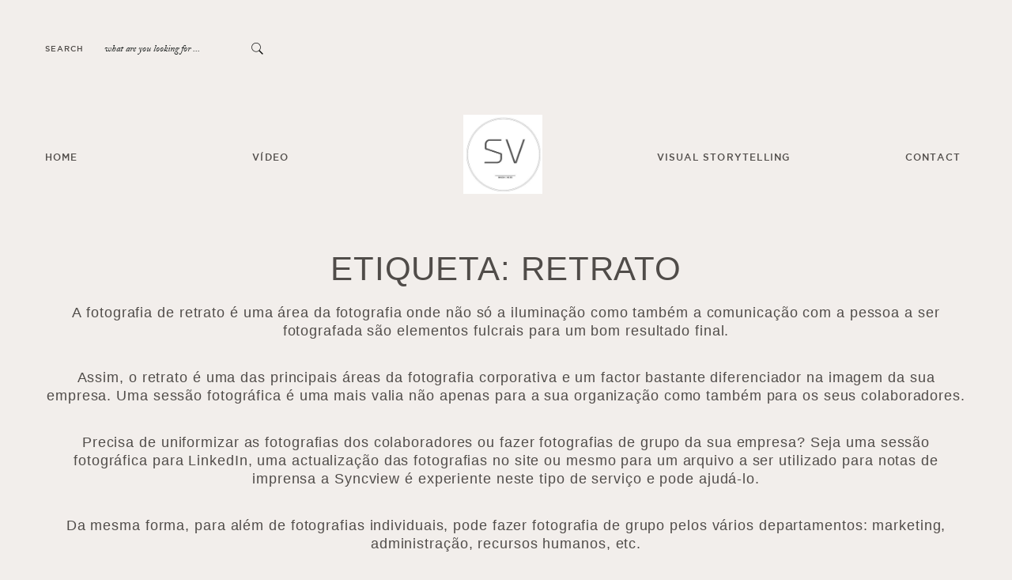

--- FILE ---
content_type: text/html; charset=UTF-8
request_url: https://www.syncview.pt/tag/retrato/
body_size: 9289
content:
<!DOCTYPE html>
<html lang="pt-PT">
<head>
        <meta property="og:title" content="RETRATO | Syncview / Lisbon Photographer"/>
    <meta property="og:type" content="article"/>
    <meta property="og:site_name" content="Syncview / Lisbon Photographer"/>

    <meta charset="UTF-8">
    <meta name="viewport" content="width=device-width, initial-scale=1">
    <link rel="profile" href="https://gmpg.org/xfn/11">

    	            <link rel="shortcut icon" href="https://www.syncview.pt/syncview-wp/wp-content/themes/porto/favicon.ico" />
    
    <link rel="pingback" href="https://www.syncview.pt/syncview-wp/xmlrpc.php">
    
	<!-- This site is optimized with the Yoast SEO Premium plugin v15.8.2 - https://yoast.com/wordpress/plugins/seo/ -->
	<title>RETRATO | Syncview / Lisbon Photographer</title>
	<meta name="description" content="Veja aqui o nosso trabalho de fotografia de retrato." />
	<meta name="robots" content="index, follow, max-snippet:-1, max-image-preview:large, max-video-preview:-1" />
	<link rel="canonical" href="https://www.syncview.pt/tag/retrato/" />
	<meta property="og:locale" content="pt_PT" />
	<meta property="og:type" content="article" />
	<meta property="og:title" content="RETRATO Arquivos - Syncview / Lisbon Photographer" />
	<meta property="og:description" content="Veja aqui o nosso trabalho de fotografia de retrato." />
	<meta property="og:url" content="https://www.syncview.pt/tag/retrato/" />
	<meta property="og:site_name" content="Syncview / Lisbon Photographer" />
	<meta name="twitter:card" content="summary" />
	<script type="application/ld+json" class="yoast-schema-graph">{"@context":"https://schema.org","@graph":[{"@type":"WebSite","@id":"https://www.syncview.pt/#website","url":"https://www.syncview.pt/","name":"Syncview / Lisbon Photographer","description":"Lisbon Events Photographer . Professional drone Pilot , Video Visual Storytelling","potentialAction":[{"@type":"SearchAction","target":"https://www.syncview.pt/?s={search_term_string}","query-input":"required name=search_term_string"}],"inLanguage":"pt-PT"},{"@type":"CollectionPage","@id":"https://www.syncview.pt/tag/retrato/#webpage","url":"https://www.syncview.pt/tag/retrato/","name":"RETRATO Arquivos - Syncview / Lisbon Photographer","isPartOf":{"@id":"https://www.syncview.pt/#website"},"description":"Veja aqui o nosso trabalho de fotografia de retrato.","breadcrumb":{"@id":"https://www.syncview.pt/tag/retrato/#breadcrumb"},"inLanguage":"pt-PT","potentialAction":[{"@type":"ReadAction","target":["https://www.syncview.pt/tag/retrato/"]}]},{"@type":"BreadcrumbList","@id":"https://www.syncview.pt/tag/retrato/#breadcrumb","itemListElement":[{"@type":"ListItem","position":1,"item":{"@type":"WebPage","@id":"https://www.syncview.pt/","url":"https://www.syncview.pt/","name":"Home"}},{"@type":"ListItem","position":2,"item":{"@type":"WebPage","@id":"https://www.syncview.pt/tag/retrato/","url":"https://www.syncview.pt/tag/retrato/","name":"RETRATO"}}]}]}</script>
	<!-- / Yoast SEO Premium plugin. -->


<link rel='dns-prefetch' href='//s.w.org' />
<link rel="alternate" type="application/rss+xml" title="Syncview / Lisbon Photographer &raquo; Feed" href="https://www.syncview.pt/feed/" />
<link rel="alternate" type="application/rss+xml" title="Syncview / Lisbon Photographer &raquo; Feed de comentários" href="https://www.syncview.pt/comments/feed/" />
<link rel="alternate" type="application/rss+xml" title="Feed de etiquetas Syncview / Lisbon Photographer &raquo; RETRATO" href="https://www.syncview.pt/tag/retrato/feed/" />
		<!-- This site uses the Google Analytics by MonsterInsights plugin v8.12.1 - Using Analytics tracking - https://www.monsterinsights.com/ -->
							<script
				src="//www.googletagmanager.com/gtag/js?id=UA-73173919-2"  data-cfasync="false" data-wpfc-render="false" type="text/javascript" async></script>
			<script data-cfasync="false" data-wpfc-render="false" type="text/javascript">
				var mi_version = '8.12.1';
				var mi_track_user = true;
				var mi_no_track_reason = '';
				
								var disableStrs = [
															'ga-disable-UA-73173919-2',
									];

				/* Function to detect opted out users */
				function __gtagTrackerIsOptedOut() {
					for (var index = 0; index < disableStrs.length; index++) {
						if (document.cookie.indexOf(disableStrs[index] + '=true') > -1) {
							return true;
						}
					}

					return false;
				}

				/* Disable tracking if the opt-out cookie exists. */
				if (__gtagTrackerIsOptedOut()) {
					for (var index = 0; index < disableStrs.length; index++) {
						window[disableStrs[index]] = true;
					}
				}

				/* Opt-out function */
				function __gtagTrackerOptout() {
					for (var index = 0; index < disableStrs.length; index++) {
						document.cookie = disableStrs[index] + '=true; expires=Thu, 31 Dec 2099 23:59:59 UTC; path=/';
						window[disableStrs[index]] = true;
					}
				}

				if ('undefined' === typeof gaOptout) {
					function gaOptout() {
						__gtagTrackerOptout();
					}
				}
								window.dataLayer = window.dataLayer || [];

				window.MonsterInsightsDualTracker = {
					helpers: {},
					trackers: {},
				};
				if (mi_track_user) {
					function __gtagDataLayer() {
						dataLayer.push(arguments);
					}

					function __gtagTracker(type, name, parameters) {
						if (!parameters) {
							parameters = {};
						}

						if (parameters.send_to) {
							__gtagDataLayer.apply(null, arguments);
							return;
						}

						if (type === 'event') {
							
														parameters.send_to = monsterinsights_frontend.ua;
							__gtagDataLayer(type, name, parameters);
													} else {
							__gtagDataLayer.apply(null, arguments);
						}
					}

					__gtagTracker('js', new Date());
					__gtagTracker('set', {
						'developer_id.dZGIzZG': true,
											});
															__gtagTracker('config', 'UA-73173919-2', {"forceSSL":"true","link_attribution":"true"} );
										window.gtag = __gtagTracker;										(function () {
						/* https://developers.google.com/analytics/devguides/collection/analyticsjs/ */
						/* ga and __gaTracker compatibility shim. */
						var noopfn = function () {
							return null;
						};
						var newtracker = function () {
							return new Tracker();
						};
						var Tracker = function () {
							return null;
						};
						var p = Tracker.prototype;
						p.get = noopfn;
						p.set = noopfn;
						p.send = function () {
							var args = Array.prototype.slice.call(arguments);
							args.unshift('send');
							__gaTracker.apply(null, args);
						};
						var __gaTracker = function () {
							var len = arguments.length;
							if (len === 0) {
								return;
							}
							var f = arguments[len - 1];
							if (typeof f !== 'object' || f === null || typeof f.hitCallback !== 'function') {
								if ('send' === arguments[0]) {
									var hitConverted, hitObject = false, action;
									if ('event' === arguments[1]) {
										if ('undefined' !== typeof arguments[3]) {
											hitObject = {
												'eventAction': arguments[3],
												'eventCategory': arguments[2],
												'eventLabel': arguments[4],
												'value': arguments[5] ? arguments[5] : 1,
											}
										}
									}
									if ('pageview' === arguments[1]) {
										if ('undefined' !== typeof arguments[2]) {
											hitObject = {
												'eventAction': 'page_view',
												'page_path': arguments[2],
											}
										}
									}
									if (typeof arguments[2] === 'object') {
										hitObject = arguments[2];
									}
									if (typeof arguments[5] === 'object') {
										Object.assign(hitObject, arguments[5]);
									}
									if ('undefined' !== typeof arguments[1].hitType) {
										hitObject = arguments[1];
										if ('pageview' === hitObject.hitType) {
											hitObject.eventAction = 'page_view';
										}
									}
									if (hitObject) {
										action = 'timing' === arguments[1].hitType ? 'timing_complete' : hitObject.eventAction;
										hitConverted = mapArgs(hitObject);
										__gtagTracker('event', action, hitConverted);
									}
								}
								return;
							}

							function mapArgs(args) {
								var arg, hit = {};
								var gaMap = {
									'eventCategory': 'event_category',
									'eventAction': 'event_action',
									'eventLabel': 'event_label',
									'eventValue': 'event_value',
									'nonInteraction': 'non_interaction',
									'timingCategory': 'event_category',
									'timingVar': 'name',
									'timingValue': 'value',
									'timingLabel': 'event_label',
									'page': 'page_path',
									'location': 'page_location',
									'title': 'page_title',
								};
								for (arg in args) {
																		if (!(!args.hasOwnProperty(arg) || !gaMap.hasOwnProperty(arg))) {
										hit[gaMap[arg]] = args[arg];
									} else {
										hit[arg] = args[arg];
									}
								}
								return hit;
							}

							try {
								f.hitCallback();
							} catch (ex) {
							}
						};
						__gaTracker.create = newtracker;
						__gaTracker.getByName = newtracker;
						__gaTracker.getAll = function () {
							return [];
						};
						__gaTracker.remove = noopfn;
						__gaTracker.loaded = true;
						window['__gaTracker'] = __gaTracker;
					})();
									} else {
										console.log("");
					(function () {
						function __gtagTracker() {
							return null;
						}

						window['__gtagTracker'] = __gtagTracker;
						window['gtag'] = __gtagTracker;
					})();
									}
			</script>
				<!-- / Google Analytics by MonsterInsights -->
				<script type="text/javascript">
			window._wpemojiSettings = {"baseUrl":"https:\/\/s.w.org\/images\/core\/emoji\/13.0.0\/72x72\/","ext":".png","svgUrl":"https:\/\/s.w.org\/images\/core\/emoji\/13.0.0\/svg\/","svgExt":".svg","source":{"concatemoji":"https:\/\/www.syncview.pt\/syncview-wp\/wp-includes\/js\/wp-emoji-release.min.js?ver=5.5.17"}};
			!function(e,a,t){var n,r,o,i=a.createElement("canvas"),p=i.getContext&&i.getContext("2d");function s(e,t){var a=String.fromCharCode;p.clearRect(0,0,i.width,i.height),p.fillText(a.apply(this,e),0,0);e=i.toDataURL();return p.clearRect(0,0,i.width,i.height),p.fillText(a.apply(this,t),0,0),e===i.toDataURL()}function c(e){var t=a.createElement("script");t.src=e,t.defer=t.type="text/javascript",a.getElementsByTagName("head")[0].appendChild(t)}for(o=Array("flag","emoji"),t.supports={everything:!0,everythingExceptFlag:!0},r=0;r<o.length;r++)t.supports[o[r]]=function(e){if(!p||!p.fillText)return!1;switch(p.textBaseline="top",p.font="600 32px Arial",e){case"flag":return s([127987,65039,8205,9895,65039],[127987,65039,8203,9895,65039])?!1:!s([55356,56826,55356,56819],[55356,56826,8203,55356,56819])&&!s([55356,57332,56128,56423,56128,56418,56128,56421,56128,56430,56128,56423,56128,56447],[55356,57332,8203,56128,56423,8203,56128,56418,8203,56128,56421,8203,56128,56430,8203,56128,56423,8203,56128,56447]);case"emoji":return!s([55357,56424,8205,55356,57212],[55357,56424,8203,55356,57212])}return!1}(o[r]),t.supports.everything=t.supports.everything&&t.supports[o[r]],"flag"!==o[r]&&(t.supports.everythingExceptFlag=t.supports.everythingExceptFlag&&t.supports[o[r]]);t.supports.everythingExceptFlag=t.supports.everythingExceptFlag&&!t.supports.flag,t.DOMReady=!1,t.readyCallback=function(){t.DOMReady=!0},t.supports.everything||(n=function(){t.readyCallback()},a.addEventListener?(a.addEventListener("DOMContentLoaded",n,!1),e.addEventListener("load",n,!1)):(e.attachEvent("onload",n),a.attachEvent("onreadystatechange",function(){"complete"===a.readyState&&t.readyCallback()})),(n=t.source||{}).concatemoji?c(n.concatemoji):n.wpemoji&&n.twemoji&&(c(n.twemoji),c(n.wpemoji)))}(window,document,window._wpemojiSettings);
		</script>
		<style type="text/css">
img.wp-smiley,
img.emoji {
	display: inline !important;
	border: none !important;
	box-shadow: none !important;
	height: 1em !important;
	width: 1em !important;
	margin: 0 .07em !important;
	vertical-align: -0.1em !important;
	background: none !important;
	padding: 0 !important;
}
</style>
	<link rel='stylesheet' id='cosmo-shortcodes-css'  href='https://www.syncview.pt/syncview-wp/wp-content/plugins/flo-shortcodes/css/shortcodes.css?ver=5.5.17' type='text/css' media='all' />
<link rel='stylesheet' id='structured-content-frontend-css'  href='https://www.syncview.pt/syncview-wp/wp-content/plugins/structured-content/dist/blocks.style.build.css?ver=1.6.2' type='text/css' media='all' />
<link rel='stylesheet' id='wp-block-library-css'  href='https://www.syncview.pt/syncview-wp/wp-includes/css/dist/block-library/style.min.css?ver=5.5.17' type='text/css' media='all' />
<link rel='stylesheet' id='flo-instagram-css'  href='https://www.syncview.pt/syncview-wp/wp-content/plugins/flo-instagram/public/css/flo-instagram-public.css?ver=2.3.4' type='text/css' media='all' />
<link rel='stylesheet' id='vendor-css'  href='https://www.syncview.pt/syncview-wp/wp-content/themes/porto/css/vendor.min.css?ver=5.5.17' type='text/css' media='all' />
<link rel='stylesheet' id='default_stylesheet-css'  href='https://www.syncview.pt/syncview-wp/wp-content/themes/porto/style.css?ver=5.5.17' type='text/css' media='all' />
<link rel='stylesheet' id='theme_stylesheet-css'  href='https://www.syncview.pt/syncview-wp/wp-content/themes/porto/css/style.min.css?ver=5.5.17' type='text/css' media='all' />
<script type='text/javascript' src='https://www.syncview.pt/syncview-wp/wp-includes/js/jquery/jquery.js?ver=1.12.4-wp' id='jquery-core-js'></script>
<script type='text/javascript' src='https://www.syncview.pt/syncview-wp/wp-content/plugins/google-analytics-for-wordpress/assets/js/frontend-gtag.min.js?ver=8.12.1' id='monsterinsights-frontend-script-js'></script>
<script data-cfasync="false" data-wpfc-render="false" type="text/javascript" id='monsterinsights-frontend-script-js-extra'>/* <![CDATA[ */
var monsterinsights_frontend = {"js_events_tracking":"true","download_extensions":"doc,pdf,ppt,zip,xls,docx,pptx,xlsx","inbound_paths":"[{\"path\":\"\\\/go\\\/\",\"label\":\"affiliate\"},{\"path\":\"\\\/recommend\\\/\",\"label\":\"affiliate\"}]","home_url":"https:\/\/www.syncview.pt","hash_tracking":"false","ua":"UA-73173919-2","v4_id":""};/* ]]> */
</script>
<script type='text/javascript' id='flo-instagram-js-extra'>
/* <![CDATA[ */
var floAjaxUrl = "https:\/\/www.syncview.pt\/syncview-wp\/wp-admin\/admin-ajax.php";
/* ]]> */
</script>
<script type='text/javascript' src='https://www.syncview.pt/syncview-wp/wp-content/plugins/flo-instagram/public/js/all.min.js?ver=21430' id='flo-instagram-js'></script>
<link rel="https://api.w.org/" href="https://www.syncview.pt/wp-json/" /><link rel="alternate" type="application/json" href="https://www.syncview.pt/wp-json/wp/v2/tags/258" /><link rel="EditURI" type="application/rsd+xml" title="RSD" href="https://www.syncview.pt/syncview-wp/xmlrpc.php?rsd" />
<link rel="wlwmanifest" type="application/wlwmanifest+xml" href="https://www.syncview.pt/syncview-wp/wp-includes/wlwmanifest.xml" /> 
<meta name="generator" content="WordPress 5.5.17" />
<!-- SEO meta tags powered by SmartCrawl https://premium.wpmudev.org/project/smartcrawl-wordpress-seo/ -->
<link rel="canonical" href="https://www.syncview.pt/tag/retrato/" />
<meta name="description" content="A fotografia de retrato é uma área da fotografia onde não só a iluminação como também a comunicação com a pessoa a ser fotografada são elementos fulcrais para um bom resultado final. Assim, o retrato é uma das principais áreas da fotografia corporativa e um factor bastante diferenciador na imagem da sua empresa. Uma sessão fotográfica é uma mais valia não apenas para a sua organização como também para os seus colaboradores. Precisa de uniformizar as fotografias dos colaboradores ou fazer fotografias de grupo da sua empresa? Seja uma sessão fotográfica para LinkedIn, uma actualização das fotografias no site ou mesmo para um arquivo a ser utilizado para notas de imprensa a Syncview é experiente neste tipo de serviço e pode ajudá-lo. Da mesma forma, para além de fotografias individuais, pode fazer fotografia de grupo pelos vários departamentos: marketing, administração, recursos humanos, etc. A fim de garantir uma fotografia não só criativa como também diferenciadora, por vezes usamos um drone para fazer fotografia aérea dos grupos. Onde posso utilizar fotografia de retrato (individual ou em grupo?) redes socais linkeIn Relatórios anuais press releases comunicação interna cartões etc. Veja aqui o nosso trabalho de fotografia de retrato" />
<meta property="og:type" content="object" />
<meta property="og:url" content="https://www.syncview.pt/tag/retrato/" />
<meta property="og:title" content="RETRATO | Syncview / Lisbon Photographer" />
<meta property="og:description" content="A fotografia de retrato é uma área da fotografia onde não só a iluminação como também a comunicação com a pessoa a ser fotografada são elementos fulcrais para um bom resultado final. Assim, o retrato é uma das principais áreas da fotografia corporativa e um factor bastante diferenciador na imagem da sua empresa. Uma sessão fotográfica é uma mais valia não apenas para a sua organização como também para os seus colaboradores. Precisa de uniformizar as fotografias dos colaboradores ou fazer fotografias de grupo da sua empresa? Seja uma sessão fotográfica para LinkedIn, uma actualização das fotografias no site ou mesmo para um arquivo a ser utilizado para notas de imprensa a Syncview é experiente neste tipo de serviço e pode ajudá-lo. Da mesma forma, para além de fotografias individuais, pode fazer fotografia de grupo pelos vários departamentos: marketing, administração, recursos humanos, etc. A fim de garantir uma fotografia não só criativa como também diferenciadora, por vezes usamos um drone para fazer fotografia aérea dos grupos. Onde posso utilizar fotografia de retrato (individual ou em grupo?) redes socais linkeIn Relatórios anuais press releases comunicação interna cartões etc. Veja aqui o nosso trabalho de fotografia de retrato" />
<meta name="twitter:card" content="summary" />
<meta name="twitter:title" content="RETRATO | Syncview / Lisbon Photographer" />
<meta name="twitter:description" content="A fotografia de retrato é uma área da fotografia onde não só a iluminação como também a comunicação com a pessoa a ser fotografada são elementos fulcrais para um bom resultado final. Assim, o retrato é uma das principais áreas da fotografia corporativa e um factor bastante diferenciador na imagem da sua empresa. Uma sessão fotográfica é uma mais valia não apenas para a sua organização como também para os seus colaboradores. Precisa de uniformizar as fotografias dos colaboradores ou fazer fotografias de grupo da sua empresa? Seja uma sessão fotográfica para LinkedIn, uma actualização das fotografias no site ou mesmo para um arquivo a ser utilizado para notas de imprensa a Syncview é experiente neste tipo de serviço e pode ajudá-lo. Da mesma forma, para além de fotografias individuais, pode fazer fotografia de grupo pelos vários departamentos: marketing, administração, recursos humanos, etc. A fim de garantir uma fotografia não só criativa como também diferenciadora, por vezes usamos um drone para fazer fotografia aérea dos grupos. Onde posso utilizar fotografia de retrato (individual ou em grupo?) redes socais linkeIn Relatórios anuais press releases comunicação interna cartões etc. Veja aqui o nosso trabalho de fotografia de retrato" />
<script type="application/ld+json">{"@context":"https:\/\/schema.org","@graph":[{"@type":"Organization","@id":"https:\/\/www.syncview.pt\/syncview-wp\/#schema-publishing-organization","url":"https:\/\/www.syncview.pt\/syncview-wp","name":"Syncview","logo":{"@type":"ImageObject","@id":"https:\/\/www.syncview.pt\/syncview-wp\/#schema-organization-logo","url":"https:\/\/www.syncview.pt\/syncview-wp\/wp-content\/uploads\/2020\/06\/logo_sem_fundo_teste-1.png","height":60,"width":60}},{"@type":"WebSite","@id":"https:\/\/www.syncview.pt\/syncview-wp\/#schema-website","url":"https:\/\/www.syncview.pt\/syncview-wp","name":"Syncview \/ Lisbon events photographer and filmmaker","encoding":"UTF-8","potentialAction":{"@type":"SearchAction","target":"https:\/\/www.syncview.pt\/search\/{search_term_string}\/","query-input":"required name=search_term_string"}},{"@type":"CollectionPage","@id":"https:\/\/www.syncview.pt\/tag\/retrato\/#schema-webpage","isPartOf":{"@id":"https:\/\/www.syncview.pt\/syncview-wp\/#schema-website"},"publisher":{"@id":"https:\/\/www.syncview.pt\/syncview-wp\/#schema-publishing-organization"},"url":"https:\/\/www.syncview.pt\/tag\/retrato\/","mainEntity":{"@type":"ItemList","itemListElement":[{"@type":"ListItem","position":"1","url":"https:\/\/www.syncview.pt\/fotografia-editorial-corporativa\/"},{"@type":"ListItem","position":"2","url":"https:\/\/www.syncview.pt\/sessao-fotografica-para-linkedin\/"},{"@type":"ListItem","position":"3","url":"https:\/\/www.syncview.pt\/sessoes-fotograficas-pingo-doce\/"},{"@type":"ListItem","position":"4","url":"https:\/\/www.syncview.pt\/sessao-retrato-corporativo-psa-group\/"}]}}]}</script>
<!-- /SEO -->
		<script>
			document.documentElement.className = document.documentElement.className.replace( 'no-js', 'js' );
		</script>
				<style>
			.no-js img.lazyload { display: none; }
			figure.wp-block-image img.lazyloading { min-width: 150px; }
							.lazyload, .lazyloading { opacity: 0; }
				.lazyloaded {
					opacity: 1;
					transition: opacity 400ms;
					transition-delay: 0ms;
				}
					</style>
		  <!--Customizer CSS--> 
  <style type="text/css">
        
  </style> 
  <!--/Customizer CSS-->
  <style type="text/css">.recentcomments a{display:inline !important;padding:0 !important;margin:0 !important;}</style>				
		<style type="text/css">

							.block .grid-full-permalink{
					display:none				}
									.logo-image img{
				max-width: 100px;
			}
						@media only screen and (min-width: 1200px)
			{

							.logo_center .header_main-nav ul.header_main-nav_link li.left-logo-menu
				{
					margin-right: 220.5px;
				}

			
							.logo_center .header_main-nav ul.header_main-nav_link li.right-logo-menu
				{
					margin-left: 145px;
				}

						}

			@media only screen and (min-width: 641px) and (max-width: 1200px)
			{
				.logo_center .header_main-nav ul
				{
					text-align: center;
				}

				.logo_center .header_main-nav li
				{
					margin-right: 40px;
					margin-left: 0px;
				}
			}

							.row{ max-width: 1200px; }
			
			                                    		</style>
	<link rel="icon" href="https://www.syncview.pt/syncview-wp/wp-content/uploads/2016/03/cropped-NOVO-USB-32x32.jpg" sizes="32x32" />
<link rel="icon" href="https://www.syncview.pt/syncview-wp/wp-content/uploads/2016/03/cropped-NOVO-USB-192x192.jpg" sizes="192x192" />
<link rel="apple-touch-icon" href="https://www.syncview.pt/syncview-wp/wp-content/uploads/2016/03/cropped-NOVO-USB-180x180.jpg" />
<meta name="msapplication-TileImage" content="https://www.syncview.pt/syncview-wp/wp-content/uploads/2016/03/cropped-NOVO-USB-270x270.jpg" />
<style type="text/css" title="dynamic-css" class="options-output">.gallery-images .slick-slider img{max-height:600px;}.entry-content a img, .entry-content img, .entry-content img.alignleft, .entry-content img.alignright, .entry-content img.aligncenter,
                            .page.open-post .entry-content a img, .page.open-post .entry-content img, .page.open-post .entry-content img.alignleft, .page.open-post .entry-content img.alignright, .page.open-post .entry-content img.aligncenter{margin-bottom:5px;}body{font-family:'MS Serif', 'New York', sans-serif;font-weight:normal;font-style:normal;}.single .entry-title, .page .entry-title, .page-content .page-header .entry-title, .single-page.content-full-width .page-content .page-title,
                                            .page.open-post .featured-image .post-title{font-family:'MS Serif', 'New York', sans-serif;font-weight:normal;font-style:normal;}.gallery.one-line .gallery-name, .gallery .gallery-info.under-slider .gallery-name, .single.single-gallery .entry-title{font-family:'MS Serif', 'New York', sans-serif;font-weight:normal;font-style:normal;}h1{font-family:'MS Serif', 'New York', sans-serif;font-weight:normal;font-style:normal;}.horizontal-slider .slide .title{font-family:'MS Serif', 'New York', sans-serif;font-weight:normal;font-style:normal;}.columns-image-vertical .item .title{font-family:'MS Serif', 'New York', sans-serif;font-weight:normal;font-style:normal;}.columns-full-width .item .title{font-family:'MS Serif', 'New York', sans-serif;font-weight:normal;font-style:normal;}.contact-form-template input[type="text"],.contact-form-template input[type="password"],.contact-form-template input[type="email"],.contact-form-template textarea{font-family:'MS Serif', 'New York', sans-serif;font-weight:normal;font-style:normal;}.gallery-info a.back,.gallery-nav .next,.gallery-nav .prev,.gallery .sub-thumbs a.hide-thumbs{font-family:'MS Serif', 'New York', sans-serif;font-weight:normal;font-style:normal;}.main-footer{background-color:#ffffff;}</style></head>

<body data-rsssl=1  class="archive tag tag-retrato tag-258 headers elementor-default elementor-kit-1342">

<div id="wrapper">
             <header class="main-header menu-full  logo_center  ">
    <div class="mobile-elements">
        <div class="menu-selecter">
            <a href="#" class="open-menu"></a>
        </div>

        <div class="mobile-logo">
            <a href='https://www.syncview.pt' class='logo-image logo '> <img   alt='Syncview / Lisbon Photographer' data-src="https://www.syncview.pt/syncview-wp/wp-content/uploads/2016/03/NOVO-USB.jpg" class="flo-mobile-logo default-logo  lazyload" src="[data-uri]" /><noscript><img class='flo-mobile-logo default-logo ' src='https://www.syncview.pt/syncview-wp/wp-content/uploads/2016/03/NOVO-USB.jpg' alt='Syncview / Lisbon Photographer' /></noscript></a>        </div>
    </div>
    
    <div class="all-navigation">
                    <div class="top-nav desktop">
                    <div class="row">
                        <div class="columns medium-4">
                                                                <div class="search-form">
                                        <form action="https://www.syncview.pt/" method="get" id="searchform">
    <label >Search </label>
    <input class="input" name="s" type="text"  value=""  placeholder="what are you looking for ...">
    <button type="submit" class="porto-ico porto-ico-search"> </button>
</form>                                    </div>
                                                    </div>
                                                <div class="columns medium-4 text-right">
                            <div class="second-nav">
                                <div class="language-select">
                                                                    </div>
                                                            </div>
                        </div>
                    </div>
            </div>
                <div class="navigation-block">  
            <div class="row">

                
                
                <div class="columns medium-12">
                    <nav role="navigation" class="header_main-nav with-sub-title">
                        <ul id="menu-syncview" class="header_main-nav_link"><li id="menu-item-1174" class="header_main-nav_link menu-item menu-item-type-post_type menu-item-object-page menu-item-home menu-item-1174 first left-logo-menu "><a href="https://www.syncview.pt/">Home</a></li><li id="menu-item-41" class="header_main-nav_link menu-item menu-item-type-custom menu-item-object-custom menu-item-41 left-logo-menu "><a href="https://vimeopro.com/syncview/portfolio">Vídeo</a></li><li class="menu-item logo-inside site-logo">
				<a href='https://www.syncview.pt' class='logo-image logo '> <img   alt='Syncview / Lisbon Photographer' data-src="https://www.syncview.pt/syncview-wp/wp-content/uploads/2016/03/NOVO-USB-e1591094418762.jpg" class="flo-desktop-logo default-logo  lazyload" src="[data-uri]" /><noscript><img class='flo-desktop-logo default-logo ' src='https://www.syncview.pt/syncview-wp/wp-content/uploads/2016/03/NOVO-USB-e1591094418762.jpg' alt='Syncview / Lisbon Photographer' /></noscript></a></li><li id="menu-item-33" class="header_main-nav_link menu-item menu-item-type-post_type menu-item-object-page menu-item-33 right-logo-menu "><a href="https://www.syncview.pt/your-brand-our/">Visual Storytelling</a></li><li id="menu-item-58" class="header_main-nav_link menu-item menu-item-type-custom menu-item-object-custom menu-item-home menu-item-has-children menu-item-58 right-logo-menu "><a href="https://www.syncview.pt">Contact</a> <ul class="header_main-nav_sub-menu children"> 	<li id="menu-item-59" class="header_main-nav_sub-menu_link menu-item menu-item-type-post_type menu-item-object-page menu-item-59"><a href="https://www.syncview.pt/servico-de-fotografia/">Pedido de orçamento</a></li> 	<li id="menu-item-62" class="header_main-nav_sub-menu_link menu-item menu-item-type-post_type menu-item-object-page menu-item-62"><a href="https://www.syncview.pt/sobre-nos-syncview-imagem-e-meios/">Syncview Imagem e Meios</a></li> </ul> </li></ul>                    </nav>
                </div>

                            </div>
        </div>

                    <div class="top-nav mobile">
                <div class="row">
                    <div class="columns medium-4">
                                                        <div class="search-form">
                                    <form action="https://www.syncview.pt/" method="get" id="searchform">
    <label >Search </label>
    <input class="input" name="s" type="text"  value=""  placeholder="what are you looking for ...">
    <button type="submit" class="porto-ico porto-ico-search"> </button>
</form>                                </div>
                                            </div>
                                        <div class="columns medium-4 text-right">
                        <div class="second-nav">
                            <div class="language-select">
                                                            </div>
                                                    </div>
                    </div>
                </div>
            </div>
            </div>


</header>

    
<!-- Archive Page -->

<div class="page-content">
	<div class="row">
		<div class="columns medium-12">
			<div class="page-header">
				<h1 class="entry-title page-title">Etiqueta: <span>RETRATO</span></h1>				<div class="taxonomy-description"><p class="p1">A fotografia de retrato é uma área da fotografia onde não só a iluminação como também a comunicação com a pessoa a ser fotografada são elementos fulcrais para um bom resultado final.</p>
<p class="p1">Assim, o retrato é uma das principais áreas da fotografia corporativa e um factor bastante diferenciador na imagem da sua empresa. Uma sessão fotográfica é uma mais valia não apenas para a sua organização como também para os seus colaboradores.</p>
<p class="p1">Precisa de uniformizar as fotografias dos colaboradores ou fazer fotografias de grupo da sua empresa? Seja uma sessão fotográfica para LinkedIn, uma actualização das fotografias no site ou mesmo para um arquivo a ser utilizado para notas de imprensa a Syncview é experiente neste tipo de serviço e pode ajudá-lo.</p>
<p class="p1">Da mesma forma, para além de fotografias individuais, pode fazer fotografia de grupo pelos vários departamentos: marketing, administração, recursos humanos, etc.</p>
<p class="p1">A fim de garantir uma fotografia não só criativa como também diferenciadora, por vezes usamos um drone para fazer fotografia aérea dos grupos.</p>
<p class="p1">Onde posso utilizar fotografia de retrato (individual ou em grupo?)</p>
<ul class="ul1">
<li class="li2">redes socais</li>
<li class="li2">linkeIn</li>
<li class="li2">Relatórios anuais</li>
<li class="li2">press releases</li>
<li class="li2">comunicação interna</li>
<li class="li2">cartões</li>
<li class="li2">etc.</li>
</ul>
<p class="p1"><span class="s1"><a href="https://www.syncview.pt/gallery/retrato-corporativo-fotografia/">Veja aqui </a></span>o nosso trabalho de fotografia de retrato</p>
</div>			</div>
		</div>

		<div class="columns small-12 medium-12 columns ">
			<div class="row">
				<div class="block gutter-gutter-default   columns-full-width  masonry-grid">
					<div class="row">
						
						
												
														
<div class="item columns medium-4">
    <figure>
        <img style="margin: 0 auto;display: block"  alt="" data-src="https://www.syncview.pt/syncview-wp/wp-content/uploads/2020/09/DSCF8127-1-scaled-600x460.jpg" class="lazyload" src="[data-uri]"><noscript><img style="margin: 0 auto;display: block" src="https://www.syncview.pt/syncview-wp/wp-content/uploads/2020/09/DSCF8127-1-scaled-600x460.jpg" alt=""></noscript>

        <div class="figure-hover">
            <div class="inside">
                <div class="description short-description">
                    <h4 class="before-title"><a href="https://www.syncview.pt/category/corporate/">Corporate</a></h4>

                    <h3 class="title"><a href="https://www.syncview.pt/fotografia-editorial-corporativa/">Fotografia Editorial Corporativa &#8211; Comunicações</a></h3>
                    <a href="https://www.syncview.pt/fotografia-editorial-corporativa/"
                       class="read-more">read more</a></div>
            </div>

            <a href="https://www.syncview.pt/fotografia-editorial-corporativa/" class="grid-full-permalink"></a>
        </div>
    </figure>
</div>
													
														
<div class="item columns medium-4">
    <figure>
        <img style="margin: 0 auto;display: block"  alt="" data-src="https://www.syncview.pt/syncview-wp/wp-content/uploads/2020/09/16102019-DSC02012-scaled-600x460.jpg" class="lazyload" src="[data-uri]"><noscript><img style="margin: 0 auto;display: block" src="https://www.syncview.pt/syncview-wp/wp-content/uploads/2020/09/16102019-DSC02012-scaled-600x460.jpg" alt=""></noscript>

        <div class="figure-hover">
            <div class="inside">
                <div class="description short-description">
                    <h4 class="before-title"><a href="https://www.syncview.pt/category/corporate/">Corporate</a></h4>

                    <h3 class="title"><a href="https://www.syncview.pt/sessao-fotografica-para-linkedin/">Sessão Fotográfica para LinkedIn : NOESIS</a></h3>
                    <a href="https://www.syncview.pt/sessao-fotografica-para-linkedin/"
                       class="read-more">read more</a></div>
            </div>

            <a href="https://www.syncview.pt/sessao-fotografica-para-linkedin/" class="grid-full-permalink"></a>
        </div>
    </figure>
</div>
													
														
<div class="item columns medium-4">
    <figure>
        <img style="margin: 0 auto;display: block"  alt="" data-src="https://www.syncview.pt/syncview-wp/wp-content/uploads/2020/06/PRODUTORES_PINGO_DOCE_FOTOGRAFO_-50-1-scaled-600x460.jpg" class="lazyload" src="[data-uri]"><noscript><img style="margin: 0 auto;display: block" src="https://www.syncview.pt/syncview-wp/wp-content/uploads/2020/06/PRODUTORES_PINGO_DOCE_FOTOGRAFO_-50-1-scaled-600x460.jpg" alt=""></noscript>

        <div class="figure-hover">
            <div class="inside">
                <div class="description short-description">
                    <h4 class="before-title"><a href="https://www.syncview.pt/category/corporate/">Corporate</a></h4>

                    <h3 class="title"><a href="https://www.syncview.pt/sessoes-fotograficas-pingo-doce/">SESSÕES FOTOGRÁFICAS PRODUTORES &#8211; PINGO DOCE</a></h3>
                    <a href="https://www.syncview.pt/sessoes-fotograficas-pingo-doce/"
                       class="read-more">read more</a></div>
            </div>

            <a href="https://www.syncview.pt/sessoes-fotograficas-pingo-doce/" class="grid-full-permalink"></a>
        </div>
    </figure>
</div>
													
														
<div class="item columns medium-4">
    <figure>
        <img style="margin: 0 auto;display: block"  alt="" data-src="https://www.syncview.pt/syncview-wp/wp-content/uploads/2016/11/Poster_peugeot_5050-600x460.jpg" class="lazyload" src="[data-uri]"><noscript><img style="margin: 0 auto;display: block" src="https://www.syncview.pt/syncview-wp/wp-content/uploads/2016/11/Poster_peugeot_5050-600x460.jpg" alt=""></noscript>

        <div class="figure-hover">
            <div class="inside">
                <div class="description short-description">
                    <h4 class="before-title"><a href="https://www.syncview.pt/category/corporate/">Corporate</a></h4>

                    <h3 class="title"><a href="https://www.syncview.pt/sessao-retrato-corporativo-psa-group/">Sessão de Retrato Corporativo &#8211; GRUPO PSA</a></h3>
                    <a href="https://www.syncview.pt/sessao-retrato-corporativo-psa-group/"
                       class="read-more">read more</a></div>
            </div>

            <a href="https://www.syncview.pt/sessao-retrato-corporativo-psa-group/" class="grid-full-permalink"></a>
        </div>
    </figure>
</div>
																		</div>
				</div>
			</div>

			
		</div>

				

		</div>

</div>



<footer class="main-footer">
		
    <div class="row">
	    				<div class="footer-columns-widgets">
	        <div class="footer-block columns medium-4">
	            <div class="content">
		            	            </div>
	        </div>
	        <div class="footer-block columns medium-4">
	            <div class="content">
		            	            </div>
	        </div>
	        <div class="footer-block columns medium-4">
	            <div class="content">
		            	            </div>
	        </div>

	        <div class="widget-separators">
	        							
												
						
	        </div>
	      </div>
	        </div>
			<div class="row">
			<div class="columns medium-12 footer-full-widget">
				<aside id="widget_flo_instagram-11" class="widget full-width"><div class="flo-instagram_widget"><h5 class="widget-title">Follow Me<div class="below-title-inst">on instagram</div></h5><p class="widget-delimiter">&nbsp;</p>        <div
          class="flo-shcode-instgm-container columns6"
          style="--col: 6;"
          data-attr="{&quot;padding&quot;:&quot;5&quot;,&quot;use_pattern&quot;:&quot;&quot;,&quot;crop&quot;:0,&quot;picture_sizes&quot;:&quot;150x150_crop&quot;,&quot;link&quot;:&quot;1&quot;,&quot;nr_columns&quot;:&quot;6&quot;,&quot;hide_mobile&quot;:0,&quot;limit&quot;:&quot;6&quot;,&quot;mobile_images_row&quot;:&quot;6&quot;,&quot;user_id&quot;:&quot;&quot;,&quot;new_user_id&quot;:&quot;syncview&quot;,&quot;access_token&quot;:&quot;new&quot;,&quot;hashtag&quot;:&quot;&quot;}"
                      data-user="syncview"
            data-nonce="6dcb3faa03"
                  ></div>
      </div></aside>			</div>
		</div>
				<div class="back-to-top-wrap">
			<a href="#" class="back-to-top porto-ico-small-arrow"></a>
		</div>
	    <div class="row">
        <div class="copyright columns medium-12">
	        2022 | Syncview Imagem e Meios            <br/>
            <br/>
	         <a href="http://flothemes.com/"  target="blank" class="flo-logo porto-ico porto-ico-flo"> Made By Flothemes </a>        </div>

    </div>
</footer>
</div>
UA-73173919-2<script>window.wpsc_print_css_uri = 'https://www.syncview.pt/syncview-wp/wp-content/plugins/structured-content/dist/print.css';</script><script type='text/javascript' src='https://www.syncview.pt/syncview-wp/wp-includes/js/jquery/ui/core.min.js?ver=1.11.4' id='jquery-ui-core-js'></script>
<script type='text/javascript' src='https://www.syncview.pt/syncview-wp/wp-includes/js/jquery/ui/widget.min.js?ver=1.11.4' id='jquery-ui-widget-js'></script>
<script type='text/javascript' src='https://www.syncview.pt/syncview-wp/wp-includes/js/jquery/ui/accordion.min.js?ver=1.11.4' id='jquery-ui-accordion-js'></script>
<script type='text/javascript' src='https://www.syncview.pt/syncview-wp/wp-includes/js/jquery/ui/tabs.min.js?ver=1.11.4' id='jquery-ui-tabs-js'></script>
<script type='text/javascript' id='cosmo-shortcodes-lib-js-extra'>
/* <![CDATA[ */
var ajaxurl = "https:\/\/www.syncview.pt\/syncview-wp\/wp-admin\/admin-ajax.php";
/* ]]> */
</script>
<script type='text/javascript' src='https://www.syncview.pt/syncview-wp/wp-content/plugins/flo-shortcodes/js/cosmo-shortcodes-lib.js?ver=1' id='cosmo-shortcodes-lib-js'></script>
<script type='text/javascript' src='https://www.syncview.pt/syncview-wp/wp-content/plugins/structured-content/dist/app.build.js?ver=1.6.2' id='structured-content-frontend-js'></script>
<script type='text/javascript' src='https://www.syncview.pt/syncview-wp/wp-content/plugins/wp-smush-pro/app/assets/js/smush-lazy-load.min.js?ver=3.7.2' id='smush-lazy-load-js'></script>
<script type='text/javascript' src='https://www.syncview.pt/syncview-wp/wp-content/themes/porto/js/vendor.min.js?ver=5.5.17' id='vendor-js'></script>
<script type='text/javascript' id='scripts-js-extra'>
/* <![CDATA[ */
var flo_js_data = {"site_width":"1200","header_logo_center_menu_left_spacing":"145px","header_logo_center_menu_right_spacing":"220.5px","header_logo_center_menu_spacing_nonce":"e4cd9e9948"};
var floConfig = {"heroSlider":"1","autoplay":"1","autoplay_speed":"8","enableStickyHeader":"1"};
var ajaxurl = "https:\/\/www.syncview.pt\/syncview-wp\/wp-admin\/admin-ajax.php";
/* ]]> */
</script>
<script type='text/javascript' src='https://www.syncview.pt/syncview-wp/wp-content/themes/porto/js/scripts.min.js?ver=5.5.17' id='scripts-js'></script>
<script type='text/javascript' src='https://www.syncview.pt/syncview-wp/wp-includes/js/wp-embed.min.js?ver=5.5.17' id='wp-embed-js'></script>
</body>
</html>


--- FILE ---
content_type: text/css
request_url: https://www.syncview.pt/syncview-wp/wp-content/themes/porto/style.css?ver=5.5.17
body_size: 305
content:
/*
Theme Name: Porto
Theme URI: http://flothemes.com
Author: Flothemes
Author URI: http://flothemes.com
Description: A versatile creative portfolio blog for the socially active modern creative professional.
Version: 0.2
License: GNU General Public License v2 or later
License URI: http://flothemes.com/terms-of-use/
Text Domain: flotheme

This theme, like WordPress, is licensed under the GPL.
Use it to make something cool, have fun, and share what you've learned with others.

*/

--- FILE ---
content_type: text/css
request_url: https://www.syncview.pt/syncview-wp/wp-content/themes/porto/css/style.min.css?ver=5.5.17
body_size: 15022
content:
@charset "UTF-8";/*! normalize.css v3.0.1 | MIT License | git.io/normalize */html{font-family:sans-serif;-ms-text-size-adjust:100%;-webkit-text-size-adjust:100%}body{margin:0}article,aside,details,figcaption,figure,footer,header,hgroup,main,nav,section,summary{display:block}audio,canvas,progress,video{display:inline-block;vertical-align:baseline}audio:not([controls]){display:none;height:0}[hidden],template{display:none}a{background:0 0}a:active,a:hover{outline:0}abbr[title]{border-bottom:1px dotted}b,strong{font-weight:700}dfn{font-style:italic}h1{font-size:2em;margin:.67em 0}mark{background:#ff0;color:#000}small{font-size:80%}sub,sup{font-size:75%;line-height:0;position:relative;vertical-align:baseline}sup{top:-.5em}sub{bottom:-.25em}img{border:0}svg:not(:root){overflow:hidden}figure{margin:1em 40px}hr{box-sizing:content-box;height:0}pre{overflow:auto}code,kbd,pre,samp{font-family:monospace,monospace;font-size:1em}button,input,optgroup,select,textarea{color:inherit;font:inherit;margin:0}button{overflow:visible}button,select{text-transform:none}button,html input[type=button],input[type=reset],input[type=submit]{-webkit-appearance:button;cursor:pointer}button[disabled],html input[disabled]{cursor:default}button::-moz-focus-inner,input::-moz-focus-inner{border:0;padding:0}input{line-height:normal}input[type=checkbox],input[type=radio]{box-sizing:border-box;padding:0}input[type=number]::-webkit-inner-spin-button,input[type=number]::-webkit-outer-spin-button{height:auto}input[type=search]{-webkit-appearance:textfield;box-sizing:content-box}input[type=search]::-webkit-search-cancel-button,input[type=search]::-webkit-search-decoration{-webkit-appearance:none}fieldset{border:1px solid silver;margin:0 2px;padding:.35em .625em .75em}legend{border:0;padding:0}textarea{overflow:auto}optgroup{font-weight:700}table{border-collapse:collapse;border-spacing:0}td,th{padding:0}a,abbr,acronym,address,applet,article,aside,audio,b,big,blockquote,body,canvas,caption,center,cite,code,dd,del,details,dfn,div,dl,dt,em,embed,fieldset,figcaption,figure,footer,form,h1,h2,h3,h4,h5,h6,header,hgroup,html,i,iframe,img,ins,kbd,label,legend,li,mark,menu,nav,object,ol,output,p,pre,q,ruby,s,samp,section,small,span,strike,strong,sub,summary,sup,table,tbody,td,tfoot,th,thead,time,tr,tt,u,ul,var,video{margin:0;padding:0;border:0;font-size:100%;font:inherit;vertical-align:baseline}article,aside,details,figcaption,figure,footer,header,hgroup,menu,nav,section{display:block}body{line-height:1}ol,ul{list-style:none}blockquote,q{quotes:none}blockquote:after,blockquote:before,q:after,q:before{content:'';content:none}table{border-collapse:collapse;border-spacing:0}button{border:none;background-color:transparent;padding:0;bottom:0}button:focus{outline:0;opacity:.6;-webkit-transition:all 200ms;transition:all 200ms}ul{margin:0}@font-face{font-family:'Caslon-Italic';src:url(../fonts/ACaslonPro-Italic.eot);src:url(../fonts/ACaslonPro-Italic.eot?#iefix) format("embedded-opentype"),url(../fonts/ACaslonPro-Italic.woff) format("woff"),url(../fonts/ACaslonPro-Italic.ttf) format("truetype"),url(../fonts/ACaslonPro-Italic.svg#0956a2a00d489b0636498748d7bd9cc3) format("svg");font-style:normal;font-weight:400}@font-face{font-family:'Gotham-Medium';src:url(../fonts/Gotham-Medium.eot);src:url(../fonts/Gotham-Medium.eot?#iefix) format("embedded-opentype"),url(../fonts/Gotham-Medium.woff) format("woff"),url(../fonts/Gotham-Medium.ttf) format("truetype"),url(../fonts/Gotham-Medium.svg#0fbe3a09622d8fb1f474f00917396ba1) format("svg");font-style:normal;font-weight:400}@font-face{font-family:'Pinyon-Script';src:url(../fonts/PinyonScript-Regular.eot);src:url(../fonts/PinyonScript-Regular.eot?#iefix) format("embedded-opentype"),url(../fonts/PinyonScript-Regular.woff) format("woff"),url(../fonts/PinyonScript-Regular.ttf) format("truetype"),url(../fonts/PinyonScript-Regular.svg#4343a40a5237031a1d02fa4c2de10fca) format("svg");font-style:normal;font-weight:400}@font-face{font-family:'Brandon-Light';src:url(../fonts/Brandon_light_0.eot);src:url(../fonts/Brandon_light_0.eot?#iefix) format("embedded-opentype"),url(../fonts/Brandon_light_0.woff) format("woff"),url(../fonts/Brandon_light_0.ttf) format("truetype"),url(../fonts/Brandon_light_0.svg#354fd4633228a7e3ae69c73de8c58871) format("svg");font-style:normal;font-weight:200}@font-face{font-family:'Didot-Italic';src:url(../fonts/Didot-Italic.eot);src:url(../fonts/Didot-Italic.eot?#iefix) format("embedded-opentype"),url(../fonts/Didot-Italic.woff) format("woff"),url(../fonts/Didot-Italic.ttf) format("truetype"),url(../fonts/Didot-Italic.svg#Didot-Italic) format("svg");font-style:normal;font-weight:400}@font-face{font-family:'Didot-Regular';src:url(../fonts/Didot.eot);src:url(../fonts/Didot.eot?#iefix) format("embedded-opentype"),url(../fonts/Didot.woff) format("woff"),url(../fonts/Didot.ttf) format("truetype"),url(../fonts/Didot.svg#Didot-Regular) format("svg");font-style:normal;font-weight:400}@font-face{font-family:'porto-ico';src:url(../fonts/porto-ico.eot);src:url(../fonts/porto-ico.eot?#iefix) format("embedded-opentype"),url(../fonts/porto-ico.woff) format("woff"),url(../fonts/porto-ico.ttf) format("truetype"),url(../fonts/porto-ico.svg#porto-ico) format("svg");font-style:normal;font-weight:400}[class*=" porto-ico-"],[class^=porto-ico-]{font-family:'porto-ico';speak:none;font-style:normal;font-weight:400;font-variant:normal;text-transform:none;line-height:1;-webkit-font-smoothing:antialiased;-moz-osx-font-smoothing:grayscale}.porto-ico-back-gallery:before{content:"\21"}.porto-ico-bold-arrow-right:before{content:"\22"}.porto-ico-bold-arrow-top:before{content:"\23"}.porto-ico-close-button:before{content:"\24"}.porto-ico-comments:before{content:"\25"}.porto-ico-facebook:before{content:"\26"}.porto-ico-flo:before{content:"\27"}.porto-ico-instagram:before{content:"\28"}.porto-ico-light-arrow:before{content:"\29"}.porto-ico-menu-open:before{content:"\2a"}.porto-ico-pinterest:before{content:"\2b"}.porto-ico-search:before{content:"\2c"}.porto-ico-slider-arrow:before{content:"\2d"}.porto-ico-small-arrow:before{content:"\2e"}.porto-ico-tumblr:before{content:"\2f"}.porto-ico-twitter:before{content:"\30"}.porto-ico-user:before{content:"\31"}.text-left{text-align:left}.text-right{text-align:right}.text-center{text-align:center}.position-static{position:static!important}.gallery-2-columns .gallery-shortcode-wrap{margin-left:-.625rem;margin-right:-.625rem}.gallery-3-columns .gallery-shortcode-wrap{margin-left:-.5rem;margin-right:-.5rem}.gallery-4-columns .gallery-shortcode-wrap{margin-left:-.4rem;margin-right:-.4rem}.gallery-5-columns .gallery-shortcode-wrap{margin-left:-.4rem;margin-right:-.4rem}.gallery-6-columns .gallery-shortcode-wrap{margin-left:-.35rem;margin-right:-.35rem}.gallery-7-columns .gallery-shortcode-wrap{margin-left:-.35rem;margin-right:-.35rem}.gallery-8-columns .gallery-shortcode-wrap{margin-left:-.3em;margin-right:-.3rem}.gallery-9-columns .gallery-shortcode-wrap{margin-left:-.25rem;margin-right:-.25rem}.gallery-shortcode.flo-1-columns{width:100%;margin-bottom:1.25rem}.gallery-shortcode.flo-2-columns{width:50%;padding-left:.625rem;padding-right:.625rem;margin-bottom:1.25rem}.gallery-shortcode.flo-3-columns{width:33.33%;padding-left:.5rem;padding-right:.5rem;margin-bottom:1rem}.gallery-shortcode.flo-4-columns{width:25%;padding-left:.4rem;padding-right:.4rem;margin-bottom:.8rem}.gallery-shortcode.flo-5-columns{width:20%;padding-left:.4rem;padding-right:.4rem;margin-bottom:.8rem}.gallery-shortcode.flo-6-columns{width:16.66%;padding-left:.35rem;padding-right:.35rem;margin-bottom:.7rem}.gallery-shortcode.flo-7-columns{width:14.28%;padding-left:.35rem;padding-right:.35rem;margin-bottom:.7rem}.gallery-shortcode.flo-8-columns{width:12.5%;padding-left:.3rem;padding-right:.3rem;margin-bottom:.6rem}.gallery-shortcode.flo-9-columns{width:11.11%;padding-left:.25rem;padding-right:.25rem;margin-bottom:.5rem}#content .gallery-columns-4 .gallery-item{padding-right:2%;width:23%}#content .gallery-columns-4 .gallery-item img{width:100%;height:auto}.gallery-2-columns .gallery-shortcode-wrap{margin-left:-.625rem;margin-right:-.625rem}.gallery-3-columns .gallery-shortcode-wrap{margin-left:-.5rem;margin-right:-.5rem}.gallery-4-columns .gallery-shortcode-wrap{margin-left:-.4rem;margin-right:-.4rem}.gallery-5-columns .gallery-shortcode-wrap{margin-left:-.4rem;margin-right:-.4rem}.gallery-6-columns .gallery-shortcode-wrap{margin-left:-.35rem;margin-right:-.35rem}.gallery-7-columns .gallery-shortcode-wrap{margin-left:-.35rem;margin-right:-.35rem}.gallery-8-columns .gallery-shortcode-wrap{margin-left:-.3em;margin-right:-.3rem}.gallery-9-columns .gallery-shortcode-wrap{margin-left:-.25rem;margin-right:-.25rem}.gallery-shortcode.flo-1-columns{width:100%;margin-bottom:1.25rem}.gallery-shortcode.flo-2-columns{width:50%;padding-left:.625rem;padding-right:.625rem;margin-bottom:1.25rem}.gallery-shortcode.flo-3-columns{width:33.33%;padding-left:.5rem;padding-right:.5rem;margin-bottom:1rem}.gallery-shortcode.flo-4-columns{width:25%;padding-left:.4rem;padding-right:.4rem;margin-bottom:.8rem}.gallery-shortcode.flo-5-columns{width:20%;padding-left:.4rem;padding-right:.4rem;margin-bottom:.8rem}.gallery-shortcode.flo-6-columns{width:16.66%;padding-left:.35rem;padding-right:.35rem;margin-bottom:.7rem}.gallery-shortcode.flo-7-columns{width:14.28%;padding-left:.35rem;padding-right:.35rem;margin-bottom:.7rem}.gallery-shortcode.flo-8-columns{width:12.5%;padding-left:.3rem;padding-right:.3rem;margin-bottom:.6rem}.gallery-shortcode.flo-9-columns{width:11.11%;padding-left:.25rem;padding-right:.25rem;margin-bottom:.5rem}.fancybox-overlay{background:rgba(255,255,255,.9)}div.fancybox-wrap.flo-fancybox .fancybox-skin{background:0 0}div.fancybox-wrap.flo-fancybox a.fancybox-nav.fancybox-next{right:0}div.fancybox-wrap.flo-fancybox a.fancybox-nav.fancybox-prev{left:0}div.fancybox-wrap.flo-fancybox a.fancybox-nav.fancybox-prev span:after{-webkit-transform:rotate(180deg);-ms-transform:rotate(180deg);transform:rotate(180deg)}div.fancybox-wrap.flo-fancybox a.fancybox-nav span{font-size:0;background-image:none;width:auto;height:auto;top:50%;-webkit-transform:translate(0,-50%);-ms-transform:translate(0,-50%);transform:translate(0,-50%)}div.fancybox-wrap.flo-fancybox a.fancybox-nav span:after{font-family:'porto-ico';speak:none;font-style:normal;font-weight:400;font-variant:normal;text-transform:none;line-height:1;-webkit-font-smoothing:antialiased;-moz-osx-font-smoothing:grayscale;content:"\2d";display:inline-block;-webkit-transition:all 300ms;transition:all 300ms;font-size:100px}body .ninja-forms-form-wrap input[type=text],body .ninja-forms-form-wrap input[type=email],body .ninja-forms-form-wrap textarea{background-color:#fafafa;border:0}body .ninja-forms-form-wrap input[type=text]::-webkit-input-placeholder,body .ninja-forms-form-wrap input[type=email]::-webkit-input-placeholder,body .ninja-forms-form-wrap textarea::-webkit-input-placeholder{text-transform:none}body .ninja-forms-form-wrap input[type=text]::-moz-placeholder,body .ninja-forms-form-wrap input[type=email]::-moz-placeholder,body .ninja-forms-form-wrap textarea::-moz-placeholder{text-transform:none}body .ninja-forms-form-wrap input[type=text]:-ms-input-placeholder,body .ninja-forms-form-wrap input[type=email]:-ms-input-placeholder,body .ninja-forms-form-wrap textarea:-ms-input-placeholder{text-transform:none}body .ninja-forms-form-wrap input[type=text]::placeholder,body .ninja-forms-form-wrap input[type=email]::placeholder,body .ninja-forms-form-wrap textarea::placeholder{text-transform:none}body .ninja-forms-form-wrap select{width:100%;border:0;font-family:'Gotham-Medium';font-size:13px;height:32px;font-weight:400}body .ninja-forms-form-wrap textarea{border:0}body .ninja-forms-form-wrap .submit-wrap input[type=submit]{padding:8px 20px}body .ninja-forms-form-wrap .field-wrap{margin-bottom:0}body .ninja-forms-form-wrap .center-wrap{text-align:center}@media (min-width:769px){body .ninja-forms-form-wrap .left-wrap{float:left;padding-right:.625rem}body .ninja-forms-form-wrap .right-wrap{float:right;padding-left:.625rem}body .ninja-forms-form-wrap .flo-small-wrap{width:50%}body .ninja-forms-form-wrap .field-wrap:not(.flo-small-wrap){clear:both}}body .ninja-forms-form-wrap .ninja-forms-response-msg .thank-you{font-size:28px}body .ninja-forms-form-wrap .ninja-forms-response-msg .email{color:#cabc8e;margin-top:40px;display:block}.video-container-embeded{position:relative;padding-bottom:56.25%;padding-top:30px;height:0;overflow:hidden}.video-container-embeded embed,.video-container-embeded iframe,.video-container-embeded object{position:absolute;top:0;left:0;width:100%;height:100%}/*! Typebase.less v0.1.0 | MIT License */html{font-family:'Caslon-Italic';letter-spacing:.9px;font-size:18px;-webkit-font-smoothing:antialiased}p{line-height:1.3rem;margin-bottom:2em}ol li,ul li{line-height:1.3rem}ol ol,ol ul,ul ol,ul ul{margin-top:0;margin-bottom:0}blockquote{line-height:1.3rem;margin-top:1.3rem;margin-bottom:1.3rem;padding-left:50px;padding-top:10px;padding-bottom:5px;margin-left:20px;margin-bottom:2em;border-left:5px solid #504c49}b,strong{font-weight:700}h1,h2,h3,h4,h5,h6{font-family:'Didot-Italic';margin-bottom:1.3rem;text-transform:uppercase}article.content>h1{font-size:4.242rem;line-height:3.9rem;margin-bottom:2.6rem}article.content>h2{font-size:2.828rem;line-height:2.6rem;margin-bottom:2.6rem}article.content>h3{font-size:1.414rem;line-height:3.9rem}article.content>h4{font-size:.707rem;font-family:'Gotham-Medium'}article.content>h5{font-size:.47133rem;font-family:'Gotham-Medium'}article.content>h6{font-size:.3535rem;font-family:'Gotham-Medium'}article.content>ul{margin-bottom:1.3rem;list-style-type:square;padding-left:30px}article.content>ul li{padding-left:10px;line-height:1.8em}article.content>ul li>ul{list-style-type:circle}article.content>ul li>ul ul{list-style-type:disc}article.content>ol{margin-bottom:1.3rem;list-style-type:decimal;padding-left:38px}article.content>ol li{padding-left:4px;line-height:1.8em}article.content>ol li>ul{list-style-type:lower-alpha}article.content>ol li>ul ul{list-style-type:lower-roman}article.content>hr{border:none;width:100%;height:1px;background-color:#9e9894}article.content>a{text-decoration:underline}body.typography .columns{width:100%;display:inline-block}body.typography .column-50{width:50%;float:left}body.typography .form{max-width:50%}body.typography .layout{max-width:800px}.layout{width:95%;max-width:1200px;margin:0 auto}.row{max-width:1200px}html{height:100%}body{background-color:#f2eeeb;color:#504c49;height:100%}a{-webkit-transition:all 200ms;transition:all 200ms;color:#504c49;text-decoration:none}a:focus{outline:0;color:#9e9894}a:hover{color:#9e9894}form{margin:30px 0}form input[type=text],form input[type=email],form input[type=password]{height:35px;line-height:35px;-webkit-appearance:none;border-radius:0}form input[type=text]::-webkit-input-placeholder,form input[type=email]::-webkit-input-placeholder,form input[type=password]::-webkit-input-placeholder{line-height:35px}form input[type=text]::-moz-placeholder,form input[type=email]::-moz-placeholder,form input[type=password]::-moz-placeholder{line-height:35px}form input[type=text]:-ms-input-placeholder,form input[type=email]:-ms-input-placeholder,form input[type=password]:-ms-input-placeholder{line-height:35px}form input[type=text]::placeholder,form input[type=email]::placeholder,form input[type=password]::placeholder{line-height:35px}form textarea{padding-top:10px;resize:vertical;line-height:1.6em;-webkit-appearance:none;border-radius:0}form textarea::-webkit-input-placeholder{padding-top:1px}form textarea::-moz-placeholder{padding-top:1px}form textarea:-ms-input-placeholder{padding-top:1px}form textarea::placeholder{padding-top:1px}form input[type=text],form input[type=email],form input[type=password],form textarea{border:1px solid #b6b7b8;background-color:#fff;box-sizing:border-box;display:block;width:100%;margin-bottom:13px;font-family:'Gotham-Medium';letter-spacing:1.2px;font-size:12px;padding-left:13px;-webkit-transition:border 150ms;transition:border 150ms}form input[type=text]:focus,form input[type=email]:focus,form input[type=password]:focus,form textarea:focus{outline:0;border-color:#505152}form input[type=text]:focus::-webkit-input-placeholder,form input[type=email]:focus::-webkit-input-placeholder,form input[type=password]:focus::-webkit-input-placeholder,form textarea:focus::-webkit-input-placeholder{color:#46524f}form input[type=text]:focus::-moz-placeholder,form input[type=email]:focus::-moz-placeholder,form input[type=password]:focus::-moz-placeholder,form textarea:focus::-moz-placeholder{color:#46524f}form input[type=text]:focus:-ms-input-placeholder,form input[type=email]:focus:-ms-input-placeholder,form input[type=password]:focus:-ms-input-placeholder,form textarea:focus:-ms-input-placeholder{color:#46524f}form input[type=text]:focus::placeholder,form input[type=email]:focus::placeholder,form input[type=password]:focus::placeholder,form textarea:focus::placeholder{color:#46524f}form input[type=text]::-webkit-input-placeholder,form input[type=email]::-webkit-input-placeholder,form input[type=password]::-webkit-input-placeholder,form textarea::-webkit-input-placeholder{text-transform:uppercase;font-family:'Gotham-Medium';padding-top:1px;padding-left:1px;color:#171b1a;-webkit-transition:color 200ms;transition:color 200ms}form input[type=text]::-moz-placeholder,form input[type=email]::-moz-placeholder,form input[type=password]::-moz-placeholder,form textarea::-moz-placeholder{text-transform:uppercase;font-family:'Gotham-Medium';padding-top:1px;padding-left:1px;color:#171b1a;transition:color 200ms}form input[type=text]:-ms-input-placeholder,form input[type=email]:-ms-input-placeholder,form input[type=password]:-ms-input-placeholder,form textarea:-ms-input-placeholder{text-transform:uppercase;font-family:'Gotham-Medium';padding-top:1px;padding-left:1px;color:#171b1a;transition:color 200ms}form input[type=text]::placeholder,form input[type=email]::placeholder,form input[type=password]::placeholder,form textarea::placeholder{text-transform:uppercase;font-family:'Gotham-Medium';padding-top:1px;padding-left:1px;color:#171b1a;-webkit-transition:color 200ms;transition:color 200ms}form input[type=button],form input[type=submit]{display:inline-block;border:none;background:0 0;width:100%;text-align:center;text-transform:uppercase;font-family:'Didot-Italic';letter-spacing:1.9px;font-size:19px;margin:40px	0;-webkit-transition:all 200ms;transition:all 200ms;border-bottom:1px solid transparent}form input[type=button]:focus,form input[type=submit]:focus{outline:0;color:#000;border-bottom:1px solid #ceccca}.search-form{display:inline-block;vertical-align:middle;margin-right:20px}.search-form form{margin:0}.search-form label{display:inline-block;letter-spacing:1px;font-size:10px;text-transform:uppercase;font-family:'Gotham-Medium';margin-right:20px}.search-form input[type=text]{display:inline-block;width:auto;border:none;background-color:transparent;padding:0;min-width:170px;margin:0;margin-right:10px;letter-spacing:1.1px;font-size:11px}.search-form input[type=text]::-webkit-input-placeholder{padding:0;text-transform:none;font-family:'Caslon-Italic';letter-spacing:0;font-size:12px}.search-form input[type=text]::-moz-placeholder{padding:0;text-transform:none;font-family:'Caslon-Italic';letter-spacing:0;font-size:12px}.search-form input[type=text]:-ms-input-placeholder{padding:0;text-transform:none;font-family:'Caslon-Italic';letter-spacing:0;font-size:12px}.search-form input[type=text]::placeholder{padding:0;text-transform:none;font-family:'Caslon-Italic';letter-spacing:0;font-size:12px}.search-form button[type=submit]{font-size:15px;display:inline-block;vertical-align:middle;color:#020202;position:relative;top:1px}.language-select{display:inline-block;position:relative;margin:0 20px;cursor:pointer}.language-select:after{content:'';display:block;position:absolute;left:0;right:0;margin:0 auto;bottom:-20px;width:100%;height:30px;box-sizing:border-box}.language-select:hover .languages{opacity:1;visibility:visible}.language-select .language-selected{display:block;letter-spacing:1px;font-size:10px;text-transform:uppercase;font-family:'Gotham-Medium'}.language-select .languages{position:absolute;left:46%;-webkit-transform:translate(-50%,0);-ms-transform:translate(-50%,0);transform:translate(-50%,0);position:absolute;background-color:#fff;padding:10px 20px 5px 20px;display:inline-block;font-size:12px;margin-bottom:15px;white-space:nowrap;top:20px;visibility:hidden;opacity:0;-webkit-transition:all 300ms;transition:all 300ms}.social-links{display:inline-block}.social-links li{display:inline-block;font-size:12px;margin-right:10px}.social-links li:last-child{margin-right:0}.social-links.text{width:100%;text-align:center;font-size:13px;font-family:'Didot-Regular';text-transform:uppercase;margin-bottom:40px}.btn{display:inline-block;font-family:'Gotham-Medium';border:1px solid #d5d1ce;text-transform:uppercase;letter-spacing:1px;font-size:10px;padding:17px 30px 15px 30px}.btn:hover{background-color:#fff;border-color:transparent;color:inherit}.slick-slide{height:auto}.back-to-top{margin:30px auto;display:block;background-color:#fff;width:38px;height:38px;border-radius:50%;position:relative}.back-to-top:before{width:12px;position:absolute;font-size:13px;display:block;float:left;top:50%;left:50%;-webkit-transform:translate(-50%,-50%) rotate(180deg);-ms-transform:translate(-50%,-50%) rotate(180deg);transform:translate(-50%,-50%) rotate(180deg)}.entry-content img{max-width:100%}.comment-content img,.widget img{max-width:100%;max-height:100%}img[class*=align],img[class*=wp-image-],img[class*=attachment-]{height:auto}code,pre{clear:both;overflow:auto;margin:1.5em 0;white-space:pre;color:inherit;line-height:24px}img.size-full,img.size-large{max-width:100%;width:auto;height:auto}.entry-content img.wp-smiley{margin-top:0;margin-bottom:0;padding:0;border:none}img.aligncenter,img.alignleft,img.alignright{margin-bottom:1em}.wp-caption,p img{margin:0}.wp-caption{margin-bottom:1em;padding:5px;max-width:100%;border-top:1px solid #000;border-top:1px solid rgba(0,0,0,.1);background:#fff;box-shadow:0 1px 2px rgba(0,0,0,.1)}.wp-caption img{display:block;margin:0 auto;max-width:100%}.gallery-caption,.wp-caption .wp-caption-text{color:inherit;font-size:12px}.wp-caption .wp-caption-text{position:relative;margin-bottom:0;padding:10px 0 5px 40px;display:inline-block}.wp-caption .wp-caption-text:before{position:absolute;top:10px;left:5px;margin-right:5px;content:'\2014';font-weight:700;font-style:normal;font-size:14px}.gallery{margin:0}.gallery a img{border:none}img#wpstats{display:block;margin:0 auto 1.625em}#content .gallery-columns-4 .gallery-item{padding-right:2%;width:23%}#content .gallery-columns-4 .gallery-item img{width:100%;height:auto}#content .gallery .gallery-icon img,img[class*=align],img[class*=wp-image-]{padding:0;border:none}.wp-caption img{border-color:transparent}.gallery .gallery-icon a:active img,.gallery .gallery-icon a:focus img,.gallery .gallery-icon a:hover img,a:active img[class*=align],a:active img[class*=wp-image-],a:focus img[class*=align],a:focus img[class*=wp-image-],a:hover img[class*=align],a:hover img[class*=wp-image-]{border-color:#bbb;background:0 0}.wp-caption a:active img,.wp-caption a:focus img,.wp-caption a:hover img{border-color:transparent;background:0 0}embed,iframe,object{max-width:100%}.alignleft,.alignright{display:block;float:none;margin-right:0;margin-left:0}.alignleft{display:inline;float:left;margin-right:1.625em}.alignright{display:inline;float:right;margin-left:1.625em}.aligncenter{display:block;clear:both;margin-right:auto;margin-left:auto}dl.gallery-item{margin:0}.align-left{text-align:left}.align-right{text-align:right}.align-center{text-align:center}p:empty{margin:0}.header_main-nav_link>a{font-family:'Gotham-Medium';font-style:normal;color:#504c49;text-transform:uppercase;letter-spacing:1.2px;font-size:12px}.header_main-nav_link>a:hover{color:#9e9894}@media only screen and (min-width:769px){body.admin-bar .navigation-block.sticky{top:32px}.sticky-wrap{width:100%;float:left}.navigation-block{width:100%;float:left}.navigation-block.sticky{position:fixed!important;top:0;bottom:auto!important;left:0;width:100%;z-index:900!important;background-color:#f2eeeb}.flo-mobile-logo{display:none}.flo-desktop-logo{display:inline-block}.header_main-nav{width:100%;float:left;padding-top:15px}.header_main-nav>ul{text-align:justify;-moz-text-align-last:left;text-align-last:left}.header_main-nav>ul:after{content:'';display:inline-block;width:100%;zoom:1}.header_main-nav>ul>li{display:inline-block;vertical-align:middle}.header_main-nav.with-sub-title>.header_main-nav_link.menu-item-has-children>a:after{bottom:-20px}.header_main-nav.with-sub-title>.header_main-nav_link a{position:relative}.header_main-nav.with-sub-title>.header_main-nav_link span.sub-title{content:attr(data-sub-title);position:absolute;left:0;top:20px;font-family:'Caslon-Italic';text-transform:none;width:100%;text-align:center}.header_main-nav.with-sub-title>.header_main-nav_sub-menu{top:60px}ul.header_main-nav_link>.menu-item-has-children{position:relative}ul.header_main-nav_link>.menu-item-has-children:hover>a:after{opacity:1}ul.header_main-nav_link>.menu-item-has-children>a{position:relative}ul.header_main-nav_link>.menu-item-has-children>a:after{font-family:'porto-ico';display:block;speak:none;font-style:normal;font-weight:400;font-variant:normal;text-transform:none;line-height:1;font-size:8px;opacity:0;-webkit-font-smoothing:antialiased;-moz-osx-font-smoothing:grayscale;content:'\2e';position:absolute;bottom:-20px;left:50%;-webkit-transform:translate(-50%,0);-ms-transform:translate(-50%,0);transform:translate(-50%,0);padding-top:16px;height:30px;box-sizing:border-box}ul.header_main-nav_link>.menu-item-has-children>a:before{content:'';position:absolute;width:100%;height:30px;top:10px;left:0}ul.header_main-nav_link>.menu-item-has-children:hover .header_main-nav_sub-menu{opacity:1;visibility:visible}ul.header_main-nav_link>.menu-item-has-children>.header_main-nav_sub-menu{position:absolute;text-align:center;background-color:#fff;padding:30px 20px 15px 20px;box-sizing:border-box;width:160px;top:43px;left:46%;-webkit-transform:translate(-50%,0);-ms-transform:translate(-50%,0);transform:translate(-50%,0);visibility:hidden;opacity:0;-webkit-transition:all 300ms;transition:all 300ms;-moz-text-align-last:center;text-align-last:center;z-index:50;-webkit-transition:all 200ms;transition:all 200ms}ul.header_main-nav_link>.menu-item-has-children>.header_main-nav_sub-menu .menu-item-has-children>a:after{font-family:'porto-ico';display:block;speak:none;font-style:normal;font-weight:400;font-variant:normal;text-transform:none;line-height:1;font-size:8px;-webkit-font-smoothing:antialiased;-moz-osx-font-smoothing:grayscale;content:'\2e';position:relative;bottom:-10px;z-index:99999;width:100%;box-sizing:border-box;margin-bottom:20px}header.main-header{width:100%;float:left;position:relative;padding-top:45px;margin-bottom:50px}header.main-header .top-nav{width:100%;float:left;margin-bottom:50px}header.main-header .top-nav .medium-4{float:none;display:inline-block;vertical-align:middle;margin-right:-4px}header.main-header .second-nav{padding-top:10px}header.main-header .second-nav .twitter-follow{font-size:12px;margin:0 20px 0 10px}header.main-header.menu-slide-down .header-nav{width:100%;float:left;position:relative}header.main-header.menu-slide-down .header_main-nav{display:none}header.main-header.menu-slide-down .logo{margin-bottom:70px}header.main-header.logo-center-top{position:relative}header.main-header.logo-center-top .logo-image{width:100%;float:left;text-align:center}header.main-header.with-hero-slider{height:100vh;margin-top:0;padding-top:45px;margin-bottom:15px}header.main-header.with-hero-slider .hero-slider{top:0;left:0;position:absolute;z-index:1}header.main-header.with-hero-slider .hero-slider article.content{padding-top:150px}header.main-header.with-hero-slider .top-nav{position:relative;z-index:2}header.main-header.with-hero-slider .navigation-block{width:100%;float:left;z-index:2;position:relative}header.main-header.with-hero-slider.logo-center-top .logo{top:45px}header.main-header.with-hero-slider.navigation-bottom .top-nav{padding:0 30px}header.main-header.with-hero-slider.navigation-bottom .navigation-block{display:inline-block;width:100%;position:absolute;bottom:30px;left:0;z-index:2;padding-left:30px;padding-right:30px}header.main-header.with-hero-slider.navigation-bottom .navigation-block.up .header_main-nav_sub-menu{top:auto;bottom:30px}header.main-header.with-hero-slider.navigation-bottom .navigation-block.up .header_main-nav_link>.menu-item-has-children>a:after{-webkit-transform:rotate(180deg) translate(50%,0);-ms-transform:rotate(180deg) translate(50%,0);transform:rotate(180deg) translate(50%,0);bottom:-30px}header.main-header.with-hero-slider.navigation-bottom .hero-slider .slide-down{bottom:16%}header.main-header.with-hero-slider.navigation-bottom .hero-slider article.content{padding-top:0}header.main-header.logo-center-on-nav .header_main-nav>ul{text-align:center}.menu-open{width:25px;height:11px;display:block;position:relative;float:right}.menu-open:after,.menu-open:before{position:absolute;top:0;left:0;content:'';display:block;background-color:#857f7a;height:2px;width:25px;-webkit-transition:all 300ms;transition:all 300ms}.menu-open:after{top:5px}.menu-open.active:before{-webkit-transform:rotate(45deg);-ms-transform:rotate(45deg);transform:rotate(45deg)}.menu-open.active:after{top:0;-webkit-transform:rotate(-45deg);-ms-transform:rotate(-45deg);transform:rotate(-45deg)}.vertical-center{margin-right:-4px;display:inline-block;float:none!important;vertical-align:middle}.header_main-nav_sub-menu_link{display:inline-block;font-size:16px;margin-bottom:15px;width:100%}#searchform.background--light,.header_main-nav_link>a.background--light,.search-form button[type=submit].background--light,.social-links.background--light,.twitter-follow.background--light{color:#504c49}#searchform.background--light a,#searchform.background--light input[type=text]::-webkit-input-placeholder,.header_main-nav_link>a.background--light a,.header_main-nav_link>a.background--light input[type=text]::-webkit-input-placeholder,.search-form button[type=submit].background--light a,.search-form button[type=submit].background--light input[type=text]::-webkit-input-placeholder,.social-links.background--light a,.social-links.background--light input[type=text]::-webkit-input-placeholder,.twitter-follow.background--light a,.twitter-follow.background--light input[type=text]::-webkit-input-placeholder{color:#504c49}#searchform.background--light a,#searchform.background--light input[type=text]::-moz-placeholder,.header_main-nav_link>a.background--light a,.header_main-nav_link>a.background--light input[type=text]::-moz-placeholder,.search-form button[type=submit].background--light a,.search-form button[type=submit].background--light input[type=text]::-moz-placeholder,.social-links.background--light a,.social-links.background--light input[type=text]::-moz-placeholder,.twitter-follow.background--light a,.twitter-follow.background--light input[type=text]::-moz-placeholder{color:#504c49}#searchform.background--light a,#searchform.background--light input[type=text]:-ms-input-placeholder,.header_main-nav_link>a.background--light a,.header_main-nav_link>a.background--light input[type=text]:-ms-input-placeholder,.search-form button[type=submit].background--light a,.search-form button[type=submit].background--light input[type=text]:-ms-input-placeholder,.social-links.background--light a,.social-links.background--light input[type=text]:-ms-input-placeholder,.twitter-follow.background--light a,.twitter-follow.background--light input[type=text]:-ms-input-placeholder{color:#504c49}#searchform.background--light a,#searchform.background--light input[type=text]::placeholder,.header_main-nav_link>a.background--light a,.header_main-nav_link>a.background--light input[type=text]::placeholder,.search-form button[type=submit].background--light a,.search-form button[type=submit].background--light input[type=text]::placeholder,.social-links.background--light a,.social-links.background--light input[type=text]::placeholder,.twitter-follow.background--light a,.twitter-follow.background--light input[type=text]::placeholder{color:#504c49}#searchform.background--dark,.header_main-nav_link>a.background--dark,.search-form button[type=submit].background--dark,.social-links.background--dark,.twitter-follow.background--dark{color:#f2eeeb}#searchform.background--dark a,#searchform.background--dark input[type=text]::-webkit-input-placeholder,.header_main-nav_link>a.background--dark a,.header_main-nav_link>a.background--dark input[type=text]::-webkit-input-placeholder,.search-form button[type=submit].background--dark a,.search-form button[type=submit].background--dark input[type=text]::-webkit-input-placeholder,.social-links.background--dark a,.social-links.background--dark input[type=text]::-webkit-input-placeholder,.twitter-follow.background--dark a,.twitter-follow.background--dark input[type=text]::-webkit-input-placeholder{color:#f2eeeb}#searchform.background--dark a,#searchform.background--dark input[type=text]::-moz-placeholder,.header_main-nav_link>a.background--dark a,.header_main-nav_link>a.background--dark input[type=text]::-moz-placeholder,.search-form button[type=submit].background--dark a,.search-form button[type=submit].background--dark input[type=text]::-moz-placeholder,.social-links.background--dark a,.social-links.background--dark input[type=text]::-moz-placeholder,.twitter-follow.background--dark a,.twitter-follow.background--dark input[type=text]::-moz-placeholder{color:#f2eeeb}#searchform.background--dark a,#searchform.background--dark input[type=text]:-ms-input-placeholder,.header_main-nav_link>a.background--dark a,.header_main-nav_link>a.background--dark input[type=text]:-ms-input-placeholder,.search-form button[type=submit].background--dark a,.search-form button[type=submit].background--dark input[type=text]:-ms-input-placeholder,.social-links.background--dark a,.social-links.background--dark input[type=text]:-ms-input-placeholder,.twitter-follow.background--dark a,.twitter-follow.background--dark input[type=text]:-ms-input-placeholder{color:#f2eeeb}#searchform.background--dark a,#searchform.background--dark input[type=text]::placeholder,.header_main-nav_link>a.background--dark a,.header_main-nav_link>a.background--dark input[type=text]::placeholder,.search-form button[type=submit].background--dark a,.search-form button[type=submit].background--dark input[type=text]::placeholder,.social-links.background--dark a,.social-links.background--dark input[type=text]::placeholder,.twitter-follow.background--dark a,.twitter-follow.background--dark input[type=text]::placeholder{color:#f2eeeb}}@media only screen and (max-width:768px){.flo-mobile-logo{display:inline-block}.flo-desktop-logo{display:none}body.without-scroll{overflow:hidden}.main-header{width:100%;float:left;background-color:#fff;z-index:100;position:relative;margin-bottom:30px}.main-header.show-mobile-menu .all-navigation{height:100vh}.main-header.show-mobile-menu .mobile-elements .open-menu:before{-webkit-transform:rotate(45deg);-ms-transform:rotate(45deg);transform:rotate(45deg)}.main-header.show-mobile-menu .mobile-elements .open-menu:after{top:11px;-webkit-transform:rotate(-45deg);-ms-transform:rotate(-45deg);transform:rotate(-45deg)}.top-nav{width:100%;float:left;margin-top:20px;margin-bottom:100px}.top-nav .search-form{float:left;width:100%;margin-right:0;margin-bottom:10px}.top-nav .search-form label{font-size:12px}.top-nav .search-form input[type=text]::-webkit-input-placeholder{font-size:16px}.top-nav .search-form input[type=text]::-moz-placeholder{font-size:16px}.top-nav .search-form input[type=text]:-ms-input-placeholder{font-size:16px}.top-nav .search-form input[type=text]::placeholder{font-size:16px}.top-nav .second-nav{width:100%;float:left;text-align:left}.top-nav .second-nav .twitter-follow{margin-right:10px}.top-nav .language-select{display:none}.mobile-elements{width:100%;float:left;padding:23px 15px}.mobile-elements .menu-selecter{width:69%;display:inline-block;margin-right:-4px;vertical-align:middle}.mobile-elements .open-menu{float:left;width:25px;height:25px;display:block;position:relative}.mobile-elements .open-menu:after,.mobile-elements .open-menu:before{position:absolute;top:11px;left:0;content:'';display:block;background-color:#857f7a;height:2px;width:25px;-webkit-transition:all 300ms;transition:all 300ms}.mobile-elements .open-menu:after{top:16px}.mobile-elements .mobile-logo{width:30%;display:inline-block;text-align:right;vertical-align:middle}.mobile-elements .mobile-logo img{max-width:100%;float:right}.all-navigation{float:left;width:100%;height:0;-webkit-transition:height 500ms;transition:height 500ms;overflow-y:scroll;position:relative;box-sizing:border-box}.all-navigation .navigation-block{padding-top:30px}.hero-slider{float:left}.hero-slider .slick-next,.hero-slider .slick-prev{visibility:hidden;opacity:0}.hero-slider .slide-down{display:none}.hero-slider article.content{padding:40px 0}.header_main-nav{text-align:left}.logo_center .header_main-nav ul{text-align:left!important}.logo_center .header_main-nav li{margin-right:0!important}.logo-inside{display:none}.logo_center .header_main-nav ul.header_main-nav_link li.right-logo-menu{margin-left:0!important}.header_main-nav_link{margin-bottom:30px}.header_main-nav_link.active>.header_main-nav_sub-menu{margin-top:10px;max-height:100vh}.header_main-nav_link>a{font-size:17px}.header_main-nav_link>.header_main-nav_sub-menu{max-height:0;overflow-y:hidden;-webkit-transition:all 500ms;transition:all 500ms}.header_main-nav_sub-menu_link{margin-bottom:10px}}.hero-slider{display:block;width:100%;height:100vh;overflow:hidden}.hero-slider.active{z-index:100!important}.hero-slider.active .slick-list{z-index:100}.hero-slider .slick-list,.hero-slider .slick-slide,.hero-slider .slick-track,.hero-slider .slide,.hero-slider .slider{height:inherit}.hero-slider .slick-next,.hero-slider .slick-prev{position:absolute;top:0;bottom:0;font-size:0;opacity:0;width:10%;text-align:center;-webkit-transition:opacity 200ms;transition:opacity 200ms}.hero-slider .slick-next:hover,.hero-slider .slick-prev:hover{opacity:1}.hero-slider .slick-next:after,.hero-slider .slick-prev:after{font-family:'porto-ico';speak:none;font-style:normal;font-weight:400;font-variant:normal;text-transform:none;line-height:1;-webkit-font-smoothing:antialiased;-moz-osx-font-smoothing:grayscale;content:"\2d";display:inline-block;-webkit-transition:all 300ms;transition:all 300ms;font-size:100px}.hero-slider .slick-prev{position:absolute;top:0;bottom:0}.hero-slider .slick-prev:after{-webkit-transform:rotate(180deg);-ms-transform:rotate(180deg);transform:rotate(180deg)}.hero-slider .slick-next{right:0}.hero-slider .slide{display:table;width:100%;height:100%;background-size:cover}.hero-slider .slide.video-slide{position:relative}.hero-slider .slide.video-slide .video-container{position:absolute;width:100%;height:100%;left:0;z-index:1}.hero-slider .slide.video-slide .video-container iframe{width:100%;height:100%}.hero-slider .slide.video-slide video{opacity:0}.hero-slider .slide.video-slide.active .inner{visibility:hidden;opacity:0}.hero-slider .slide.video-slide.active a.close-button{display:block}.hero-slider .slide.video-slide a.close-button{position:absolute;z-index:200;text-align:center;right:40px;top:40px;width:40px;height:40px;display:block;font-size:40px;background:#fff;display:none}.hero-slider .inner{display:table;width:100%;height:100%;background-size:cover;position:relative;z-index:5;-webkit-transition:all 300ms;transition:all 300ms;background-position:50% 50%}.hero-slider img{display:inline-block!important}.hero-slider article.content{display:table-cell;vertical-align:middle;padding:40px 11%;margin:0 auto}.hero-slider .slide-description{max-width:800px;margin:0 auto}.hero-slider .slide-logo{max-width:50%;margin:0 auto;margin-bottom:50px}.hero-slider .play-button{display:inline-block;border:2px solid inherit;border-radius:50%;text-align:center;font-size:40px;text-decoration:none;padding-left:5px;position:relative;box-sizing:border-box;margin-bottom:35px;-webkit-transition:all 400ms;transition:all 400ms}.hero-slider .slide-down{width:38px;height:38px;display:block;background-color:#f2eeeb;border-radius:50%;position:absolute;bottom:5%;left:0;right:0;margin:0 auto;text-align:center;line-height:45px;box-sizing:border-box;overflow:hidden;color:#967e6d;font-size:14px;z-index:50}.hero-slider .slide-down:before{position:relative;left:1px}.main-header .language-select .widget-title{display:none}.main-header .language-select .widget-delimiter{display:none}.main-header .language-select ul.qtranxs_language_chooser{font-size:13px}.main-header .language-select ul.qtranxs_language_chooser li:after{content:'';display:inline-block;width:3px;height:3px;background-color:#504c49;vertical-align:middle;border-radius:50%;margin-left:10px}.main-header .language-select ul.qtranxs_language_chooser li:last-child:after{content:none}.main-header .language-select .qtranxs_flag_and_text{padding-left:25px}.main-header .language-select .selecter{max-width:100%;display:inline-block;vertical-align:middle}.main-header .language-select .selecter.open .selecter-selected{box-shadow:none}.main-header .language-select .selecter select{display:none}.main-header .language-select .selecter-selected{padding:0;padding-right:25px;background-color:transparent;border:none;width:100%}.main-header .language-select .selecter-selected:after{right:0}.main-header .language-select .selecter-selected:focus{outline:0;box-shadow:none}.main-header .language-select .selecter-options{background-color:#fff;border:none;padding:0;box-shadow:none;margin-top:10px}.main-header .language-select .selecter-item{background-color:transparent;padding:0;text-align:center;border-bottom:none;padding:10px 5px;max-width:100%;-webkit-transition:color 200ms;transition:color 200ms}.main-header .language-select .selecter-item:hover{color:#857f7a}footer.main-footer{padding-top:40px;display:inline-block;width:100%}footer.main-footer .footer-columns-widgets{position:relative;float:left;width:100%}footer.main-footer .widget-separators{position:absolute;top:0;left:0;width:100%;height:100%;z-index:-1}footer.main-footer .widget-separators .medium-4{height:100%;border-right:1px solid #cfccca}footer.main-footer .widget-separators .medium-4:last-child{border-right:none}footer.main-footer .footer-block{text-align:center}footer.main-footer .footer-block .widget-title{font-family:'Gotham-Medium';letter-spacing:1.2px;font-size:12px;margin-bottom:40px}footer.main-footer .footer-block li{margin-bottom:15px}footer.main-footer .footer-block li:first-child label{margin-top:0}footer.main-footer .footer-block li label{display:block;font-family:'Caslon-Italic';letter-spacing:.7px;font-size:14px;margin-top:30px}footer.main-footer .widget-delimiter{display:none}footer.main-footer .copyright{padding:60px 0 80px 0;text-align:center;font-size:22px}footer.main-footer .flo-logo{font-size:0}footer.main-footer .flo-logo:before{font-size:22px}footer.main-footer .widget_socialicons ul{list-style:none}.footer-full-widget{margin-bottom:40px}.below-page-content .post-actions,.widget-area .post-actions{max-width:240px;text-align:center;margin-bottom:50px}.below-page-content .post-actions label,.widget-area .post-actions label{display:block;width:100%;text-align:center;letter-spacing:.6px;font-size:12px}.below-page-content .post-actions label.share-title,.widget-area .post-actions label.share-title{margin-bottom:43px}.below-page-content .post-actions label.comment-title,.widget-area .post-actions label.comment-title{margin-bottom:20px}.below-page-content .post-actions li,.widget-area .post-actions li{display:block;width:100%;margin-bottom:20px}.below-page-content .post-actions .social-links,.widget-area .post-actions .social-links{margin-bottom:40px}.below-page-content .post-actions .social-links_link,.widget-area .post-actions .social-links_link{font-size:14px}.below-page-content .widget,.widget-area .widget{margin-bottom:60px}.below-page-content .widget .widget-title,.widget-area .widget .widget-title{display:block;font-family:'Gotham-Medium';font-size:14px;margin-bottom:20px;text-transform:uppercase}.below-page-content .widget .widget-delimiter,.widget-area .widget .widget-delimiter{display:none}.below-page-content .widget .screen-reader-text,.widget-area .widget .screen-reader-text{margin-bottom:10px;display:inline-block}.below-page-content .widget .selecter,.widget-area .widget .selecter{width:100%;max-width:240px}.below-page-content .widget .selecter .selecter-item.selected,.widget-area .widget .selecter .selecter-item.selected{display:none}.below-page-content .widget ul,.widget-area .widget ul{list-style-type:circle;padding-left:20px}.below-page-content .widget li,.widget-area .widget li{margin-bottom:10px;display:list-item}.below-page-content .widget_calendar #wp-calendar,.widget-area .widget_calendar #wp-calendar{max-width:200px}.below-page-content .widget_calendar caption,.widget-area .widget_calendar caption{margin-bottom:20px}.below-page-content .widget_calendar th,.widget-area .widget_calendar th{width:17%;text-align:center;padding-bottom:10px}.below-page-content .widget_calendar tfoot td,.widget-area .widget_calendar tfoot td{padding-top:20px}.below-page-content .widget_calendar td,.widget-area .widget_calendar td{text-align:center;color:#c2c2c2}.below-page-content .widget_rss ul,.widget-area .widget_rss ul{list-style:none;padding:0}.below-page-content .widget_rss li,.widget-area .widget_rss li{margin-bottom:30px}.below-page-content .widget_rss a.rsswidget,.widget-area .widget_rss a.rsswidget{margin-bottom:10px;display:block}.below-page-content .widget_rss a.rsswidget img,.widget-area .widget_rss a.rsswidget img{display:none}.below-page-content .widget_rss .rssSummary,.widget-area .widget_rss .rssSummary{font-size:14px}.below-page-content .widget_rss cite,.widget-area .widget_rss cite{display:none}.below-page-content .widget_rss .rss-date,.widget-area .widget_rss .rss-date{display:block;font-size:14px;margin-bottom:20px}.below-page-content .widget_search label,.widget-area .widget_search label{display:none}.below-page-content .widget_search form,.widget-area .widget_search form{width:100%;display:inline-block;margin:0}.below-page-content .widget_search input[type=text],.widget-area .widget_search input[type=text]{display:inline-block;width:auto;border:none;background-color:transparent;padding:0;min-width:170px;margin:0;margin-right:10px;letter-spacing:1.1px;font-size:11px}.below-page-content .widget_search input[type=text]::-webkit-input-placeholder,.widget-area .widget_search input[type=text]::-webkit-input-placeholder{padding:0;text-transform:none;font-family:'Caslon-Italic';letter-spacing:0;font-size:12px}.below-page-content .widget_search input[type=text]::-moz-placeholder,.widget-area .widget_search input[type=text]::-moz-placeholder{padding:0;text-transform:none;font-family:'Caslon-Italic';letter-spacing:0;font-size:12px}.below-page-content .widget_search input[type=text]:-ms-input-placeholder,.widget-area .widget_search input[type=text]:-ms-input-placeholder{padding:0;text-transform:none;font-family:'Caslon-Italic';letter-spacing:0;font-size:12px}.below-page-content .widget_search input[type=text]::placeholder,.widget-area .widget_search input[type=text]::placeholder{padding:0;text-transform:none;font-family:'Caslon-Italic';letter-spacing:0;font-size:12px}.below-page-content .widget_search button[type=submit],.widget-area .widget_search button[type=submit]{max-width:20%;display:inline-block;text-align:center;vertical-align:middle;margin-left:10px}.below-page-content .widget_text img,.widget-area .widget_text img{margin-bottom:10px}.below-page-content .widget-title{text-align:center}.single-meta{margin-top:50px}.single-meta .widget{float:left!important}.single-meta .widget:nth-child(2n+1){clear:left}.widget_flickr_photos{text-align:center}.widget_flickr_photos .widget-title{margin-bottom:20px}.widget_flickr_photos .flickr{margin:0 auto;display:inline-block}.widget_flickr_photos .flickr_badge_image{float:left;margin-right:15px;margin-bottom:15px}.widget_flickr_photos .flickr_badge_image img{float:left}.widget_flickr_photos .flickr_badge_image:nth-of-type(4n){margin-right:0}.widget_flickr_photos .flickr_badge_image:nth-of-type(4n+1){clear:left}.block{width:100%;display:inline-block;padding:15px 0}.block .slick-slide{height:inherit}.block .item.medium-6:nth-child(2n+1){clear:left}.block .item.medium-4:nth-child(3n+1){clear:left}.block .item.medium-3:nth-child(4n+1){clear:left}.block .item.medium-2:nth-child(6n+1){clear:left}.block .grid-full-permalink{position:absolute;top:0;left:0;width:100%;height:100%;z-index:1}.block.gutter-gutter-default .row{margin:0 -15px}.block.gutter-gutter-default .item{padding:0 15px;margin-bottom:30px}.block.gutter-gutter-default.item-medium-12{padding:0}.block.gutter-gutter-0 .row{margin:0}.block.gutter-gutter-0 .item{padding:0;margin-bottom:0}.block.gutter-gutter-2 .row{margin:0 -1px}.block.gutter-gutter-2 .item{padding:0 1px;margin-bottom:2px}.block.gutter-gutter-5 .row{margin:0 -2.5px}.block.gutter-gutter-5 .item{padding:0 2.5px;margin-bottom:5px}.block.gutter-gutter-10 .row{margin:0 -5px}.block.gutter-gutter-10 .item{padding:0 5px;margin-bottom:10px}.block.gutter-gutter-20 .row{margin:0 -10px}.block.gutter-gutter-20 .item{padding:0 10px;margin-bottom:20px}.block.gutter-gutter-40 .row{margin:0 -20px}.block.gutter-gutter-40 .item{padding:0 20px;margin-bottom:40px}.block.gutter-gutter-50 .row{margin:0 -25px}.block.gutter-gutter-50 .item{padding:0 25px;margin-bottom:50px}.description.short-description .before-title{font-family:'Gotham-Medium';letter-spacing:1.5px;font-size:15px}.description.short-description .title{font-size:20px;line-height:1.3em}.description.short-description .read-more{font-size:17px;font-family:'Caslon-Italic';position:relative}.description.short-description .read-more:after{font-family:'porto-ico';speak:none;font-style:normal;font-weight:400;font-variant:normal;text-transform:none;line-height:1;-webkit-font-smoothing:antialiased;-moz-osx-font-smoothing:grayscale;content:"\29";position:relative;top:5px;font-size:18px;display:block;margin:0 auto;-webkit-transform:rotate(270deg);-ms-transform:rotate(270deg);transform:rotate(270deg)}.description.full-description h3.title{letter-spacing:2.1px;font-size:14px;font-family:'Didot-Regular';line-height:16px;margin-bottom:23px;margin-top:0}.description.full-description .excerpt{letter-spacing:.7px;font-size:14px;margin-bottom:38px}.description.full-description .date{font-family:'Gotham-Medium';letter-spacing:1.1px;font-size:11px}.description.only-title .title{text-transform:uppercase;font-family:'Gotham-Medium';letter-spacing:1px;font-size:10px;line-height:20px}.description.only-title .title:hover{color:inherit}.block.horizontal-slider{float:left;width:100%;height:100%;position:relative;max-height:726px}.block.horizontal-slider .slick-next{position:absolute;width:5%;right:0;top:0;text-indent:-99999px}.block.horizontal-slider .slick-prev{position:absolute;width:5%;left:0;top:0;text-indent:-99999px}.block.horizontal-slider .slider .slick-next,.block.horizontal-slider .slider .slick-prev{color:#fff;-webkit-transition:background-color 200ms;transition:background-color 200ms}.block.horizontal-slider .slider .slick-next:after,.block.horizontal-slider .slider .slick-prev:after{font-size:80px}.block.horizontal-slider .slider .slick-next:hover,.block.horizontal-slider .slider .slick-prev:hover{background-color:rgba(0,0,0,.1)}.block.horizontal-slider .slider .slick-prev:after{-webkit-transform:rotate(180deg);-ms-transform:rotate(180deg);transform:rotate(180deg)}.block.horizontal-slider .slider .slick-next{right:0}.block.horizontal-slider .slide{padding:0 8px}.block.horizontal-slider .slide img{height:100%;width:auto}.block.horizontal-slider .slide.slick-active:hover .figure-hover{opacity:1}.block.horizontal-slider .slide figure{position:relative}.block.horizontal-slider .slide .figure-hover{width:60%;height:60%;position:absolute;top:0;left:0;bottom:0;right:0;margin:auto;background-color:#fffbf8;box-sizing:border-box;text-align:center;-webkit-transition:opacity 200ms;transition:opacity 200ms;opacity:0}.block.horizontal-slider .slide .figure-hover .inside{width:100%;max-width:400px;padding:0 50px;position:absolute;top:50%;left:50%;-webkit-transform:translate(-50%,-50%);-ms-transform:translate(-50%,-50%);transform:translate(-50%,-50%)}.block.horizontal-slider .slide .figure-hover .before-title{font-family:'Gotham-Medium';letter-spacing:1.2px;font-size:12px;margin-bottom:30px;text-transform:uppercase}.block.horizontal-slider .slide .figure-hover .title{letter-spacing:2.5px;font-size:25px;margin-bottom:55px;text-transform:uppercase;word-wrap:break-word}.block.horizontal-slider .slide .figure-hover .content{font-size:14px;margin-bottom:50px}.block.columns-full-width .item{box-sizing:border-box;float:left}.block.columns-full-width .item img{width:100%;height:auto}.block.columns-full-width figure{position:relative}.block.columns-full-width .figure-hover{text-align:center;box-sizing:border-box;-webkit-transition:opacity 300ms;transition:opacity 300ms}.block.columns-full-width .inside{padding:20px}.block.heading-title{text-align:center;margin:30px 0}.block.columns-image-vertical .item{display:inline;float:left}.block.columns-image-vertical figure{width:100%;margin:0;float:left;position:relative}.block.columns-image-vertical figure img{width:100%;height:auto;float:left;-webkit-transition:opacity 200ms;transition:opacity 200ms}.block.columns-image-vertical figure a:hover img{opacity:.6}.block.columns-image-vertical .description{width:100%;float:left;background-color:#fff;box-sizing:border-box;text-align:center;padding:35px 20px}.block.columns-image-vertical .description .title{text-align:left}.block.columns-image-horizontal .item{float:left}.block.columns-image-horizontal .item.medium-4 .excerpt{display:none}.block.columns-image-horizontal figure{width:100%;float:left}.block.columns-image-horizontal figure img{float:left;-webkit-transition:opacity 300ms;transition:opacity 300ms}.block.columns-image-horizontal figure a:hover img{opacity:.8}.block.columns-image-horizontal .include{position:relative;width:100%;float:left;background:#fff}.block.columns-image-horizontal .description{width:100%;float:left;box-sizing:border-box;padding:50px 20px}.block.columns-image-horizontal .description .title{text-align:left}.block.mosaic-grid .include{position:relative;float:left;margin-bottom:20px}.block.mosaic-grid .item.big-one{float:left;position:relative}.block.mosaic-grid .item.big-one:hover .figure-hover{background:rgba(80,76,73,.2)}.block.mosaic-grid .item.big-one figure img{float:left}.block.mosaic-grid .item.big-one .figure-hover{width:100%;height:100%;position:absolute;top:0;left:0;text-align:center;color:#fff;background:rgba(80,76,73,.4);-webkit-transition:background 300ms;transition:background 300ms}.block.mosaic-grid .item.big-one .figure-hover .inside{width:100%;position:absolute;top:50%;-webkit-transform:translate(0,-50%);-ms-transform:translate(0,-50%);transform:translate(0,-50%)}.block.mosaic-grid .item.big-one .figure-hover a{color:#fff}.block.mosaic-grid .item.big-one .figure-hover a:hover{color:#d9d9d9}.block.mosaic-grid .item.big-one .description{width:100%;padding:0 22%}.block.mosaic-grid .item.big-one .before-title{letter-spacing:1.5px;font-size:15px;margin-top:0;margin-bottom:50px}.block.mosaic-grid .item.big-one .title{letter-spacing:0;font-size:39px}.block.mosaic-grid .item.with-image{padding:0!important;width:100%;float:left;position:relative}.block.mosaic-grid .item.with-image:hover img{opacity:.8}.block.mosaic-grid .item.with-image .description{float:left;width:100%;height:100%;max-width:50%;text-align:center;background-color:#fff;position:absolute}.block.mosaic-grid .item.with-image .description .inside{width:100%;position:absolute;top:50%;-webkit-transform:translate(0,-50%);-ms-transform:translate(0,-50%);transform:translate(0,-50%);padding:0 20px}.block.mosaic-grid .item.with-image figure{width:100%;float:right;max-width:50%;height:auto;position:relative}.block.mosaic-grid .item.with-image figure img{height:auto;width:100%;float:left;-webkit-transition:opacity 300ms;transition:opacity 300ms}.block.mosaic-grid .item.with-image .before-title{letter-spacing:1.2px;font-size:12px;margin-bottom:35px;margin-top:0}.block.mosaic-grid .item.with-image .title{letter-spacing:2.5px;font-size:25px;line-height:28px;margin-bottom:30px}.block.mosaic-grid .item.with-image .read-more{color:inherit;font-size:0}.block.mosaic-grid .item.without-image{padding:0!important;width:100%;background-color:#f8f4f0;float:left}.block.mosaic-grid .item.without-image .inside{padding:80px 0;width:100%}.block.mosaic-grid .item.without-image .description{padding:0 10%}.block.mosaic-grid .item.without-image .before-title{margin-bottom:25px;margin-top:0}.block.mosaic-grid .item.without-image .title{font-size:25px;line-height:28px;margin-bottom:25px;text-align:left}.block.mosaic-grid .item.without-image .read-more{color:inherit;font-size:17px}.block.mosaic-grid .item.without-image .read-more:after{display:inline-block;top:2px;left:40px}.block.grid-with-title .title-part{padding-top:50px;text-align:center}.block.grid-with-title .title-part .before-title{letter-spacing:1.2px;font-size:12px;margin-bottom:30px}.block.grid-with-title .title-part .title{text-transform:none;padding:0 20%}.block.grid-with-title .grid-part .item{float:left}.block.grid-with-title .grid-part .item:hover .figure-hover{opacity:1}.block.grid-with-title .grid-part .item figure{width:100%}.block.grid-with-title .grid-part .item figure img{width:100%;height:auto;float:left}.block.grid-with-title .grid-part .item .figure-hover{position:absolute;top:0;left:0;width:100%;height:100%;padding:20%;opacity:0;-webkit-transition:opacity 300ms;transition:opacity 300ms}.block.grid-with-title .grid-part .item .inner{width:100%;height:100%;display:block;background-color:#faf4f1;display:table}.block.grid-with-title .grid-part .item .title{padding:0 20px;display:table-cell;vertical-align:middle;text-align:center;text-transform:uppercase;font-family:'Gotham-Medium';letter-spacing:1px;font-size:10px;line-height:20px}.block.grid-with-title .grid-part .item .title:hover{color:inherit}.block.one-column-vertical .item{width:100%;float:left;position:relative;box-sizing:border-box;margin-bottom:30px}.block.one-column-vertical figure{width:100%;float:left}.block.one-column-vertical figure img{width:100%;height:auto;float:left}.block.one-column-vertical .description{float:left;width:100%;background-color:#fff;text-align:center;padding:50px 10px}.block.one-column-vertical .inner{width:100%;float:left}.block.one-column-vertical .header-icon{margin-bottom:90px}.block.one-column-vertical .before-title{font-family:'Pinyon-Script';text-transform:none;font-size:38px;line-height:38px;margin-bottom:50px;text-transform:capitalize}.block.one-column-vertical .title{font-size:33px;line-height:40px;margin-bottom:95px}.block.one-column-vertical .content{margin-bottom:100px}.block.columns-vertical-only-title .item{float:left}.block.columns-vertical-only-title figure{float:left}.block.columns-vertical-only-title figure img{width:100%;height:auto;float:left}.block.columns-vertical-only-title .description{width:100%;float:left;text-align:center;padding-top:70px;padding-right:10px;padding-left:10px;padding-bottom:60px;border:1px solid #dfdbd8;border-top:0;min-height:180px}.block.columns-vertical-only-title .title{text-transform:uppercase;letter-spacing:2.3px;font-size:23px}.block.six-square-grid .item{clear:none;float:left;position:relative;box-sizing:border-box}.block.six-square-grid .item:hover .figure-hover{opacity:1;visibility:visible}.block.six-square-grid .item.big-one{float:left}.block.six-square-grid .item.big-one .description{float:left;width:100%;height:100%;text-align:center;position:relative}.block.six-square-grid .item.big-one .inner{float:left;width:100%;padding:20px}.block.six-square-grid .item.big-one .before-title{margin-top:0;margin-bottom:30px;letter-spacing:1.2px;font-size:12px}.block.six-square-grid .item.big-one .title{font-family:'Brandon-Light';letter-spacing:2.6px;font-size:26px;margin-bottom:30px;word-wrap:break-word}.block.six-square-grid .item.small{float:left}.block.six-square-grid .item.small.medium-2:nth-child(6n+1){clear:none}.block.six-square-grid .item.small.medium-4:nth-child(3n+1){clear:none}.block.six-square-grid .item.small.medium-3:nth-child(4n+1){clear:none}.block.six-square-grid .item.small .figure-hover{padding:30px 0}.block.six-square-grid .item.small.medium-2 .description{padding:0}.block.six-square-grid .item.small .description{display:table;height:100%;width:100%;text-align:center}.block.six-square-grid .item.small .title{display:table-cell;vertical-align:middle}.block.six-square-grid figure{width:100%;float:left;position:relative}.block.six-square-grid figure img{float:left;width:100%;height:auto}.block.pagination{padding:50px 0;text-align:center}.block.pagination li{display:inline-block;vertical-align:middle}.block.pagination li.prev{text-transform:uppercase}.block.pagination li.prev a:before{font-family:'porto-ico';speak:none;font-style:normal;font-weight:400;font-variant:normal;text-transform:none;line-height:1;-webkit-font-smoothing:antialiased;-moz-osx-font-smoothing:grayscale;content:"\2d";display:inline-block;-webkit-transform:rotate(180deg);-ms-transform:rotate(180deg);transform:rotate(180deg);font-size:20px;vertical-align:middle;color:#171b1a;position:relative;bottom:2px;-webkit-transition:opacity 200ms;transition:opacity 200ms}.block.pagination li.prev a:hover:before{opacity:.6}.block.pagination li.next{text-transform:uppercase}.block.pagination li.next a:after{font-family:'porto-ico';speak:none;font-style:normal;font-weight:400;font-variant:normal;text-transform:none;line-height:1;-webkit-font-smoothing:antialiased;-moz-osx-font-smoothing:grayscale;content:"\2d";display:inline-block;vertical-align:middle;font-size:20px;color:#171b1a;position:relative;bottom:2px;-webkit-transition:opacity 200ms;transition:opacity 200ms}.block.pagination li.next a:hover:after{opacity:.6}.block.pagination.page-counter li.counter{font-size:16px;color:#000;margin:0 20px 0 24px;position:relative}.block.pagination.page-counter li.counter:before{content:'page';position:absolute;top:-30px;width:100%;font-size:15px}.block.pagination.page-numbers a{color:#c7c7c7}.block.pagination.page-numbers a:hover{color:#000}.block.pagination.page-numbers li{margin-right:10px}.block.pagination.page-numbers li:first-child{margin-right:60px}.block.pagination.page-numbers li:last-child{margin-left:60px}.block.pagination.page-numbers li:nth-last-child(2){margin-right:0}.block.pagination.page-numbers li.active a{color:#000}.block.pagination.page-text{letter-spacing:2.3px;font-size:23px}.block.pagination.page-text li.prev a:before{margin-right:90px}.block.pagination.page-text li.next a:after{margin-left:90px}.block.video-element.active a.close{display:block}.block.video-element.active figure .inner{opacity:0;visibility:hidden}.block.video-element .video{position:relative;display:block;float:left;width:100%;height:100%}.block.video-element a.close{position:absolute;right:-10px;z-index:5;top:-30px;font-size:30px;display:none}.block.video-element .video-container{left:0;width:100%;height:100%;position:absolute;z-index:1}.block.video-element figure{background-color:#000;position:relative;float:left;width:100%}.block.video-element figure.active .inner{opacity:0;visibility:hidden}.block.video-element figure .inner{-webkit-transition:all 400ms;transition:all 400ms;position:relative;float:left;z-index:2;width:100%}.block.video-element figure img{-webkit-transition:opacity 1000ms;transition:opacity 1000ms;float:left;margin-bottom:0!important;width:100%}.block.video-element .figure-hover{position:absolute;bottom:10%;left:6%}.block.video-element .title{width:100%;max-width:750px;margin-bottom:0;position:relative;top:0;color:#fff;-webkit-transition:all 200ms;transition:all 200ms}.block.video-element .title:hover{opacity:.6}.block.video-element .title:hover .title-content{opacity:.6}.block.video-element .title-content{float:left;text-transform:uppercase;letter-spacing:5.85px;font-size:39px;line-height:40px;font-family:'Didot-Regular';max-width:70%;padding-top:25px;text-align:left;-webkit-transition:opacity 300ms;transition:opacity 300ms}.block.video-element .icon{float:left;width:96px;border:2px solid #fff;border-radius:50%;text-align:center;line-height:95px;font-size:20px;padding-left:12px;position:relative;bottom:10px;margin-right:75px;box-sizing:border-box;-webkit-transition:all 400ms;transition:all 400ms}.block.text-grid{margin:40px 0}.block.text-grid.with-image .block-title{margin-bottom:55px}.block.text-grid .block-title{margin-top:0;font-size:25px;margin-bottom:90px}.block.text-grid p{font-size:18px}.block.text-grid p:last-child{margin-bottom:0}.block.flo-list-view figure.featured-image{float:left;width:100%}.block.flo-list-view figure.featured-image img{width:100%}.block.flo-list-view figure img{float:left}.block.flo-list-view .item{margin-bottom:30px;float:left}.block.flo-list-view h3.title{font-size:40px;margin:20px 0;margin-bottom:40px;line-height:40px}.block.flo-list-view .inner{float:left;width:100%;background-color:#fff;padding:40px}.gallery{margin-bottom:150px}.gallery .gallery-nav{width:100%;float:left;margin-bottom:30px}.gallery .gallery-nav a.back{font-family:'Gotham-Medium';letter-spacing:1px;font-size:10px;text-transform:uppercase}.gallery .gallery-nav a.back:after{font-family:'porto-ico';speak:none;font-style:normal;font-weight:400;font-variant:normal;text-transform:none;line-height:1;-webkit-font-smoothing:antialiased;-moz-osx-font-smoothing:grayscale;display:inline-block;content:"\21";font-size:8px;padding-left:14px;vertical-align:middle}.gallery .gallery-nav .pagination.text li{display:inline-block;letter-spacing:1px;font-size:10px;font-family:'Gotham-Medium';text-transform:uppercase}.gallery .gallery-nav .pagination.text li:after{content:'/';display:inline-block;margin-left:5px}.gallery .gallery-nav .pagination.text li:last-child:after{content:''}.gallery .slider.with-arrows .slick-next,.gallery .slider.with-arrows .slick-prev{font-size:0;position:absolute;top:0;bottom:0}.gallery .slider.with-arrows .slick-next:after,.gallery .slider.with-arrows .slick-prev:after{font-family:'porto-ico';speak:none;font-style:normal;font-weight:400;font-variant:normal;text-transform:none;line-height:1;-webkit-font-smoothing:antialiased;-moz-osx-font-smoothing:grayscale;content:"\2d";display:inline-block;-webkit-transition:all 300ms;transition:all 300ms;font-size:100px}.gallery .slider.with-arrows .slick-prev{position:absolute;top:0;bottom:0}.gallery .slider.with-arrows .slick-prev:after{-webkit-transform:rotate(180deg);-ms-transform:rotate(180deg);transform:rotate(180deg)}.gallery .slider.with-arrows .slick-next{position:absolute;top:0;bottom:0;right:0}.gallery .gallery-info.under-slider{padding-bottom:60px}.gallery .gallery-info.under-slider .gallery-name{margin-top:0;font-family:'Brandon-Light';letter-spacing:2.6px;font-size:26px}.gallery .gallery-info.under-slider .gallery-sub-title{font-family:'Gotham-Medium';letter-spacing:1.2px;font-size:12px;margin-bottom:0}.gallery .gallery-info.under-slider .excerpt{width:100%;float:left;margin-top:50px}.gallery.split .gallery-info{width:100%;display:inline-block;margin-top:90px;margin-bottom:75px}.gallery.split .gallery-name{letter-spacing:5.85px;font-size:39px;line-height:1em;margin-top:0;margin-bottom:35px}.gallery.split .excerpt{max-width:490px}.gallery.split .item{width:100%;text-align:center;margin-bottom:90px;float:left}.gallery.split .item img{width:100%;height:auto;max-width:100%;float:left}.gallery.split .items.left{box-sizing:border-box}.gallery.horizontal-long .slider{margin-bottom:55px;position:relative;opacity:0;-webkit-transition:opacity 500ms;transition:opacity 500ms}.gallery.horizontal-long .slider.slick-initialized{opacity:1}.gallery.horizontal-long .slider.slick-initialized .item{display:block}.gallery.horizontal-long .slider .item{display:none}.gallery.horizontal-long .slider .item:first-child{display:block}.gallery.horizontal-long .slider img{width:auto}.gallery.horizontal-long .slider .slick-next,.gallery.horizontal-long .slider .slick-prev{color:#fff;-webkit-transition:background-color 200ms;transition:background-color 200ms}.gallery.horizontal-long .slider .slick-next:after,.gallery.horizontal-long .slider .slick-prev:after{font-size:80px}.gallery.horizontal-long .slider .slick-next:hover,.gallery.horizontal-long .slider .slick-prev:hover{background-color:rgba(0,0,0,.1)}.gallery.horizontal-long .slider .slick-prev:after{-webkit-transform:rotate(180deg);-ms-transform:rotate(180deg);transform:rotate(180deg)}.gallery.horizontal-long .slider .slick-next{right:0}.gallery.horizontal-long .gallery-info{padding-bottom:60px}.gallery.horizontal-long .gallery-name{margin-top:0;font-family:'Brandon-Light';letter-spacing:2.6px;font-size:26px}.gallery.horizontal-long .gallery-sub-title{font-family:'Gotham-Medium';letter-spacing:1.2px;font-size:12px;margin-bottom:0}.gallery.horizontal-long .excerpt{width:100%;float:left;margin-top:50px}.gallery.fixed-with-thumbs .row{max-width:1060px}.gallery.fixed-with-thumbs .slider{opacity:0;-webkit-transition:opacity 500ms;transition:opacity 500ms}.gallery.fixed-with-thumbs .slider.slick-initialized{opacity:1}.gallery.fixed-with-thumbs .slider.slick-initialized .item{display:block}.gallery.fixed-with-thumbs .slider .slick-next:after,.gallery.fixed-with-thumbs .slider .slick-prev:after{font-size:60px;opacity:.4}.gallery.fixed-with-thumbs .slider .slick-next:hover:after,.gallery.fixed-with-thumbs .slider .slick-prev:hover:after{opacity:1}.gallery.fixed-with-thumbs .slider .item{display:none}.gallery.fixed-with-thumbs .slider .item:first-child{display:block}.gallery.fixed-with-thumbs .slider .slick-slide img{margin:0 auto;width:auto}.gallery.fixed-with-thumbs .slider .slick-prev{left:-90px}.gallery.fixed-with-thumbs .slider .slick-next{right:-90px}.gallery.fixed-with-thumbs .thumbs-slider{padding:25px 0 35px 0;box-sizing:border-box;border-bottom:1px solid #e5e5e5;overflow:hidden}.gallery.fixed-with-thumbs .thumbs-slider.hidden{height:0;padding:0}.gallery.fixed-with-thumbs .thumbs-slider li{padding-right:20px;cursor:pointer;opacity:.3;-webkit-transition:opacity 300ms;transition:opacity 300ms}.gallery.fixed-with-thumbs .thumbs-slider li.slick-center,.gallery.fixed-with-thumbs .thumbs-slider li:hover{opacity:1}.gallery.fixed-with-thumbs .thumbs-slider li:nth-child(7n){margin-right:0}.gallery.fixed-with-thumbs .sub-thumbs{text-align:right;padding:25px 0 45px 0}.gallery.fixed-with-thumbs .hide-thumbs{font-family:'Gotham-Medium';letter-spacing:.9px;font-size:9px;text-transform:uppercase;position:relative;padding-right:25px;display:block}.gallery.fixed-with-thumbs .hide-thumbs .show-text{display:none}.gallery.fixed-with-thumbs .hide-thumbs:after{font-family:'porto-ico';speak:none;font-style:normal;font-weight:400;font-variant:normal;text-transform:none;line-height:1;-webkit-font-smoothing:antialiased;-moz-osx-font-smoothing:grayscale;content:"\23";font-size:8px;display:inline-block;position:absolute;right:0;-webkit-transition:-webkit-transform 300ms;transition:transform 300ms}.gallery.fixed-with-thumbs .hide-thumbs.hidden .show-text{display:inline-block}.gallery.fixed-with-thumbs .hide-thumbs.hidden .hide-text{display:none}.gallery.fixed-with-thumbs .hide-thumbs.hidden:after{-webkit-transform:rotate(180deg);-ms-transform:rotate(180deg);transform:rotate(180deg)}.gallery.one-line .row{max-width:800px}.gallery.one-line .item{margin-bottom:40px}.gallery.one-line .gallery-info{width:100%;float:left;text-align:center;margin-bottom:75px}.gallery.one-line .gallery-name{margin-top:0;font-family:'Brandon-Light';letter-spacing:2.6px;font-size:26px}.gallery.one-line figure{text-align:center}.gallery.one-line .gallery-before-title{font-family:'Gotham-Medium';letter-spacing:1.2px;font-size:12px;margin-bottom:0}.gallery.one-line .excerpt{width:100%;float:left;margin-top:50px}.gallery.pagination-block figure.next{float:right}.gallery.pagination-block figure.next a:after{display:inline-block;font-family:'porto-ico';speak:none;font-style:normal;font-weight:400;font-variant:normal;text-transform:none;line-height:1;-webkit-font-smoothing:antialiased;-moz-osx-font-smoothing:grayscale;content:"\2d";position:relative;top:1px;margin-left:25px}.gallery.pagination-block figure.prev a:before{font-family:'porto-ico';speak:none;font-style:normal;font-weight:400;font-variant:normal;text-transform:none;line-height:1;-webkit-font-smoothing:antialiased;-moz-osx-font-smoothing:grayscale;content:"\2d";display:inline-block;-webkit-transform:rotate(180deg);-ms-transform:rotate(180deg);transform:rotate(180deg);margin-right:25px;position:relative;top:1px}.gallery.pagination-block figure{float:left;position:relative}.gallery.pagination-block figure:hover .figure-hover{opacity:1}.gallery.pagination-block .figure-hover{width:100%;height:100%;position:absolute;top:0;left:0;padding:30px;-webkit-transition:opacity 300ms;transition:opacity 300ms;opacity:0}.gallery.pagination-block .inner{background-color:#fff;display:table;width:100%;height:100%;text-align:center}.gallery.pagination-block .permalink{display:table-cell;vertical-align:middle;text-transform:uppercase;vertical-align:middle;color:#000}.gallery.pagination-block .permalink:hover{color:#504c49}.gallery.pagination-text .permalink{text-transform:uppercase;font-size:25px;float:left;width:100%}.gallery.pagination-text span.title{padding-top:20px;display:block;font-family:'Gotham-Medium';letter-spacing:1.3px;font-size:13px}.gallery.pagination-text .prev .permalink:before{font-family:'porto-ico';speak:none;font-style:normal;font-weight:400;font-variant:normal;text-transform:none;line-height:1;-webkit-font-smoothing:antialiased;-moz-osx-font-smoothing:grayscale;content:"\2d";float:left;font-size:60px;-webkit-transform:rotate(180deg);-ms-transform:rotate(180deg);transform:rotate(180deg);position:relative;opacity:.3;margin-right:10px}.gallery.pagination-text .next .permalink:before{font-family:'porto-ico';speak:none;font-style:normal;font-weight:400;font-variant:normal;text-transform:none;line-height:1;-webkit-font-smoothing:antialiased;-moz-osx-font-smoothing:grayscale;content:"\2d";float:right;font-size:60px;position:relative;margin-left:10px;opacity:.3}.share-post{padding-top:15px}.share-post.icons label{display:inline-block;vertical-align:middle;letter-spacing:.6px;font-size:12px;font-family:'Caslon-Italic';margin-right:50px}.share-post .title{letter-spacing:1.2px;font-size:12px;font-family:'Gotham-Medium';text-transform:uppercase;margin-bottom:40px;display:inline-block}.share-post li{display:inline-block;font-family:'Didot-Regular';letter-spacing:0;font-size:14px;text-transform:uppercase}.share-post li:after{margin:0 4px 0 7px}.share-post li:last-child:after{display:none}.single-page.sidebar-left .page-side-bar{padding-right:0}.single-page.sidebar-left .page-side-bar>.inner{padding-left:70px;padding-right:50px}.single-page.sidebar-left.content-80 .page-content{padding-left:0;padding-right:8.33333%}.single-page.sidebar-right .page-side-bar{padding-left:0}.single-page.sidebar-right .page-side-bar>.inner{padding-left:50px;padding-right:70px}.single-page.sidebar-right.content-80 .page-content{padding-right:0;padding-left:8.33333%}.single-page.content-80 .page-content{padding-left:8.33333%;padding-right:8.33333%}.single-page.content-80 .page-content.with-image{top:-120px;margin-bottom:-120px}.single-page.content-80 .page-content.with-image.without-content{top:0}.single-page.content-80 .page-content>.inner{padding:100px 80px 100px 80px;margin-bottom:100px}.single-page.content-full-width .page-featured-image figure{float:left}.single-page.content-full-width .page-featured-image .figure-hover{display:block;position:absolute;top:50%;left:50%;-webkit-transform:translate(-50%,-50%);-ms-transform:translate(-50%,-50%);transform:translate(-50%,-50%);text-align:center}.single-page.content-full-width .page-content>.inner{background-color:#fff;padding:100px 120px 100px 120px}.single-page.content-full-width .page-content .page-title{font-family:'Didot-Regular';text-align:center;font-size:41px;margin-bottom:45px}.page-content .title{text-align:center;font-size:38px;margin-bottom:44px}.page-content .sub-title{font-family:'Caslon-Italic';text-transform:none;text-align:center;font-size:19px;margin-bottom:105px}.page-featured-image figure{position:relative}.page-featured-image figure img{width:100%;height:auto;float:left}.page-featured-image .page-title{font-size:41px;font-family:'Didot-Regular'}.page-side-bar .widget-block{margin-bottom:80px}.page-side-bar .widget-block:last-of-type{margin-bottom:0}.page-side-bar .widget-title{font-size:13px;font-weight:700;margin-bottom:35px;display:block}.page-side-bar article.content{font-size:11px;line-height:25px}.page-side-bar>.inner{height:inherit;padding-top:50px;padding-bottom:20px;z-index:1}.page-content .page-header{text-align:center;margin-bottom:80px}.page-content .page-header .entry-title{font-size:42px}.page-content .page-header .header-icon{max-width:200px;display:inline-block}.contact-form-template .excerpt{text-align:center;margin-bottom:50px;line-height:1.8em}.contact-form-template textarea{height:131px}.contact-form-template .email{width:100%;text-align:center;font-size:14px}.contact-form-template .contact-social{width:100%;text-align:center}.contact-form-template .twitter-follow{display:block;margin-bottom:20px}.contact-form-template .social-links{margin-bottom:30px;width:100%;text-align:center}.error-page{width:100%;display:inline-block;padding-top:100px}.error-page .title{font-size:100px;margin-bottom:50px}.error-page .sub-title{font-size:30px;margin-bottom:100px}.related-box{margin:20px 0}.related-box .item{margin-bottom:60px;text-align:center}.related-box .related-title{font-family:'Gotham-Medium'}.related-box .post-preview-title{text-align:center;font-size:14px}.related-box img{margin-bottom:20px!important}.block.post-archive{margin-bottom:40px}.block.post-archive .item{width:100%;float:left;position:relative;min-height:400px}.block.post-archive .description{min-height:1px;height:1px;width:100%;float:left;display:table}.block.post-archive .post-date{font-size:16px;margin-bottom:40px}.block.post-archive .post-category{font-family:'Brandon-Light';margin-bottom:0;text-transform:uppercase;margin-bottom:25px;display:block}.block.post-archive .post-title{margin-top:0;font-family:'Didot-Regular';font-size:35px;margin-bottom:60px;line-height:1em}.block.post-archive .inner{float:left;width:100%;padding:100px 0;text-align:center}.block.post-archive figure{width:100%;float:left}.block.post-archive figure img{width:100%;float:left}.page.open-post{width:100%;float:left;margin-bottom:100px}.page.open-post.first-version .post-excerpt{background-color:#fff;padding:70px}.page.open-post.second-version .post-excerpt{text-align:center;padding:90px 50px 40px 50px}.page.open-post .featured-image{position:relative;color:#fff;width:100%;float:left}.page.open-post .featured-image img{width:100%;height:auto}.page.open-post .featured-image a{color:#fff}.page.open-post .featured-image figure{float:left}.page.open-post .featured-image .slide-down{position:absolute;font-size:30px;bottom:50px;left:0;right:0;margin:0 auto;display:inline-block;text-align:center;-webkit-transition:bottom 200ms;transition:bottom 200ms}.page.open-post .featured-image .slide-down:hover{padding-top:20px;bottom:40px}.page.open-post .featured-image .figure-hover{position:absolute;top:50%;left:50%;display:block;text-align:center;-webkit-transform:translate(-50%,-50%);-ms-transform:translate(-50%,-50%);transform:translate(-50%,-50%)}.page.open-post .featured-image .header-icon img{max-width:100px}.page.open-post .featured-image .post-category{margin-top:0;letter-spacing:3.3px;font-size:22px;font-family:'Brandon-Light';margin-bottom:30px}.page.open-post .featured-image .post-title{line-height:1.2em;letter-spacing:6px;font-size:40px;font-family:'Didot-Regular'}.page.open-post .post-excerpt p{font-size:16px}.page.open-post .post-excerpt p:last-child{margin-bottom:0}.page.open-post .post-content{padding-top:40px}.page.open-post .post-content img{margin-bottom:55px}.page.open-post .post-content p{font-size:16px}.page.open-post .post-sidebar{padding-top:40px}.page.open-post .post-sidebar.sidebar_right .inner{padding-left:55px}.page.open-post .post-sidebar.sidebar_left .inner{padding-right:55px}.flo-comments .flo-comments-header{float:left;max-width:50%}.flo-comments .flo-comments-header .before-title{font-family:'Gotham-Medium';letter-spacing:1.2px;font-size:12px;position:relative;left:30px;margin-bottom:15px}.flo-comments .flo-comments-header .title{margin-top:0;font-family:'Didot-Regular';font-size:46px;margin-bottom:80px}.flo-comments .share-post{float:right;max-width:50%;text-align:right;padding-top:50px}.facebook-comments{text-align:center;margin:50px 0}#comments{width:100%;float:left}#comments .children{padding-left:75px}#comments .children .comment:before{content:'';display:block;position:absolute;background-color:rgba(30,31,63,.3);width:4px;height:4px;border-radius:50%;left:-45px;top:25px}#comments .comment{margin-bottom:55px;position:relative}#comments .comment .avatar{width:55px;height:55px}#comments .comment .avatar img{width:100%;height:auto;border-radius:50%}#comments .comment .comment-content{padding-left:40px}#comments .comment .comment-info{padding-top:12px}#comments .comment .comment-author{font-family:'Gotham-Medium';font-size:12.5px;text-transform:uppercase;margin-bottom:10px}#comments .comment .comment-date{font-size:12px;text-transform:lowercase}#comments .comment .comment-notification{margin:20px 0;font-size:10px;font-family:'Gotham-Medium';text-transform:uppercase}#comments .comment .comment-body{margin-top:30px;margin-bottom:0;font-size:14px;line-height:26px}#comments .comment .comment-reply-link{display:block;margin-top:50px;font-size:11px;font-family:'Gotham-Medium';text-transform:uppercase}#comments .comment-respond input[type=text]{background:0 0;max-width:calc(50% - 15px);float:left;height:45px}#comments .comment-respond input[type=text]:nth-of-type(2n){float:right}#comments .comment-respond input[type=text]::-webkit-input-placeholder{color:#c3c3c3}#comments .comment-respond input[type=text]::-moz-placeholder{color:#c3c3c3}#comments .comment-respond input[type=text]:-ms-input-placeholder{color:#c3c3c3}#comments .comment-respond input[type=text]::placeholder{color:#c3c3c3}#comments .comment-respond #reply-title{margin:0;font-family:'Gotham-Medium';font-size:10px;margin-bottom:10px;text-align:right}#comments .comment-respond #commentform{margin:0;float:left;width:100%}#comments .comment-respond textarea#comment{background-color:transparent}#comments .comment-respond textarea#comment::-webkit-input-placeholder{color:#c3c3c3}#comments .comment-respond textarea#comment::-moz-placeholder{color:#c3c3c3}#comments .comment-respond textarea#comment:-ms-input-placeholder{color:#c3c3c3}#comments .comment-respond textarea#comment::placeholder{color:#c3c3c3}.edit-link{display:none}.post-tags{margin-bottom:20px}.post-tags .tag-label{text-transform:uppercase;font-family:'Gotham-Medium';font-size:12px;display:inline-block;margin-right:20px}.post-tags ul{display:inline-block;vertical-align:middle}.post-tags .tag{vertical-align:middle;display:inline-block;font-size:14px;font-family:'Gotham-Medium';text-transform:uppercase;font-size:9px;margin-right:5px}.post-tags .tag:after{display:inline-block;content:','}.post-tags .tag:last-child:after{content:''}.mobile{display:none}@media only screen and (max-width:1024px){.single-page.sidebar-left .page-side-bar{padding-right:0}.single-page.sidebar-left .page-side-bar>.inner{padding-left:0;padding-right:50px}.single-page.sidebar-left.content-80 .page-content{padding-right:2.8125em}.single-page.sidebar-right .page-side-bar{padding-left:0}.single-page.sidebar-right .page-side-bar>.inner{padding-left:30px;padding-right:0}.single-page.sidebar-right.content-80 .page-content{padding-left:2.8125em}.single-page.content-80 .page-content{padding-left:2.8125em;padding-right:2.8125em}.single-page.content-80 .page-content.with-image{top:-120px}.single-page.content-80 .page-content.with-image.without-content{top:0}.single-page.content-80 .page-content>.inner{padding:0;margin-bottom:100px}.single-page.content-full-width .page-content>.inner{background-color:#fff;padding:80px 50px}}@media only screen and (min-width:640px) and (max-width:768px){.block .item.medium-2,.block .item.medium-3{width:50%}}.page.open-post{margin-bottom:0}@media only screen and (max-width:768px){.block.horizontal-slider .slide.slick-active .figure-hover{opacity:1}.widget-separators{display:none}.page.open-post .post-sidebar{padding-top:0}.widget-area{margin-top:40px}.page-content .page-header{margin-bottom:30px}.desktop{display:none}.mobile{display:block}#content-sidebar{width:100%;left:0;right:0}.page-content{left:0;right:0;width:100%}.single-page.content-80 .page-content{padding-right:.9375em;padding-left:.9375em}.single-page.content-80 .page-content.with-image{top:0}.single-page.sidebar-left.content-80 .page-content{padding-right:.9375em;padding-left:.9375em}.single-page.sidebar-right.content-80 .page-content{padding-left:.9375em;padding-right:.9375em}.page-side-bar>.inner{padding-left:0!important;padding-top:0!important;padding-bottom:0!important}.widget-area{text-align:center}.widget-area .post-actions{display:none}.widget-area .widget .selecter{margin:0 auto}.widget-area .widget ul{list-style:none;padding-left:0}.widget-area .widget_calendar #wp-calendar{margin:0 auto}.description.short-description .read-more{display:none}.block.six-square-grid .item.big-one{width:100%;margin-bottom:50px}.block.six-square-grid .medium-4:nth-of-type(3n+2){clear:left}.block.six-square-grid .item.small figure{float:left}.block.six-square-grid .item.small .only-title{margin-top:20px;display:inline-block;text-align:center;width:100%}.block.mosaic-grid .item.big-one{width:100%}.block.mosaic-grid .item.big-one figure{width:100%}.block.mosaic-grid .read-more{display:block}.block.columns-image-horizontal .description{text-align:center}.block.video-element a.close{top:-50px;right:15px}.block.video-element .title{max-width:100%}.block.video-element .figure-hover{left:0;width:100%}.block.video-element .icon{float:none;display:block;margin:0 auto}.block.video-element .title{width:100%}.block.video-element .title-content{width:100%;max-width:100%;text-align:center}.gallery.horizontal-long .slider img{margin:0 auto;max-height:95vh}.gallery.horizontal-long .slider .slick-next:hover,.gallery.horizontal-long .slider .slick-prev:hover{background-color:transparent}.gallery.horizontal-long .slick-initialized .slick-slide{padding-right:0}.gallery.fixed-with-thumbs .slick-initialized .slick-slide{padding-right:0}.gallery.fixed-with-thumbs .slider .slick-prev{left:0}.gallery.fixed-with-thumbs .slider .slick-next{right:0}.gallery.fixed-with-thumbs .slider .slick-slide img{max-height:95vh;margin:0 auto;width:auto}.gallery.fixed-with-thumbs .thumbs-slider{display:none}.gallery.fixed-with-thumbs .sub-thumbs{display:none}.gallery.fixed-with-thumbs .gallery-images{margin-bottom:40px}.gallery.fixed-with-thumbs .gallery-name{text-align:center;margin-bottom:20px}.gallery.fixed-with-thumbs .share-post{text-align:center}.gallery.fixed-with-thumbs .share-post label{margin-right:20px}.gallery.fixed-with-thumbs .excerpt{margin-top:0}.gallery.one-line .item{margin-bottom:10px}.gallery.one-line .gallery-info{margin-bottom:20px}.gallery.pagination-text{margin-bottom:0}.gallery.pagination-text .btn-nav{position:relative;font-size:12px}.gallery.pagination-text .next .permalink:before,.gallery.pagination-text .prev .permalink:before{font-size:30px}.gallery.pagination-text .prev{margin-bottom:50px}.gallery.pagination-text span.title{display:none}}@media only screen and (max-width:40em){.single-page.content-full-width .page-featured-image .figure-hover{width:100%;float:left;position:relative;top:0;left:0;-webkit-transform:translate(0,0);-ms-transform:translate(0,0);transform:translate(0,0);text-align:center;padding:35px 0}.single-page.content-full-width .page-content>.inner{padding:50px 25px}#comments .children{padding-left:10px}#comments .comment .comment-content{padding-left:20px}#comments .comment .comment-info{padding-top:20px}.page.open-post .featured-image .slide-down{display:none}.page.open-post .featured-image .post-category{display:none}.page.open-post .featured-image .post-title{text-align:center;font-size:25px;margin-top:0}.block.mosaic-grid .item.with-image .description{max-width:100%;position:relative}.block.mosaic-grid .item.with-image .description .inside{position:relative;-webkit-transform:none;-ms-transform:none;transform:none;padding:50px 20px}.block.mosaic-grid .item.with-image figure{max-width:100%}.block.video-element .figure-hover{width:100%}.block.video-element .title-content{font-size:20px;line-height:1.2em;width:100%}.block.video-element .icon{width:50px;height:50px;margin:0 auto;border:none}.gallery{margin-bottom:50px}.gallery .gallery-nav{text-align:center;margin-bottom:30px}.pagination.text{text-align:center}.gallery.split .gallery-info{margin-top:30px;margin-bottom:30px}.gallery.split .gallery-name{font-size:25px;letter-spacing:0;text-align:center}.gallery.split .item{margin-bottom:10px}.gallery.split .gallery-nav{margin-bottom:0}.gallery.split .gallery-nav a.back{display:inline-block;margin-bottom:20px}.gallery.horizontal-long .gallery-name{text-align:center;margin-bottom:30px}.gallery.horizontal-long a.back{margin-bottom:20px;display:inline-block}.gallery.horizontal-long .share-post{text-align:center}.gallery.horizontal-long .share-post label{margin-right:10px}.hero-slider article.content a,.hero-slider article.content h2{font-size:30px}.block.mosaic-grid .item.big-one .description{padding:0 10%}.block.mosaic-grid .item.big-one .title{letter-spacing:2.5px;font-size:25px}.block.horizontal-slider .slide .figure-hover{width:100vw;max-width:100%;top:auto;bottom:0}body.search.search-no-results .page-content .page-header .entry-title{font-size:25px}body.search.search-no-results .page-content .page-header .entry-title span{display:inline-block;margin-top:20px}body.search.search-no-results .page-content{overflow:hidden}body.search.search-no-results .search-block{max-width:90%;margin:auto;text-align:center}body.search.search-no-results .search-block label{display:inline-block;letter-spacing:1px;font-size:10px;text-transform:uppercase;font-family:'Gotham-Medium';margin-right:20px}body.search.search-no-results .search-block input[type=text]{display:inline-block;width:auto;border:none;background-color:transparent;padding:0;min-width:170px;margin:0;margin-right:10px;letter-spacing:1.1px;font-size:11px}body.search.search-no-results .search-block input[type=text]::-webkit-input-placeholder{padding:0;text-transform:none;font-family:'Caslon-Italic';letter-spacing:0;font-size:12px}body.search.search-no-results .search-block input[type=text]::-moz-placeholder{padding:0;text-transform:none;font-family:'Caslon-Italic';letter-spacing:0;font-size:12px}body.search.search-no-results .search-block input[type=text]:-ms-input-placeholder{padding:0;text-transform:none;font-family:'Caslon-Italic';letter-spacing:0;font-size:12px}body.search.search-no-results .search-block input[type=text]::placeholder{padding:0;text-transform:none;font-family:'Caslon-Italic';letter-spacing:0;font-size:12px}body.search.search-no-results .search-block button[type=submit]{font-size:15px;display:inline-block;vertical-align:middle;color:#020202;position:relative;top:1px}.block.grid-with-title .title-part{margin-bottom:50px}.block.grid-with-title .title{margin-bottom:50px}h1,h2,h3,h4,h5,h6{font-family:'Didot-Italic';margin-top:1.3rem;margin-bottom:0;text-transform:uppercase;word-wrap:break-word}article.content>h1{font-size:2.828rem;line-height:3.9rem;margin-bottom:2.6rem}article.content>h2{font-size:1.414rem;line-height:2.6rem;margin-bottom:2.6rem;margin-top:20px}article.content>h3{font-size:.707rem}article.content>h4{font-size:.707rem;font-family:'Gotham-Medium'}article.content>h5{font-size:.47133rem;font-family:'Gotham-Medium'}article.content>h6{font-size:.3535rem;font-family:'Gotham-Medium'}article.content>ul{margin-top:1.3rem;margin-bottom:1.3rem;list-style-type:square;padding-left:30px}article.content>ul li{padding-left:10px;line-height:1.8em}article.content>ul li>ul{list-style-type:circle}article.content>ul li>ul ul{list-style-type:disc}article.content>ol{margin-top:1.3rem;margin-bottom:1.3rem;list-style-type:decimal;padding-left:38px}article.content>ol li{padding-left:4px;line-height:1.8em}article.content>ol li>ul{list-style-type:lower-alpha}article.content>ol li>ul ul{list-style-type:lower-roman}article.content>hr{border:none;width:100%;height:1px;background-color:#9e9894}article.content>a{text-decoration:underline}}@media only screen and (min-width:769px){.description.short-description .before-title{font-family:'Gotham-Medium';letter-spacing:1.5px;font-size:15px;margin-bottom:65px}.description.short-description .title{font-size:39px;line-height:50px;margin-bottom:50px}.description.short-description .read-more{font-size:17px;font-family:'Caslon-Italic';position:relative}.description.short-description .read-more:after{font-family:'porto-ico';speak:none;font-style:normal;font-weight:400;font-variant:normal;text-transform:none;line-height:1;-webkit-font-smoothing:antialiased;-moz-osx-font-smoothing:grayscale;content:"\29";position:relative;top:5px;font-size:18px;display:block;margin:0 auto;-webkit-transform:rotate(270deg);-ms-transform:rotate(270deg);transform:rotate(270deg)}.block.columns-full-width .item:hover .figure-hover{opacity:1;visibility:visible}.block.columns-full-width .item.medium-4 .before-title{margin-top:0;margin-bottom:30px}.block.columns-full-width .item.medium-4 .title{margin-bottom:20px;font-size:30px;line-height:40px}.block.columns-full-width .item.medium-3 .title{font-size:25px;margin:0;line-height:30px}.block.columns-full-width .item.medium-3 .before-title{display:none}.block.columns-full-width .item.medium-3 .read-more{display:none}.block.columns-full-width .item.medium-2 .title{font-size:20px;line-height:20px;margin:0;display:none}.block.columns-full-width .item.medium-2 .before-title{display:none}.block.columns-full-width .item.medium-12 img{width:100%}.block.columns-full-width .item a{color:#fff}.block.columns-full-width .item a:hover{color:#e6e6e6}.block.columns-full-width .figure-hover{background-color:rgba(80,76,73,.9);color:#fff;width:100%;height:100%;position:absolute;top:0;left:0;opacity:0;visibility:hidden}.block.columns-full-width .inside{width:100%;position:absolute;top:50%;-webkit-transform:translate(0,-50%);-ms-transform:translate(0,-50%);transform:translate(0,-50%);padding:20px}.block.columns-vertical-only-title .description{padding-right:20px;padding-left:20px}.block.one-column-vertical figure{max-width:50%}.block.one-column-vertical .description{width:100%;height:100%;max-width:50%;position:absolute;top:0;right:0;background-color:#fff;text-align:center;margin:0;margin-right:.9375em;padding:0}.block.one-column-vertical .inner{width:100%;box-sizing:border-box;padding:0 100px;position:absolute;top:50%;-webkit-transform:translate(0,-50%);-ms-transform:translate(0,-50%);transform:translate(0,-50%)}.block.six-square-grid .figure-hover{padding:15%;width:100%;height:100%;position:absolute;top:0;left:0;-webkit-transition:opacity 300ms;transition:opacity 300ms;opacity:0;visibility:hidden}.block.six-square-grid .description{background-color:#f9f4f1}.block.six-square-grid .item.big-one .inner{padding:20px;position:absolute;top:50%;-webkit-transform:translate(0,-50%);-ms-transform:translate(0,-50%);transform:translate(0,-50%)}.block.six-square-grid .item.small .figure-hover{padding:20%}.block.columns-image-vertical .description{text-align:left;padding:35px 32px 40px 32px}.block.mosaic-grid .item.big-one{max-width:50%;z-index:1;padding:0!important}.block.mosaic-grid .item.with-image{max-width:50%}.block.mosaic-grid .item.without-image{max-width:50%;height:50%;position:absolute;bottom:0;right:0;margin-right:.9375em}.block.mosaic-grid .item.without-image .inside{padding:0;position:absolute;top:50%;-webkit-transform:translate(0,-50%);-ms-transform:translate(0,-50%);transform:translate(0,-50%)}.block.columns-image-horizontal figure{max-width:50%}.block.columns-image-horizontal .description{max-width:50%;position:absolute;left:50%;top:50%;-webkit-transform:translate(0,-50%);-ms-transform:translate(0,-50%);transform:translate(0,-50%);padding:0 8% 0 13%}.block.post-archive .item:nth-child(3n+1) .description{float:right}.block.post-archive .item:nth-child(3n+1) .description .inner{padding-left:100px;padding-right:0}.block.post-archive .inner{position:absolute;top:50%;-webkit-transform:translate(0,-50%);-ms-transform:translate(0,-50%);transform:translate(0,-50%);max-width:50%;padding:0;padding-right:100px;text-align:auto}.block.post-archive .description{max-width:50%}.block.post-archive figure{max-width:50%}}.flo-modal{position:fixed;z-index:9;background:rgba(255,255,255,.5);width:100%;height:100%;top:0;left:0;display:none}.flo-modal .thx-msg{width:300px;height:200px;text-align:center;padding:20px;vertical-align:middle;margin:0 auto;top:50%;margin-top:-180px;position:absolute;left:50%;margin-left:-170px;background-color:#fff;border:2px solid #e5e5e5}.flo-modal .content{margin-top:50px;font-size:16px;line-height:20px}.flo-modal .icon-close{position:absolute;top:3px;right:2px;font-size:10px;cursor:pointer}.text-error{color:red}.cosmo-comments ol,.cosmo-comments ul{margin:0;padding:0;list-style:none}.cosmo-comments ol .children,.cosmo-comments ul .children{margin-left:20px}.cosmo-comments p{margin-bottom:10px}.cosmo-comments .form-submit{margin-bottom:0}.cosmo-comments textarea{height:172px;resize:none;overflow:auto}.comment-body{margin-bottom:45px}.comment-meta{margin-bottom:.5rem}.comment-meta:after,.comment-meta:before{content:" ";display:table}.comment-meta:after{clear:both}.comment-author-name{font-family:Georgia,"Times New Roman",Times,serif;font-size:11px;text-transform:capitalize;float:left;clear:left;width:80%}.comment-author-name span{text-transform:none}.comment-period{font-size:11px}.reply-wrap{float:right;clear:right;width:15%;margin-top:-4px;text-align:right}.reply-wrap span{line-height:normal;font-weight:400}.reply-wrap a{font-weight:400}.comment-content p{font-size:12px}.comment-respond:after,.comment-respond:before{content:" ";display:table}.comment-respond:after{clear:both}.comment-respond .button-wrap{text-align:center}.comment-respond .button-wrap:after,.comment-respond .button-wrap:before{content:" ";display:table}.comment-respond .button-wrap:after{clear:both}.comment-respond button{padding-left:0;padding-right:0;background:0 0;color:#000;margin-bottom:0}.logo_center .header_main-nav ul.header_main-nav_link li.left-logo-menu{margin-right:20px}.logo_center .header_main-nav ul.header_main-nav_link li.right-logo-menu{margin-left:20px}.text_center{text-align:center}.top_header_sidebar .block .row{margin:0 auto!important}

--- FILE ---
content_type: text/javascript
request_url: https://www.syncview.pt/syncview-wp/wp-content/themes/porto/js/scripts.min.js?ver=5.5.17
body_size: 18238
content:
function setCookie(e,i,t){var n=new Date;n.setDate(n.getDate()+t);var a=escape(i)+(null===t?"":"; expires="+n.toUTCString());document.cookie=e+"="+a}function floGetCookie(e){for(var i=e+"=",t=document.cookie.split(";"),n=0;n<t.length;n++){for(var a=t[n];" "==a.charAt(0);)a=a.substring(1);if(0===a.indexOf(i))return a.substring(i.length,a.length)}return""}function cosmoSendMail(e,i){jQuery("#cosmo-name").removeClass("invalid"),jQuery("#cosmo-email").removeClass("invalid"),jQuery(i).html(""),jQuery.ajax({url:ajaxurl,data:"&action=cosmoSendContact&"+jQuery(e).serialize(),type:"POST",dataType:"json",success:function(t){t.contact_name&&(jQuery("#cosmo-name").addClass("invalid"),jQuery(i).append(t.contact_name)),t.contact_email&&(jQuery("#cosmo-email").addClass("invalid"),jQuery(i).append(t.contact_email)),t.message&&(jQuery(".flo-modal").fadeIn("slow"),jQuery(e).find('input[type="text"], textarea').val(""),setTimeout(function(){jQuery(".flo-modal").fadeOut("slow")},3e3))}})}var isNotMobile=window.matchMedia("only screen and (min-width: 760px)",window.devicePixelRatio);!function(){if(-1==document.cookie.indexOf("flo_device_pixel_ratio")&&"devicePixelRatio"in window&&2==window.devicePixelRatio&&isNotMobile){var e=new Date;e.setTime(e.getTime()+36e5),document.cookie="flo_device_pixel_ratio="+window.devicePixelRatio+"; expires="+e.toUTCString()+"; path=/",-1!=document.cookie.indexOf("flo_device_pixel_ratio")&&window.location.reload()}else if(-1!=document.cookie.indexOf("flo_device_pixel_ratio")&&floGetCookie("flo_device_pixel_ratio")!=window.devicePixelRatio){var i=new Date;i.setTime(i.getTime()-36e5),document.cookie="flo_device_pixel_ratio="+window.devicePixelRatio+"; expires="+i.toUTCString()+"; path=/",window.location.reload()}var t=navigator.userAgent.toLowerCase().indexOf("webkit")>-1,n=navigator.userAgent.toLowerCase().indexOf("opera")>-1,a=navigator.userAgent.toLowerCase().indexOf("msie")>-1;(t||n||a)&&document.getElementById&&window.addEventListener&&window.addEventListener("hashchange",function(){var e=document.getElementById(location.hash.substring(1));e&&(/^(?:a|select|input|button|textarea)$/i.test(e.tagName)||(e.tabIndex=-1),e.focus())},!1);var o,r,l;if(o=document.getElementById("site-navigation"),o&&(r=o.getElementsByTagName("button")[0],"undefined"!=typeof r)){if(l=o.getElementsByTagName("ul")[0],"undefined"==typeof l)return void(r.style.display="none");l.setAttribute("aria-expanded","false"),-1===l.className.indexOf("nav-menu")&&(l.className+=" nav-menu"),r.onclick=function(){-1!==o.className.indexOf("toggled")?(o.className=o.className.replace(" toggled",""),r.setAttribute("aria-expanded","false"),l.setAttribute("aria-expanded","false")):(o.className+=" toggled",r.setAttribute("aria-expanded","true"),l.setAttribute("aria-expanded","true"))}}}(),jQuery(document).ready(function(){function e(i,t){var a=jQuery(i+" div").length;jQuery(i+" div:eq("+t+")").css("display","block").animate({opacity:1},600).animate({opacity:1},n).animate({opacity:0},800,function(){t+1===a?t=0:t++,jQuery(this).css("display","none").animate({opacity:0},10),e(i,t)})}function i(e,i){jQuery.ajax({url:ajaxurl,data:"&action=header_logo_center_menu_items_margin&left_spacing="+i+"&right_spacing="+e+"&header_logo_center_menu_spacing_nonce="+flo_js_data.header_logo_center_menu_spacing_nonce,type:"POST",cache:!1,success:function(e){}})}function t(){if(jQuery(".logo_center").length){var e;e=null===flo_js_data.site_width?1280:flo_js_data.site_width,jQuery(window).width()-100>parseInt(e)?setTimeout(function(){var e,t,n,a,o,r=0,l=0,s=0,c=0;if(e=jQuery(".logo_center .header_main-nav .header_main-nav_link").width(),jQuery(".logo_center .header_main-nav .header_main-nav_link>li.left-logo-menu").each(function(e){r+=jQuery(this).outerWidth(),s+=1}),jQuery(".logo_center .header_main-nav .header_main-nav_link>li.right-logo-menu").each(function(e){l+=jQuery(this).outerWidth(),c+=1}),t=jQuery("li.menu-item.site-logo").outerWidth(),n=(e-t)/2,n>r&&n>l){var d=1.5;a=(n-l)/c,a=a.toFixed(2)-d,o=(n-r)/s,o=o.toFixed(2)-d,right_spacing_px=o+"px",left_spacing_px=a+"px",left_spacing_px!==flo_js_data.header_logo_center_menu_left_spacing||right_spacing_px!==flo_js_data.header_logo_center_menu_right_spacing?(jQuery(".logo_center .header_main-nav .header_main-nav_link>li.left-logo-menu").each(function(e){jQuery(this).stop(!0,!1).animate({marginRight:o},500,"swing")}),jQuery(".logo_center .header_main-nav .header_main-nav_link>li.right-logo-menu").each(function(e){jQuery(this).stop(!0,!1).animate({marginLeft:a},500,"swing")}),i(right_spacing_px,left_spacing_px)):(jQuery(".logo_center .header_main-nav .header_main-nav_link>li.left-logo-menu").each(function(e){jQuery(this).stop(!0,!1).animate({marginRight:o},500,"swing")}),jQuery(".logo_center .header_main-nav .header_main-nav_link>li.right-logo-menu").each(function(e){jQuery(this).stop(!0,!1).animate({marginLeft:a},500,"swing")}))}else jQuery(".logo_center .header_main-nav .header_main-nav_link").addClass("no-margin")},100):jQuery(".logo_center .header_main-nav .menu-main-menu>li").removeAttr("style")}}jQuery(".flickr_badge_image").each(function(e){var i=e%3;1!=e&&2==i&&jQuery(this).addClass("last")}),setTimeout(function(){t()},1e3),jQuery(".flo-social-hover").hover(function(){jQuery(this).attr("src",jQuery(this).data("imghover"))},function(){jQuery(this).attr("src",jQuery(this).data("imgoriginal"))});var n=4e3;jQuery(".dynamic .tweet_item").css("display","none"),jQuery(".tweets").each(function(i,t){var n=jQuery(t).parent().attr("id"),a="#"+n+" .tweets .dynamic .flo_twitter .slides_container";e(a,0)}),jQuery(window).on("resize  orientationChanged",function(){t()})}),function(e){function i(){return navigator.userAgent.match(/Android/i)||navigator.userAgent.match(/webOS/i)||navigator.userAgent.match(/iPhone/i)||navigator.userAgent.match(/iPad/i)||navigator.userAgent.match(/iPod/i)||navigator.userAgent.match(/BlackBerry/i)||navigator.userAgent.match(/Windows Phone/i)?!0:!1}var t={common:{init:function(){var t=floConfig.enableStickyHeader?floConfig.enableStickyHeader:!1,n=e(".main-header"),a=e(".masonry-grid").length>0,o=e(".hero-slider").length>0;if(e("a.back-to-top").length>0&&e("a.back-to-top").click(function(i){i.preventDefault(),e("html, body").animate({scrollTop:0},"1200")}),"1"===t){var r=e(".navigation-block"),l=r.height();r.wrap('<div class="sticky-wrap"></div>'),e(".sticky-wrap").css("height",l),r.waypoint({handler:function(e){"down"!=e||r.hasClass("sticky")?r.hasClass("sticky")&&r.removeClass("sticky"):r.addClass("sticky")},offset:-100})}if(function(){var i=e("body"),t=n.find(".mobile-elements a.open-menu");t.click(function(t){t.preventDefault(),e("body, html").animate({scrollTop:0}),i.toggleClass("without-scroll"),n.toggleClass("show-mobile-menu")})}(),i()&&n.find(".header_main-nav_link > a").each(function(i,t){e(this).click(function(i){e(this).parent().hasClass("active")||(i.preventDefault(),n.find(".header_main-nav_link.active").removeClass("active"),e(this).parent().addClass("active"))})}),e(".gallery").length>0&&(e(".gallery.horizontal-long").length>0&&e(".gallery.horizontal-long .slider").slick({variableWidth:!0,infinite:!0,slidesToShow:1,lazyLoad:"progressive",centerMode:!0,responsive:[{breakpoint:780,settings:{variableWidth:!1,centerMode:!1,adaptiveHeight:!0}}]}),e(".gallery.fixed-with-thumbs").length>0&&(e(".gallery.fixed-with-thumbs .slider").slick({slidesToShow:1,slidesToScroll:1,fade:!0,asNavFor:".thumbs-slider",adaptiveHeight:!0,lazyLoad:"progressive",responsive:[{breakpoint:780,settings:{fade:!1,lazyLoad:"progressive"}}]}),e(".gallery.fixed-with-thumbs .thumbs-slider").slick({slidesToShow:7,slidesToScroll:7,asNavFor:".gallery.fixed-with-thumbs .slider",centerMode:!0,arrows:!1,focusOnSelect:!0,swipe:!1,responsive:[{breakpoint:780}]}),e("a.hide-thumbs").click(function(i){i.preventDefault(),e(this).toggleClass("hidden"),e("ul.thumbs-slider").slideToggle("slow")}))),e(".language-select select").length>0&&e(".language-select select").selecter({}),e(".slide.video-slide").each(function(i,t){e(this).videoPlayer({playButton:e(this).find(".play-button"),closeButton:e(this).find(".close-button")})}),a&&e(".masonry-grid").each(function(){e(this).find(".row").masonry({percentPosition:!0})}),o){var s=e(".main-header.with-hero-slider.navigation-bottom ").find(".navigation-block");if(s.length>0){var c=s.offset().top,d="up";s.addClass(d),e(window).scroll(function(i){var t=e(window).scrollTop(),n=c/2>t?"up":"down";s.hasClass(n)||(s.removeClass(d).addClass(n),d=n)})}e(".hero-slider").each(function(i,t){var n=e(this);n.find(".slider").slick({speed:800}),n.on("setPosition",function(e,i,t,n){BackgroundCheck.refresh()}),n.find("a.slide-down").click(function(i){i.preventDefault();var t=n.outerHeight(),a=n.offset(),o=a.top+t;e("html, body").animate({scrollTop:o},800)}),n.find(".slide.video-slide").each(function(i,t){e(this).find("a.play-button").click(function(e){e.preventDefault()})})}),BackgroundCheck.init({targets:'.social-links, .twitter-follow, #searchform, .header_main-nav_link > a, .search-form button[type="submit"]',images:".hero-slider .inner"})}floConfig.headerSlideDown&&e("header.main-header a.menu-open").click(function(i){i.preventDefault(),e(this).toggleClass("active"),e("header.main-header.menu-slide-down .header_main-nav").slideToggle()}),e(".block.horizontal-slider").length>0&&e(".block.horizontal-slider .slider").slick({slidesToShow:1,variableWidth:!0,infinite:!0,centerMode:!0}),e(".block.video-element").length>0&&e(".block.video-element").each(function(){e(this).videoPlayer({playButton:e(this).find("a.title"),closeButton:e(this).find("a.close")})}),e("a[data-fancybox-group^='prettyPhoto']").length>0&&e("a[data-fancybox-group^='prettyPhoto']").fancybox({openEffect:"elastic",openSpeed:150,closeEffect:"elastic",closeSpeed:150,closeClick:!0,padding:0,autoCenter:!1,openMethod:"changeIn",wrapCSS:"flo-fancybox",helpers:{overlay:{locked:!1}}})}},single_post:{init:function(){e(".page.open-post").each(function(i,t){var n=e(t),a=n.find(".post-content"),o=a.offset();n.find("a.slide-down").click(function(i){i.preventDefault(),e("html, body").animate({scrollTop:o.top},800)})})}}},n={fire:function(e,i,n){var a,o=t;i=void 0===i?"init":i,a=""!==e,a=a&&o[e],a=a&&"function"==typeof o[e][i],a&&o[e][i](n)},loadEvents:function(){n.fire("common"),e.each(document.body.className.replace(/-/g,"_").split(/\s+/),function(e,i){n.fire(i),n.fire(i,"finalize")}),n.fire("common","finalize")}};e(window).load(n.loadEvents)}(jQuery);
//# sourceMappingURL=[data-uri]

--- FILE ---
content_type: text/javascript
request_url: https://www.syncview.pt/syncview-wp/wp-content/themes/porto/js/vendor.min.js?ver=5.5.17
body_size: 75578
content:
function _handleMultipleEvents(t,e,i,o){vjs.arr.forEach(i,function(i){t(e,i,o)})}function _logType(t,e){var i,o,n;i=Array.prototype.slice.call(e),o=function(){},n=window.console||{log:o,warn:o,error:o},t?i.unshift(t.toUpperCase()+":"):t="log",vjs.log.history.push(i),i.unshift("VIDEOJS:"),n[t].apply?n[t].apply(n,i):n[t](i.join(" "))}!function(t,e){"function"==typeof define&&define.amd?define(e):t.BackgroundCheck=e(t)}(this,function(){"use strict";function t(t){if(void 0===t||void 0===t.targets)throw"Missing attributes";O.debug=o(t.debug,!1),O.debugOverlay=o(t.debugOverlay,!1),O.targets=r(t.targets),O.images=r(t.images||"img",!0),O.changeParent=o(t.changeParent,!1),O.threshold=o(t.threshold,50),O.minComplexity=o(t.minComplexity,30),O.minOverlap=o(t.minOverlap,50),O.windowEvents=o(t.windowEvents,!0),O.maxDuration=o(t.maxDuration,500),O.mask=o(t.mask,{r:0,g:255,b:0}),O.classes=o(t.classes,{dark:"background--dark",light:"background--light",complex:"background--complex"}),void 0===_&&(a(),_&&(E.style.position="fixed",E.style.top="0px",E.style.left="0px",E.style.width="100%",E.style.height="100%",window.addEventListener(A,k.bind(null,function(){p(),T()})),window.addEventListener("scroll",k.bind(null,T)),p(),T()))}function e(){_=null,E=null,P=null,O={},I&&clearTimeout(I)}function i(t){S("debug")&&console.log(t)}function o(t,e){return n(t,typeof e),void 0===t?e:t}function n(t,e){if(void 0!==t&&typeof t!==e)throw"Incorrect attribute type"}function s(t){for(var e,o,n=[],s=0;s<t.length;s++)if(e=t[s],n.push(e),"IMG"!==e.tagName){if(o=window.getComputedStyle(e).backgroundImage,o.split(/,url|, url/).length>1)throw"Multiple backgrounds are not supported";o&&"none"!==o&&(n[s]={img:new Image,el:n[s]},o=o.slice(4,-1),o=o.replace(/"/g,""),n[s].img.src=o,i("CSS Image - "+o))}return n}function r(t,e){var i=t;if("string"==typeof t?i=document.querySelectorAll(t):t&&1===t.nodeType&&(i=[t]),!i||0===i.length||void 0===i.length)throw"Elements not found";return e&&(i=s(i)),i=Array.prototype.slice.call(i)}function a(){E=document.createElement("canvas"),E&&E.getContext?(P=E.getContext("2d"),_=!0):_=!1,l()}function l(){S("debugOverlay")?(E.style.opacity=.5,E.style.pointerEvents="none",document.body.appendChild(E)):E.parentNode&&E.parentNode.removeChild(E)}function c(t){var o=(new Date).getTime()-t;i("Duration: "+o+"ms"),o>S("maxDuration")&&(console.log("BackgroundCheck - Killed"),y(),e())}function p(){M={left:0,top:0,right:document.body.clientWidth,bottom:window.innerHeight},E.width=document.body.clientWidth,E.height=window.innerHeight}function u(t,e,i){var o,n;return-1!==t.indexOf("px")?o=parseFloat(t):-1!==t.indexOf("%")?(o=parseFloat(t),n=o/100,o=n*e,i&&(o-=i*n)):o=e,o}function d(t){var e=window.getComputedStyle(t.el);t.el.style.backgroundRepeat="no-repeat",t.el.style.backgroundOrigin="padding-box";var i=e.backgroundSize.split(" "),o=i[0],n=void 0===i[1]?"auto":i[1],s=t.el.clientWidth/t.el.clientHeight,r=t.img.naturalWidth/t.img.naturalHeight;"cover"===o?s>=r?(o="100%",n="auto"):(o="auto",i[0]="auto",n="100%"):"contain"===o&&(1/r>1/s?(o="auto",i[0]="auto",n="100%"):(o="100%",n="auto")),o="auto"===o?t.img.naturalWidth:u(o,t.el.clientWidth),n="auto"===n?o/t.img.naturalWidth*t.img.naturalHeight:u(n,t.el.clientHeight),"auto"===i[0]&&"auto"!==i[1]&&(o=n/t.img.naturalHeight*t.img.naturalWidth);var a=e.backgroundPosition;"top"===a?a="50% 0%":"left"===a?a="0% 50%":"right"===a?a="100% 50%":"bottom"===a?a="50% 100%":"center"===a&&(a="50% 50%"),a=a.split(" ");var l,c;return 4===a.length?(l=a[1],c=a[3]):(l=a[0],c=a[1]),c=c||"50%",l=u(l,t.el.clientWidth,o),c=u(c,t.el.clientHeight,n),4===a.length&&("right"===a[0]&&(l=t.el.clientWidth-t.img.naturalWidth-l),"bottom"===a[2]&&(c=t.el.clientHeight-t.img.naturalHeight-c)),l+=t.el.getBoundingClientRect().left,c+=t.el.getBoundingClientRect().top,{left:Math.floor(l),right:Math.floor(l+o),top:Math.floor(c),bottom:Math.floor(c+n),width:Math.floor(o),height:Math.floor(n)}}function h(t){var e,i,o;if(t.nodeType){var n=t.getBoundingClientRect();e={left:n.left,right:n.right,top:n.top,bottom:n.bottom,width:n.width,height:n.height},o=t.parentNode,i=t}else e=d(t),o=t.el,i=t.img;o=o.getBoundingClientRect(),e.imageTop=0,e.imageLeft=0,e.imageWidth=i.naturalWidth,e.imageHeight=i.naturalHeight;var s,r=e.imageHeight/e.height;return e.top<o.top&&(s=o.top-e.top,e.imageTop=r*s,e.imageHeight-=r*s,e.top+=s,e.height-=s),e.left<o.left&&(s=o.left-e.left,e.imageLeft+=r*s,e.imageWidth-=r*s,e.width-=s,e.left+=s),e.bottom>o.bottom&&(s=e.bottom-o.bottom,e.imageHeight-=r*s,e.height-=s),e.right>o.right&&(s=e.right-o.right,e.imageWidth-=r*s,e.width-=s),e.imageTop=Math.floor(e.imageTop),e.imageLeft=Math.floor(e.imageLeft),e.imageHeight=Math.floor(e.imageHeight),e.imageWidth=Math.floor(e.imageWidth),e}function v(t){var e=h(t);t=t.nodeType?t:t.img,e.imageWidth>0&&e.imageHeight>0&&e.width>0&&e.height>0?P.drawImage(t,e.imageLeft,e.imageTop,e.imageWidth,e.imageHeight,e.left,e.top,e.width,e.height):i("Skipping image - "+t.src+" - area too small")}function f(t,e,i){var o=t.className;switch(i){case"add":o+=" "+e;break;case"remove":var n=new RegExp("(?:^|\\s)"+e+"(?!\\S)","g");o=o.replace(n,"")}t.className=o.trim()}function y(t){for(var e,i=t?[t]:S("targets"),o=0;o<i.length;o++)e=i[o],e=S("changeParent")?e.parentNode:e,f(e,S("classes").light,"remove"),f(e,S("classes").dark,"remove"),f(e,S("classes").complex,"remove")}function m(t){var e,o,n,s,r=t.getBoundingClientRect(),a=0,l=0,c=0,p=0,u=S("mask");if(r.width>0&&r.height>0){y(t),t=S("changeParent")?t.parentNode:t,o=P.getImageData(r.left,r.top,r.width,r.height).data;for(var d=0;d<o.length;d+=4)o[d]===u.r&&o[d+1]===u.g&&o[d+2]===u.b?p++:(a++,e=.2126*o[d]+.7152*o[d+1]+.0722*o[d+2],n=e-c,l+=n*n,c+=n/a);p<=o.length/4*(1-S("minOverlap")/100)&&(s=Math.sqrt(l/a)/255,c/=255,i("Target: "+t.className+" lum: "+c+" var: "+s),f(t,c<=S("threshold")/100?S("classes").dark:S("classes").light,"add"),s>S("minComplexity")/100&&f(t,S("classes").complex,"add"))}}function g(t,e){return t=(t.nodeType?t:t.el).getBoundingClientRect(),e=e===M?e:(e.nodeType?e:e.el).getBoundingClientRect(),!(t.right<e.left||t.left>e.right||t.top>e.bottom||t.bottom<e.top)}function j(t){for(var e,i=(new Date).getTime(),o=t&&("IMG"===t.tagName||t.img)?"image":"targets",n=t?!1:!0,s=S("targets").length,r=0;s>r;r++)e=S("targets")[r],g(e,M)&&("targets"!==o||t&&t!==e?"image"===o&&g(e,t)&&m(e):(n=!0,m(e)));if("targets"===o&&!n)throw t+" is not a target";c(i)}function b(t){var e=function(t){var e=0;return"static"!==window.getComputedStyle(t).position&&(e=parseInt(window.getComputedStyle(t).zIndex,10)||0,e>=0&&e++),e},i=t.parentNode,o=i?e(i):0,n=e(t);return 1e5*o+n}function w(t){var e=!1;return t.sort(function(t,i){t=t.nodeType?t:t.el,i=i.nodeType?i:i.el;var o=t.compareDocumentPosition(i),n=0;return t=b(t),i=b(i),t>i&&(e=!0),t===i&&2===o?n=1:t===i&&4===o&&(n=-1),n||t-i}),i("Sorted: "+e),e&&i(t),e}function T(t,e,o){if(_){var n=S("mask");i("--- BackgroundCheck ---"),i("onLoad event: "+(o&&o.src)),e!==!0&&(P.clearRect(0,0,E.width,E.height),P.fillStyle="rgb("+n.r+", "+n.g+", "+n.b+")",P.fillRect(0,0,E.width,E.height));for(var s,r,a=o?[o]:S("images"),l=w(a),c=!1,p=0;p<a.length;p++)s=a[p],g(s,M)&&(r=s.nodeType?s:s.img,0===r.naturalWidth?(c=!0,i("Loading... "+s.src),r.removeEventListener("load",T),l?r.addEventListener("load",T.bind(null,null,!1,null)):r.addEventListener("load",T.bind(null,t,!0,s))):(i("Drawing: "+s.src),v(s)));o||c?o&&j(o):j(t)}}function k(t){S("windowEvents")===!0&&(I&&clearTimeout(I),I=setTimeout(t,200))}function C(t,e){if(void 0===O[t])throw"Unknown property - "+t;if(void 0===e)throw"Missing value for "+t;if("targets"===t||"images"===t)try{e=r("images"!==t||e?e:"img","images"===t?!0:!1)}catch(i){throw e=[],i}else n(e,typeof O[t]);y(),O[t]=e,T(),"debugOverlay"===t&&l()}function S(t){if(void 0===O[t])throw"Unknown property - "+t;return O[t]}function x(){for(var t,e=S("images"),i=[],o=0;o<e.length;o++)t=h(e[o]),i.push(t);return i}var _,E,P,I,M,A=void 0!==window.orientation?"orientationchange":"resize",O={};return{init:t,destroy:e,refresh:T,set:C,get:S,getImageData:x}}),function(t){t.fn.videoPlayer=function(e){function i(){r.addClass("active"),s=videojs(a,{techOrder:n,src:u,autoplay:!0,ytcontrols:!0,width:"100%",height:"100%"}),s.ready(function(){this.play()}),l.heroSlider&&r.closest(".hero-slider").addClass("active")}function o(){r.removeClass("active"),s.dispose(),r.find(".video-container").append('<video width="100%" height="100%" controls="" preload="auto" class="video-js vjs-default-skin"></video>'),l.heroSlider&&r.closest(".hero-slider").removeClass("active"),a=r.find("video").get(0)}var n,s,r=t(this),a=r.find("video").get(0),l={playButton:"",closeButton:"",heroSlider:!0};l=t.extend(l,e);var c=l.playButton,p=l.closeButton,u=r.data("video-url"),d=u.indexOf("youtu")>0,h=u.indexOf("vimeo")>0;d?n=["youtube"]:h&&(n=["vimeo"]),c.click(function(t){t.preventDefault(),i()}),p.click(function(t){t.preventDefault(),o()}),"1"==r.data("video-autoplay")&&i()}}(jQuery),function(t,e,i,o){"use strict";var n=i("html"),s=i(t),r=i(e),a=i.fancybox=function(){a.open.apply(this,arguments)},l=navigator.userAgent.match(/msie/i),c=null,p=e.createTouch!==o,u=function(t){return t&&t.hasOwnProperty&&t instanceof i},d=function(t){return t&&"string"===i.type(t)},h=function(t){return d(t)&&t.indexOf("%")>0},v=function(t){return t&&!(t.style.overflow&&"hidden"===t.style.overflow)&&(t.clientWidth&&t.scrollWidth>t.clientWidth||t.clientHeight&&t.scrollHeight>t.clientHeight)},f=function(t,e){var i=parseInt(t,10)||0;return e&&h(t)&&(i=a.getViewport()[e]/100*i),Math.ceil(i)},y=function(t,e){return f(t,e)+"px"};i.extend(a,{version:"2.1.5",defaults:{padding:15,margin:20,width:800,height:600,minWidth:100,minHeight:100,maxWidth:9999,maxHeight:9999,pixelRatio:1,autoSize:!0,autoHeight:!1,autoWidth:!1,autoResize:!0,autoCenter:!p,fitToView:!0,aspectRatio:!1,topRatio:.5,leftRatio:.5,scrolling:"auto",wrapCSS:"",arrows:!0,closeBtn:!0,closeClick:!1,nextClick:!1,mouseWheel:!0,autoPlay:!1,playSpeed:3e3,preload:3,modal:!1,loop:!0,ajax:{dataType:"html",headers:{"X-fancyBox":!0}},iframe:{scrolling:"auto",preload:!0},swf:{wmode:"transparent",allowfullscreen:"true",allowscriptaccess:"always"},keys:{next:{13:"left",34:"up",39:"left",40:"up"},prev:{8:"right",33:"down",37:"right",38:"down"},close:[27],play:[32],toggle:[70]},direction:{next:"left",prev:"right"},scrollOutside:!0,index:0,type:null,href:null,content:null,title:null,tpl:{wrap:'<div class="fancybox-wrap" tabIndex="-1"><div class="fancybox-skin"><div class="fancybox-outer"><div class="fancybox-inner"></div></div></div></div>',image:'<img class="fancybox-image" src="{href}" alt="" />',iframe:'<iframe id="fancybox-frame{rnd}" name="fancybox-frame{rnd}" class="fancybox-iframe" frameborder="0" vspace="0" hspace="0" webkitAllowFullScreen mozallowfullscreen allowFullScreen'+(l?' allowtransparency="true"':"")+"></iframe>",error:'<p class="fancybox-error">The requested content cannot be loaded.<br/>Please try again later.</p>',closeBtn:'<a title="Close" class="fancybox-item fancybox-close" href="javascript:;"></a>',next:'<a title="Next" class="fancybox-nav fancybox-next" href="javascript:;"><span></span></a>',prev:'<a title="Previous" class="fancybox-nav fancybox-prev" href="javascript:;"><span></span></a>'},openEffect:"fade",openSpeed:250,openEasing:"swing",openOpacity:!0,openMethod:"zoomIn",closeEffect:"fade",closeSpeed:250,closeEasing:"swing",closeOpacity:!0,closeMethod:"zoomOut",nextEffect:"elastic",nextSpeed:250,nextEasing:"swing",nextMethod:"changeIn",prevEffect:"elastic",prevSpeed:250,prevEasing:"swing",prevMethod:"changeOut",helpers:{overlay:!0,title:!0},onCancel:i.noop,beforeLoad:i.noop,afterLoad:i.noop,beforeShow:i.noop,afterShow:i.noop,beforeChange:i.noop,beforeClose:i.noop,afterClose:i.noop},group:{},opts:{},previous:null,coming:null,current:null,isActive:!1,isOpen:!1,isOpened:!1,wrap:null,skin:null,outer:null,inner:null,player:{timer:null,isActive:!1},ajaxLoad:null,imgPreload:null,transitions:{},helpers:{},open:function(t,e){return t&&(i.isPlainObject(e)||(e={}),!1!==a.close(!0))?(i.isArray(t)||(t=u(t)?i(t).get():[t]),i.each(t,function(n,s){var r,l,c,p,h,v,f,y={};"object"===i.type(s)&&(s.nodeType&&(s=i(s)),u(s)?(y={href:s.data("fancybox-href")||s.attr("href"),title:s.data("fancybox-title")||s.attr("title"),isDom:!0,element:s},i.metadata&&i.extend(!0,y,s.metadata())):y=s),r=e.href||y.href||(d(s)?s:null),l=e.title!==o?e.title:y.title||"",c=e.content||y.content,p=c?"html":e.type||y.type,!p&&y.isDom&&(p=s.data("fancybox-type"),p||(h=s.prop("class").match(/fancybox\.(\w+)/),p=h?h[1]:null)),d(r)&&(p||(a.isImage(r)?p="image":a.isSWF(r)?p="swf":"#"===r.charAt(0)?p="inline":d(s)&&(p="html",c=s)),"ajax"===p&&(v=r.split(/\s+/,2),r=v.shift(),f=v.shift())),c||("inline"===p?r?c=i(d(r)?r.replace(/.*(?=#[^\s]+$)/,""):r):y.isDom&&(c=s):"html"===p?c=r:p||r||!y.isDom||(p="inline",c=s)),i.extend(y,{href:r,type:p,content:c,title:l,selector:f}),t[n]=y}),a.opts=i.extend(!0,{},a.defaults,e),e.keys!==o&&(a.opts.keys=e.keys?i.extend({},a.defaults.keys,e.keys):!1),a.group=t,a._start(a.opts.index)):void 0},cancel:function(){var t=a.coming;t&&!1!==a.trigger("onCancel")&&(a.hideLoading(),a.ajaxLoad&&a.ajaxLoad.abort(),a.ajaxLoad=null,a.imgPreload&&(a.imgPreload.onload=a.imgPreload.onerror=null),t.wrap&&t.wrap.stop(!0,!0).trigger("onReset").remove(),a.coming=null,a.current||a._afterZoomOut(t))},close:function(t){a.cancel(),!1!==a.trigger("beforeClose")&&(a.unbindEvents(),a.isActive&&(a.isOpen&&t!==!0?(a.isOpen=a.isOpened=!1,a.isClosing=!0,i(".fancybox-item, .fancybox-nav").remove(),a.wrap.stop(!0,!0).removeClass("fancybox-opened"),a.transitions[a.current.closeMethod]()):(i(".fancybox-wrap").stop(!0).trigger("onReset").remove(),a._afterZoomOut())))},play:function(t){var e=function(){clearTimeout(a.player.timer)},i=function(){e(),a.current&&a.player.isActive&&(a.player.timer=setTimeout(a.next,a.current.playSpeed))},o=function(){e(),r.unbind(".player"),a.player.isActive=!1,a.trigger("onPlayEnd")},n=function(){a.current&&(a.current.loop||a.current.index<a.group.length-1)&&(a.player.isActive=!0,r.bind({"onCancel.player beforeClose.player":o,"onUpdate.player":i,"beforeLoad.player":e}),i(),a.trigger("onPlayStart"))};t===!0||!a.player.isActive&&t!==!1?n():o()},next:function(t){var e=a.current;e&&(d(t)||(t=e.direction.next),a.jumpto(e.index+1,t,"next"))},prev:function(t){var e=a.current;e&&(d(t)||(t=e.direction.prev),a.jumpto(e.index-1,t,"prev"))},jumpto:function(t,e,i){var n=a.current;n&&(t=f(t),a.direction=e||n.direction[t>=n.index?"next":"prev"],a.router=i||"jumpto",n.loop&&(0>t&&(t=n.group.length+t%n.group.length),t%=n.group.length),n.group[t]!==o&&(a.cancel(),a._start(t)))},reposition:function(t,e){var o,n=a.current,s=n?n.wrap:null;s&&(o=a._getPosition(e),t&&"scroll"===t.type?(delete o.position,s.stop(!0,!0).animate(o,200)):(s.css(o),n.pos=i.extend({},n.dim,o)))},update:function(t){var e=t&&t.type,i=!e||"orientationchange"===e;i&&(clearTimeout(c),c=null),a.isOpen&&!c&&(c=setTimeout(function(){var o=a.current;o&&!a.isClosing&&(a.wrap.removeClass("fancybox-tmp"),(i||"load"===e||"resize"===e&&o.autoResize)&&a._setDimension(),"scroll"===e&&o.canShrink||a.reposition(t),a.trigger("onUpdate"),c=null)},i&&!p?0:300))},toggle:function(t){a.isOpen&&(a.current.fitToView="boolean"===i.type(t)?t:!a.current.fitToView,p&&(a.wrap.removeAttr("style").addClass("fancybox-tmp"),a.trigger("onUpdate")),a.update())},hideLoading:function(){r.unbind(".loading"),i("#fancybox-loading").remove()},showLoading:function(){var t,e;a.hideLoading(),t=i('<div id="fancybox-loading"><div></div></div>').click(a.cancel).appendTo("body"),r.bind("keydown.loading",function(t){27===(t.which||t.keyCode)&&(t.preventDefault(),a.cancel())}),a.defaults.fixed||(e=a.getViewport(),t.css({position:"absolute",top:.5*e.h+e.y,left:.5*e.w+e.x}))},getViewport:function(){var e=a.current&&a.current.locked||!1,i={x:s.scrollLeft(),y:s.scrollTop()};return e?(i.w=e[0].clientWidth,i.h=e[0].clientHeight):(i.w=p&&t.innerWidth?t.innerWidth:s.width(),i.h=p&&t.innerHeight?t.innerHeight:s.height()),i},unbindEvents:function(){a.wrap&&u(a.wrap)&&a.wrap.unbind(".fb"),r.unbind(".fb"),s.unbind(".fb")},bindEvents:function(){var t,e=a.current;e&&(s.bind("orientationchange.fb"+(p?"":" resize.fb")+(e.autoCenter&&!e.locked?" scroll.fb":""),a.update),t=e.keys,t&&r.bind("keydown.fb",function(n){var s=n.which||n.keyCode,r=n.target||n.srcElement;return 27===s&&a.coming?!1:void(n.ctrlKey||n.altKey||n.shiftKey||n.metaKey||r&&(r.type||i(r).is("[contenteditable]"))||i.each(t,function(t,r){return e.group.length>1&&r[s]!==o?(a[t](r[s]),n.preventDefault(),!1):i.inArray(s,r)>-1?(a[t](),n.preventDefault(),!1):void 0}))}),i.fn.mousewheel&&e.mouseWheel&&a.wrap.bind("mousewheel.fb",function(t,o,n,s){for(var r=t.target||null,l=i(r),c=!1;l.length&&!(c||l.is(".fancybox-skin")||l.is(".fancybox-wrap"));)c=v(l[0]),l=i(l).parent();0===o||c||a.group.length>1&&!e.canShrink&&(s>0||n>0?a.prev(s>0?"down":"left"):(0>s||0>n)&&a.next(0>s?"up":"right"),t.preventDefault())}))},trigger:function(t,e){var o,n=e||a.coming||a.current;if(n){if(i.isFunction(n[t])&&(o=n[t].apply(n,Array.prototype.slice.call(arguments,1))),o===!1)return!1;n.helpers&&i.each(n.helpers,function(e,o){o&&a.helpers[e]&&i.isFunction(a.helpers[e][t])&&a.helpers[e][t](i.extend(!0,{},a.helpers[e].defaults,o),n)}),r.trigger(t)}},isImage:function(t){return d(t)&&t.match(/(^data:image\/.*,)|(\.(jp(e|g|eg)|gif|png|bmp|webp|svg)((\?|#).*)?$)/i)},isSWF:function(t){return d(t)&&t.match(/\.(swf)((\?|#).*)?$/i)},_start:function(t){var e,o,n,s,r,l={};if(t=f(t),e=a.group[t]||null,!e)return!1;if(l=i.extend(!0,{},a.opts,e),s=l.margin,r=l.padding,"number"===i.type(s)&&(l.margin=[s,s,s,s]),"number"===i.type(r)&&(l.padding=[r,r,r,r]),l.modal&&i.extend(!0,l,{closeBtn:!1,closeClick:!1,nextClick:!1,arrows:!1,mouseWheel:!1,keys:null,helpers:{overlay:{closeClick:!1}}}),l.autoSize&&(l.autoWidth=l.autoHeight=!0),"auto"===l.width&&(l.autoWidth=!0),"auto"===l.height&&(l.autoHeight=!0),l.group=a.group,l.index=t,a.coming=l,!1===a.trigger("beforeLoad"))return void(a.coming=null);if(n=l.type,o=l.href,!n)return a.coming=null,a.current&&a.router&&"jumpto"!==a.router?(a.current.index=t,a[a.router](a.direction)):!1;if(a.isActive=!0,("image"===n||"swf"===n)&&(l.autoHeight=l.autoWidth=!1,l.scrolling="visible"),"image"===n&&(l.aspectRatio=!0),"iframe"===n&&p&&(l.scrolling="scroll"),l.wrap=i(l.tpl.wrap).addClass("fancybox-"+(p?"mobile":"desktop")+" fancybox-type-"+n+" fancybox-tmp "+l.wrapCSS).appendTo(l.parent||"body"),i.extend(l,{skin:i(".fancybox-skin",l.wrap),outer:i(".fancybox-outer",l.wrap),inner:i(".fancybox-inner",l.wrap)}),i.each(["Top","Right","Bottom","Left"],function(t,e){l.skin.css("padding"+e,y(l.padding[t]))}),a.trigger("onReady"),"inline"===n||"html"===n){if(!l.content||!l.content.length)return a._error("content")}else if(!o)return a._error("href");"image"===n?a._loadImage():"ajax"===n?a._loadAjax():"iframe"===n?a._loadIframe():a._afterLoad()},_error:function(t){i.extend(a.coming,{type:"html",autoWidth:!0,autoHeight:!0,minWidth:0,minHeight:0,scrolling:"no",hasError:t,content:a.coming.tpl.error}),a._afterLoad()},_loadImage:function(){var t=a.imgPreload=new Image;t.onload=function(){this.onload=this.onerror=null,a.coming.width=this.width/a.opts.pixelRatio,a.coming.height=this.height/a.opts.pixelRatio,a._afterLoad()},t.onerror=function(){this.onload=this.onerror=null,a._error("image")},t.src=a.coming.href,t.complete!==!0&&a.showLoading()},_loadAjax:function(){var t=a.coming;a.showLoading(),a.ajaxLoad=i.ajax(i.extend({},t.ajax,{url:t.href,error:function(t,e){a.coming&&"abort"!==e?a._error("ajax",t):a.hideLoading()},success:function(e,i){"success"===i&&(t.content=e,a._afterLoad())}}))},_loadIframe:function(){var t=a.coming,e=i(t.tpl.iframe.replace(/\{rnd\}/g,(new Date).getTime())).attr("scrolling",p?"auto":t.iframe.scrolling).attr("src",t.href);i(t.wrap).bind("onReset",function(){try{i(this).find("iframe").hide().attr("src","//about:blank").end().empty()}catch(t){}}),t.iframe.preload&&(a.showLoading(),e.one("load",function(){i(this).data("ready",1),p||i(this).bind("load.fb",a.update),i(this).parents(".fancybox-wrap").width("100%").removeClass("fancybox-tmp").show(),a._afterLoad()})),t.content=e.appendTo(t.inner),t.iframe.preload||a._afterLoad()},_preloadImages:function(){var t,e,i=a.group,o=a.current,n=i.length,s=o.preload?Math.min(o.preload,n-1):0;for(e=1;s>=e;e+=1)t=i[(o.index+e)%n],"image"===t.type&&t.href&&((new Image).src=t.href)},_afterLoad:function(){var t,e,o,n,s,r,l=a.coming,c=a.current,p="fancybox-placeholder";if(a.hideLoading(),l&&a.isActive!==!1){if(!1===a.trigger("afterLoad",l,c))return l.wrap.stop(!0).trigger("onReset").remove(),void(a.coming=null);switch(c&&(a.trigger("beforeChange",c),c.wrap.stop(!0).removeClass("fancybox-opened").find(".fancybox-item, .fancybox-nav").remove()),a.unbindEvents(),t=l,e=l.content,o=l.type,n=l.scrolling,i.extend(a,{wrap:t.wrap,skin:t.skin,outer:t.outer,inner:t.inner,current:t,previous:c}),s=t.href,o){case"inline":case"ajax":case"html":t.selector?e=i("<div>").html(e).find(t.selector):u(e)&&(e.data(p)||e.data(p,i('<div class="'+p+'"></div>').insertAfter(e).hide()),e=e.show().detach(),t.wrap.bind("onReset",function(){i(this).find(e).length&&e.hide().replaceAll(e.data(p)).data(p,!1)}));break;case"image":e=t.tpl.image.replace("{href}",s);break;case"swf":e='<object id="fancybox-swf" classid="clsid:D27CDB6E-AE6D-11cf-96B8-444553540000" width="100%" height="100%"><param name="movie" value="'+s+'"></param>',r="",i.each(t.swf,function(t,i){e+='<param name="'+t+'" value="'+i+'"></param>',r+=" "+t+'="'+i+'"'}),e+='<embed src="'+s+'" type="application/x-shockwave-flash" width="100%" height="100%"'+r+"></embed></object>"}u(e)&&e.parent().is(t.inner)||t.inner.append(e),a.trigger("beforeShow"),t.inner.css("overflow","yes"===n?"scroll":"no"===n?"hidden":n),a._setDimension(),a.reposition(),a.isOpen=!1,a.coming=null,a.bindEvents(),a.isOpened?c.prevMethod&&a.transitions[c.prevMethod]():i(".fancybox-wrap").not(t.wrap).stop(!0).trigger("onReset").remove(),a.transitions[a.isOpened?t.nextMethod:t.openMethod](),a._preloadImages()}},_setDimension:function(){var t,e,o,n,s,r,l,c,p,u,d,v,m,g,j,b=a.getViewport(),w=0,T=!1,k=!1,C=a.wrap,S=a.skin,x=a.inner,_=a.current,E=_.width,P=_.height,I=_.minWidth,M=_.minHeight,A=_.maxWidth,O=_.maxHeight,L=_.scrolling,H=_.scrollOutside?_.scrollbarWidth:0,R=_.margin,$=f(R[1]+R[3]),D=f(R[0]+R[2]);if(C.add(S).add(x).width("auto").height("auto").removeClass("fancybox-tmp"),t=f(S.outerWidth(!0)-S.width()),e=f(S.outerHeight(!0)-S.height()),o=$+t,n=D+e,s=h(E)?(b.w-o)*f(E)/100:E,r=h(P)?(b.h-n)*f(P)/100:P,"iframe"===_.type){if(g=_.content,_.autoHeight&&1===g.data("ready"))try{g[0].contentWindow.document.location&&(x.width(s).height(9999),j=g.contents().find("body"),H&&j.css("overflow-x","hidden"),r=j.outerHeight(!0))}catch(N){}}else(_.autoWidth||_.autoHeight)&&(x.addClass("fancybox-tmp"),_.autoWidth||x.width(s),_.autoHeight||x.height(r),_.autoWidth&&(s=x.width()),_.autoHeight&&(r=x.height()),x.removeClass("fancybox-tmp"));if(E=f(s),P=f(r),p=s/r,I=f(h(I)?f(I,"w")-o:I),A=f(h(A)?f(A,"w")-o:A),M=f(h(M)?f(M,"h")-n:M),O=f(h(O)?f(O,"h")-n:O),l=A,c=O,_.fitToView&&(A=Math.min(b.w-o,A),O=Math.min(b.h-n,O)),v=b.w-$,m=b.h-D,_.aspectRatio?(E>A&&(E=A,P=f(E/p)),P>O&&(P=O,E=f(P*p)),I>E&&(E=I,P=f(E/p)),M>P&&(P=M,E=f(P*p))):(E=Math.max(I,Math.min(E,A)),_.autoHeight&&"iframe"!==_.type&&(x.width(E),P=x.height()),P=Math.max(M,Math.min(P,O))),_.fitToView)if(x.width(E).height(P),C.width(E+t),u=C.width(),d=C.height(),_.aspectRatio)for(;(u>v||d>m)&&E>I&&P>M&&!(w++>19);)P=Math.max(M,Math.min(O,P-10)),E=f(P*p),I>E&&(E=I,P=f(E/p)),E>A&&(E=A,P=f(E/p)),x.width(E).height(P),C.width(E+t),u=C.width(),d=C.height();else E=Math.max(I,Math.min(E,E-(u-v))),P=Math.max(M,Math.min(P,P-(d-m)));H&&"auto"===L&&r>P&&v>E+t+H&&(E+=H),x.width(E).height(P),C.width(E+t),u=C.width(),d=C.height(),T=(u>v||d>m)&&E>I&&P>M,k=_.aspectRatio?l>E&&c>P&&s>E&&r>P:(l>E||c>P)&&(s>E||r>P),i.extend(_,{dim:{width:y(u),height:y(d)},origWidth:s,origHeight:r,canShrink:T,canExpand:k,wPadding:t,hPadding:e,wrapSpace:d-S.outerHeight(!0),skinSpace:S.height()-P}),!g&&_.autoHeight&&P>M&&O>P&&!k&&x.height("auto")},_getPosition:function(t){var e=a.current,i=a.getViewport(),o=e.margin,n=a.wrap.width()+o[1]+o[3],s=a.wrap.height()+o[0]+o[2],r={position:"absolute",top:o[0],left:o[3]};return e.autoCenter&&e.fixed&&!t&&s<=i.h&&n<=i.w?r.position="fixed":e.locked||(r.top+=i.y,r.left+=i.x),r.top=y(Math.max(r.top,r.top+(i.h-s)*e.topRatio)),r.left=y(Math.max(r.left,r.left+(i.w-n)*e.leftRatio)),r},_afterZoomIn:function(){var t=a.current;t&&(a.isOpen=a.isOpened=!0,a.wrap.css("overflow","visible").addClass("fancybox-opened"),a.update(),(t.closeClick||t.nextClick&&a.group.length>1)&&a.inner.css("cursor","pointer").bind("click.fb",function(e){i(e.target).is("a")||i(e.target).parent().is("a")||(e.preventDefault(),a[t.closeClick?"close":"next"]())}),t.closeBtn&&i(t.tpl.closeBtn).appendTo(a.skin).bind("click.fb",function(t){t.preventDefault(),a.close()}),t.arrows&&a.group.length>1&&((t.loop||t.index>0)&&i(t.tpl.prev).appendTo(a.outer).bind("click.fb",a.prev),(t.loop||t.index<a.group.length-1)&&i(t.tpl.next).appendTo(a.outer).bind("click.fb",a.next)),a.trigger("afterShow"),t.loop||t.index!==t.group.length-1?a.opts.autoPlay&&!a.player.isActive&&(a.opts.autoPlay=!1,a.play()):a.play(!1))},_afterZoomOut:function(t){t=t||a.current,i(".fancybox-wrap").trigger("onReset").remove(),i.extend(a,{group:{},opts:{},router:!1,current:null,isActive:!1,isOpened:!1,isOpen:!1,isClosing:!1,wrap:null,skin:null,outer:null,inner:null}),a.trigger("afterClose",t)}}),a.transitions={getOrigPosition:function(){var t=a.current,e=t.element,i=t.orig,o={},n=50,s=50,r=t.hPadding,l=t.wPadding,c=a.getViewport();return!i&&t.isDom&&e.is(":visible")&&(i=e.find("img:first"),i.length||(i=e)),u(i)?(o=i.offset(),i.is("img")&&(n=i.outerWidth(),s=i.outerHeight())):(o.top=c.y+(c.h-s)*t.topRatio,o.left=c.x+(c.w-n)*t.leftRatio),("fixed"===a.wrap.css("position")||t.locked)&&(o.top-=c.y,o.left-=c.x),o={top:y(o.top-r*t.topRatio),left:y(o.left-l*t.leftRatio),width:y(n+l),height:y(s+r)}},step:function(t,e){var i,o,n,s=e.prop,r=a.current,l=r.wrapSpace,c=r.skinSpace;("width"===s||"height"===s)&&(i=e.end===e.start?1:(t-e.start)/(e.end-e.start),a.isClosing&&(i=1-i),o="width"===s?r.wPadding:r.hPadding,n=t-o,a.skin[s](f("width"===s?n:n-l*i)),a.inner[s](f("width"===s?n:n-l*i-c*i)))},zoomIn:function(){var t=a.current,e=t.pos,o=t.openEffect,n="elastic"===o,s=i.extend({opacity:1},e);delete s.position,n?(e=this.getOrigPosition(),t.openOpacity&&(e.opacity=.1)):"fade"===o&&(e.opacity=.1),a.wrap.css(e).animate(s,{duration:"none"===o?0:t.openSpeed,easing:t.openEasing,step:n?this.step:null,complete:a._afterZoomIn})},zoomOut:function(){var t=a.current,e=t.closeEffect,i="elastic"===e,o={opacity:.1};i&&(o=this.getOrigPosition(),t.closeOpacity&&(o.opacity=.1)),a.wrap.animate(o,{duration:"none"===e?0:t.closeSpeed,easing:t.closeEasing,step:i?this.step:null,complete:a._afterZoomOut})},changeIn:function(){var t,e=a.current,i=e.nextEffect,o=e.pos,n={opacity:1},s=a.direction,r=200;o.opacity=.1,"elastic"===i&&(t="down"===s||"up"===s?"top":"left","down"===s||"right"===s?(o[t]=y(f(o[t])-r),n[t]="+="+r+"px"):(o[t]=y(f(o[t])+r),n[t]="-="+r+"px")),"none"===i?a._afterZoomIn():a.wrap.css(o).animate(n,{duration:e.nextSpeed,easing:e.nextEasing,complete:a._afterZoomIn})},changeOut:function(){var t=a.previous,e=t.prevEffect,o={opacity:.1},n=a.direction,s=200;"elastic"===e&&(o["down"===n||"up"===n?"top":"left"]=("up"===n||"left"===n?"-":"+")+"="+s+"px"),t.wrap.animate(o,{duration:"none"===e?0:t.prevSpeed,easing:t.prevEasing,complete:function(){i(this).trigger("onReset").remove()}})}},a.helpers.overlay={defaults:{closeClick:!0,speedOut:200,showEarly:!0,css:{},locked:!p,fixed:!0},overlay:null,fixed:!1,el:i("html"),create:function(t){t=i.extend({},this.defaults,t),this.overlay&&this.close(),this.overlay=i('<div class="fancybox-overlay"></div>').appendTo(a.coming?a.coming.parent:t.parent),this.fixed=!1,t.fixed&&a.defaults.fixed&&(this.overlay.addClass("fancybox-overlay-fixed"),this.fixed=!0)},open:function(t){var e=this;t=i.extend({},this.defaults,t),this.overlay?this.overlay.unbind(".overlay").width("auto").height("auto"):this.create(t),this.fixed||(s.bind("resize.overlay",i.proxy(this.update,this)),this.update()),t.closeClick&&this.overlay.bind("click.overlay",function(t){return i(t.target).hasClass("fancybox-overlay")?(a.isActive?a.close():e.close(),!1):void 0}),this.overlay.css(t.css).show()},close:function(){var t,e;s.unbind("resize.overlay"),this.el.hasClass("fancybox-lock")&&(i(".fancybox-margin").removeClass("fancybox-margin"),t=s.scrollTop(),e=s.scrollLeft(),this.el.removeClass("fancybox-lock"),s.scrollTop(t).scrollLeft(e)),i(".fancybox-overlay").remove().hide(),i.extend(this,{overlay:null,fixed:!1})},update:function(){var t,i="100%";this.overlay.width(i).height("100%"),l?(t=Math.max(e.documentElement.offsetWidth,e.body.offsetWidth),r.width()>t&&(i=r.width())):r.width()>s.width()&&(i=r.width()),this.overlay.width(i).height(r.height())},onReady:function(t,e){var o=this.overlay;i(".fancybox-overlay").stop(!0,!0),o||this.create(t),t.locked&&this.fixed&&e.fixed&&(o||(this.margin=r.height()>s.height()?i("html").css("margin-right").replace("px",""):!1),e.locked=this.overlay.append(e.wrap),e.fixed=!1),t.showEarly===!0&&this.beforeShow.apply(this,arguments)},beforeShow:function(t,e){var o,n;e.locked&&(this.margin!==!1&&(i("*").filter(function(){return"fixed"===i(this).css("position")&&!i(this).hasClass("fancybox-overlay")&&!i(this).hasClass("fancybox-wrap")}).addClass("fancybox-margin"),this.el.addClass("fancybox-margin")),o=s.scrollTop(),n=s.scrollLeft(),this.el.addClass("fancybox-lock"),s.scrollTop(o).scrollLeft(n)),this.open(t)},onUpdate:function(){this.fixed||this.update()},afterClose:function(t){this.overlay&&!a.coming&&this.overlay.fadeOut(t.speedOut,i.proxy(this.close,this))}},a.helpers.title={defaults:{type:"float",position:"bottom"},beforeShow:function(t){var e,o,n=a.current,s=n.title,r=t.type;if(i.isFunction(s)&&(s=s.call(n.element,n)),d(s)&&""!==i.trim(s)){switch(e=i('<div class="fancybox-title fancybox-title-'+r+'-wrap">'+s+"</div>"),r){case"inside":o=a.skin;break;case"outside":o=a.wrap;break;case"over":o=a.inner;break;default:o=a.skin,e.appendTo("body"),l&&e.width(e.width()),e.wrapInner('<span class="child"></span>'),a.current.margin[2]+=Math.abs(f(e.css("margin-bottom")))}e["top"===t.position?"prependTo":"appendTo"](o)}}},i.fn.fancybox=function(t){var e,o=i(this),n=this.selector||"",s=function(s){var r,l,c=i(this).blur(),p=e;s.ctrlKey||s.altKey||s.shiftKey||s.metaKey||c.is(".fancybox-wrap")||(r=t.groupAttr||"data-fancybox-group",l=c.attr(r),l||(r="rel",l=c.get(0)[r]),l&&""!==l&&"nofollow"!==l&&(c=n.length?i(n):o,c=c.filter("["+r+'="'+l+'"]'),p=c.index(this)),t.index=p,a.open(c,t)!==!1&&s.preventDefault())};return t=t||{},e=t.index||0,n&&t.live!==!1?r.undelegate(n,"click.fb-start").delegate(n+":not('.fancybox-item, .fancybox-nav')","click.fb-start",s):o.unbind("click.fb-start").bind("click.fb-start",s),this.filter("[data-fancybox-start=1]").trigger("click"),this},r.ready(function(){var e,s;i.scrollbarWidth===o&&(i.scrollbarWidth=function(){var t=i('<div style="width:50px;height:50px;overflow:auto"><div/></div>').appendTo("body"),e=t.children(),o=e.innerWidth()-e.height(99).innerWidth();return t.remove(),o}),i.support.fixedPosition===o&&(i.support.fixedPosition=function(){var t=i('<div style="position:fixed;top:20px;"></div>').appendTo("body"),e=20===t[0].offsetTop||15===t[0].offsetTop;return t.remove(),e}()),i.extend(a.defaults,{scrollbarWidth:i.scrollbarWidth(),fixed:i.support.fixedPosition,parent:i("body")}),e=i(t).width(),n.addClass("fancybox-lock-test"),s=i(t).width(),n.removeClass("fancybox-lock-test"),i("<style type='text/css'>.fancybox-margin{margin-right:"+(s-e)+"px;}</style>").appendTo("head")})}(window,document,jQuery),function(){"use strict";

function t(o){if(!o)throw new Error("No options passed to Waypoint constructor");if(!o.element)throw new Error("No element option passed to Waypoint constructor");if(!o.handler)throw new Error("No handler option passed to Waypoint constructor");this.key="waypoint-"+e,this.options=t.Adapter.extend({},t.defaults,o),this.element=this.options.element,this.adapter=new t.Adapter(this.element),this.callback=o.handler,this.axis=this.options.horizontal?"horizontal":"vertical",this.enabled=this.options.enabled,this.triggerPoint=null,this.group=t.Group.findOrCreate({name:this.options.group,axis:this.axis}),this.context=t.Context.findOrCreateByElement(this.options.context),t.offsetAliases[this.options.offset]&&(this.options.offset=t.offsetAliases[this.options.offset]),this.group.add(this),this.context.add(this),i[this.key]=this,e+=1}var e=0,i={};t.prototype.queueTrigger=function(t){this.group.queueTrigger(this,t)},t.prototype.trigger=function(t){this.enabled&&this.callback&&this.callback.apply(this,t)},t.prototype.destroy=function(){this.context.remove(this),this.group.remove(this),delete i[this.key]},t.prototype.disable=function(){return this.enabled=!1,this},t.prototype.enable=function(){return this.context.refresh(),this.enabled=!0,this},t.prototype.next=function(){return this.group.next(this)},t.prototype.previous=function(){return this.group.previous(this)},t.invokeAll=function(t){var e=[];for(var o in i)e.push(i[o]);for(var n=0,s=e.length;s>n;n++)e[n][t]()},t.destroyAll=function(){t.invokeAll("destroy")},t.disableAll=function(){t.invokeAll("disable")},t.enableAll=function(){t.invokeAll("enable")},t.refreshAll=function(){t.Context.refreshAll()},t.viewportHeight=function(){return window.innerHeight||document.documentElement.clientHeight},t.viewportWidth=function(){return document.documentElement.clientWidth},t.adapters=[],t.defaults={context:window,continuous:!0,enabled:!0,group:"default",horizontal:!1,offset:0},t.offsetAliases={"bottom-in-view":function(){return this.context.innerHeight()-this.adapter.outerHeight()},"right-in-view":function(){return this.context.innerWidth()-this.adapter.outerWidth()}},window.Waypoint=t}(),function(){"use strict";function t(t){window.setTimeout(t,1e3/60)}function e(t){this.element=t,this.Adapter=n.Adapter,this.adapter=new this.Adapter(t),this.key="waypoint-context-"+i,this.didScroll=!1,this.didResize=!1,this.oldScroll={x:this.adapter.scrollLeft(),y:this.adapter.scrollTop()},this.waypoints={vertical:{},horizontal:{}},t.waypointContextKey=this.key,o[t.waypointContextKey]=this,i+=1,this.createThrottledScrollHandler(),this.createThrottledResizeHandler()}var i=0,o={},n=window.Waypoint,s=window.onload;e.prototype.add=function(t){var e=t.options.horizontal?"horizontal":"vertical";this.waypoints[e][t.key]=t,this.refresh()},e.prototype.checkEmpty=function(){var t=this.Adapter.isEmptyObject(this.waypoints.horizontal),e=this.Adapter.isEmptyObject(this.waypoints.vertical);t&&e&&(this.adapter.off(".waypoints"),delete o[this.key])},e.prototype.createThrottledResizeHandler=function(){function t(){e.handleResize(),e.didResize=!1}var e=this;this.adapter.on("resize.waypoints",function(){e.didResize||(e.didResize=!0,n.requestAnimationFrame(t))})},e.prototype.createThrottledScrollHandler=function(){function t(){e.handleScroll(),e.didScroll=!1}var e=this;this.adapter.on("scroll.waypoints",function(){(!e.didScroll||n.isTouch)&&(e.didScroll=!0,n.requestAnimationFrame(t))})},e.prototype.handleResize=function(){n.Context.refreshAll()},e.prototype.handleScroll=function(){var t={},e={horizontal:{newScroll:this.adapter.scrollLeft(),oldScroll:this.oldScroll.x,forward:"right",backward:"left"},vertical:{newScroll:this.adapter.scrollTop(),oldScroll:this.oldScroll.y,forward:"down",backward:"up"}};for(var i in e){var o=e[i],n=o.newScroll>o.oldScroll,s=n?o.forward:o.backward;for(var r in this.waypoints[i]){var a=this.waypoints[i][r],l=o.oldScroll<a.triggerPoint,c=o.newScroll>=a.triggerPoint,p=l&&c,u=!l&&!c;(p||u)&&(a.queueTrigger(s),t[a.group.id]=a.group)}}for(var d in t)t[d].flushTriggers();this.oldScroll={x:e.horizontal.newScroll,y:e.vertical.newScroll}},e.prototype.innerHeight=function(){return this.element==this.element.window?n.viewportHeight():this.adapter.innerHeight()},e.prototype.remove=function(t){delete this.waypoints[t.axis][t.key],this.checkEmpty()},e.prototype.innerWidth=function(){return this.element==this.element.window?n.viewportWidth():this.adapter.innerWidth()},e.prototype.destroy=function(){var t=[];for(var e in this.waypoints)for(var i in this.waypoints[e])t.push(this.waypoints[e][i]);for(var o=0,n=t.length;n>o;o++)t[o].destroy()},e.prototype.refresh=function(){var t,e=this.element==this.element.window,i=this.adapter.offset(),o={};this.handleScroll(),t={horizontal:{contextOffset:e?0:i.left,contextScroll:e?0:this.oldScroll.x,contextDimension:this.innerWidth(),oldScroll:this.oldScroll.x,forward:"right",backward:"left",offsetProp:"left"},vertical:{contextOffset:e?0:i.top,contextScroll:e?0:this.oldScroll.y,contextDimension:this.innerHeight(),oldScroll:this.oldScroll.y,forward:"down",backward:"up",offsetProp:"top"}};for(var n in t){var s=t[n];for(var r in this.waypoints[n]){var a,l,c,p,u,d=this.waypoints[n][r],h=d.options.offset,v=d.triggerPoint,f=0,y=null==v;d.element!==d.element.window&&(f=d.adapter.offset()[s.offsetProp]),"function"==typeof h?h=h.apply(d):"string"==typeof h&&(h=parseFloat(h),d.options.offset.indexOf("%")>-1&&(h=Math.ceil(s.contextDimension*h/100))),a=s.contextScroll-s.contextOffset,d.triggerPoint=f+a-h,l=v<s.oldScroll,c=d.triggerPoint>=s.oldScroll,p=l&&c,u=!l&&!c,!y&&p?(d.queueTrigger(s.backward),o[d.group.id]=d.group):!y&&u?(d.queueTrigger(s.forward),o[d.group.id]=d.group):y&&s.oldScroll>=d.triggerPoint&&(d.queueTrigger(s.forward),o[d.group.id]=d.group)}}for(var m in o)o[m].flushTriggers();return this},e.findOrCreateByElement=function(t){return e.findByElement(t)||new e(t)},e.refreshAll=function(){for(var t in o)o[t].refresh()},e.findByElement=function(t){return o[t.waypointContextKey]},window.onload=function(){s&&s(),e.refreshAll()},n.requestAnimationFrame=function(e){var i=window.requestAnimationFrame||window.mozRequestAnimationFrame||window.webkitRequestAnimationFrame||t;i.call(window,e)},n.Context=e}(),function(){"use strict";function t(t,e){return t.triggerPoint-e.triggerPoint}function e(t,e){return e.triggerPoint-t.triggerPoint}function i(t){this.name=t.name,this.axis=t.axis,this.id=this.name+"-"+this.axis,this.waypoints=[],this.clearTriggerQueues(),o[this.axis][this.name]=this}var o={vertical:{},horizontal:{}},n=window.Waypoint;i.prototype.add=function(t){this.waypoints.push(t)},i.prototype.clearTriggerQueues=function(){this.triggerQueues={up:[],down:[],left:[],right:[]}},i.prototype.flushTriggers=function(){for(var i in this.triggerQueues){var o=this.triggerQueues[i],n="up"===i||"left"===i;o.sort(n?e:t);for(var s=0,r=o.length;r>s;s+=1){var a=o[s];(a.options.continuous||s===o.length-1)&&a.trigger([i])}}this.clearTriggerQueues()},i.prototype.next=function(e){this.waypoints.sort(t);var i=n.Adapter.inArray(e,this.waypoints),o=i===this.waypoints.length-1;return o?null:this.waypoints[i+1]},i.prototype.previous=function(e){this.waypoints.sort(t);var i=n.Adapter.inArray(e,this.waypoints);return i?this.waypoints[i-1]:null},i.prototype.queueTrigger=function(t,e){this.triggerQueues[e].push(t)},i.prototype.remove=function(t){var e=n.Adapter.inArray(t,this.waypoints);e>-1&&this.waypoints.splice(e,1)},i.prototype.first=function(){return this.waypoints[0]},i.prototype.last=function(){return this.waypoints[this.waypoints.length-1]},i.findOrCreate=function(t){return o[t.axis][t.name]||new i(t)},n.Group=i}(),function(){"use strict";function t(t){this.$element=e(t)}var e=window.jQuery,i=window.Waypoint;e.each(["innerHeight","innerWidth","off","offset","on","outerHeight","outerWidth","scrollLeft","scrollTop"],function(e,i){t.prototype[i]=function(){var t=Array.prototype.slice.call(arguments);return this.$element[i].apply(this.$element,t)}}),e.each(["extend","inArray","isEmptyObject"],function(i,o){t[o]=e[o]}),i.adapters.push({name:"jquery",Adapter:t}),i.Adapter=t}(),function(){"use strict";function t(t){return function(){var i=[],o=arguments[0];return t.isFunction(arguments[0])&&(o=t.extend({},arguments[1]),o.handler=arguments[0]),this.each(function(){var n=t.extend({},o,{element:this});"string"==typeof n.context&&(n.context=t(this).closest(n.context)[0]),i.push(new e(n))}),i}}var e=window.Waypoint;window.jQuery&&(window.jQuery.fn.waypoint=t(window.jQuery)),window.Zepto&&(window.Zepto.fn.waypoint=t(window.Zepto))}(),function(t){function e(){}function i(t){function i(e){e.prototype.option||(e.prototype.option=function(e){t.isPlainObject(e)&&(this.options=t.extend(!0,this.options,e))})}function n(e,i){t.fn[e]=function(n){if("string"==typeof n){for(var r=o.call(arguments,1),a=0,l=this.length;l>a;a++){var c=this[a],p=t.data(c,e);if(p)if(t.isFunction(p[n])&&"_"!==n.charAt(0)){var u=p[n].apply(p,r);if(void 0!==u)return u}else s("no such method '"+n+"' for "+e+" instance");else s("cannot call methods on "+e+" prior to initialization; attempted to call '"+n+"'")}return this}return this.each(function(){var o=t.data(this,e);o?(o.option(n),o._init()):(o=new i(this,n),t.data(this,e,o))})}}if(t){var s="undefined"==typeof console?e:function(t){console.error(t)};return t.bridget=function(t,e){i(e),n(t,e)},t.bridget}}var o=Array.prototype.slice;"function"==typeof define&&define.amd?define("jquery-bridget/jquery.bridget",["jquery"],i):i("object"==typeof exports?require("jquery"):t.jQuery)}(window),function(t){function e(e){var i=t.event;return i.target=i.target||i.srcElement||e,i}var i=document.documentElement,o=function(){};i.addEventListener?o=function(t,e,i){t.addEventListener(e,i,!1)}:i.attachEvent&&(o=function(t,i,o){t[i+o]=o.handleEvent?function(){var i=e(t);o.handleEvent.call(o,i)}:function(){var i=e(t);o.call(t,i)},t.attachEvent("on"+i,t[i+o])});var n=function(){};i.removeEventListener?n=function(t,e,i){t.removeEventListener(e,i,!1)}:i.detachEvent&&(n=function(t,e,i){t.detachEvent("on"+e,t[e+i]);try{delete t[e+i]}catch(o){t[e+i]=void 0}});var s={bind:o,unbind:n};"function"==typeof define&&define.amd?define("eventie/eventie",s):"object"==typeof exports?module.exports=s:t.eventie=s}(window),function(){function t(){}function e(t,e){for(var i=t.length;i--;)if(t[i].listener===e)return i;return-1}function i(t){return function(){return this[t].apply(this,arguments)}}var o=t.prototype,n=this,s=n.EventEmitter;o.getListeners=function(t){var e,i,o=this._getEvents();if(t instanceof RegExp){e={};for(i in o)o.hasOwnProperty(i)&&t.test(i)&&(e[i]=o[i])}else e=o[t]||(o[t]=[]);return e},o.flattenListeners=function(t){var e,i=[];for(e=0;e<t.length;e+=1)i.push(t[e].listener);return i},o.getListenersAsObject=function(t){var e,i=this.getListeners(t);return i instanceof Array&&(e={},e[t]=i),e||i},o.addListener=function(t,i){var o,n=this.getListenersAsObject(t),s="object"==typeof i;for(o in n)n.hasOwnProperty(o)&&-1===e(n[o],i)&&n[o].push(s?i:{listener:i,once:!1});return this},o.on=i("addListener"),o.addOnceListener=function(t,e){return this.addListener(t,{listener:e,once:!0})},o.once=i("addOnceListener"),o.defineEvent=function(t){return this.getListeners(t),this},o.defineEvents=function(t){for(var e=0;e<t.length;e+=1)this.defineEvent(t[e]);return this},o.removeListener=function(t,i){var o,n,s=this.getListenersAsObject(t);for(n in s)s.hasOwnProperty(n)&&(o=e(s[n],i),-1!==o&&s[n].splice(o,1));return this},o.off=i("removeListener"),o.addListeners=function(t,e){return this.manipulateListeners(!1,t,e)},o.removeListeners=function(t,e){return this.manipulateListeners(!0,t,e)},o.manipulateListeners=function(t,e,i){var o,n,s=t?this.removeListener:this.addListener,r=t?this.removeListeners:this.addListeners;if("object"!=typeof e||e instanceof RegExp)for(o=i.length;o--;)s.call(this,e,i[o]);else for(o in e)e.hasOwnProperty(o)&&(n=e[o])&&("function"==typeof n?s.call(this,o,n):r.call(this,o,n));return this},o.removeEvent=function(t){var e,i=typeof t,o=this._getEvents();if("string"===i)delete o[t];else if(t instanceof RegExp)for(e in o)o.hasOwnProperty(e)&&t.test(e)&&delete o[e];else delete this._events;return this},o.removeAllListeners=i("removeEvent"),o.emitEvent=function(t,e){var i,o,n,s,r=this.getListenersAsObject(t);for(n in r)if(r.hasOwnProperty(n))for(o=r[n].length;o--;)i=r[n][o],i.once===!0&&this.removeListener(t,i.listener),s=i.listener.apply(this,e||[]),s===this._getOnceReturnValue()&&this.removeListener(t,i.listener);return this},o.trigger=i("emitEvent"),o.emit=function(t){var e=Array.prototype.slice.call(arguments,1);return this.emitEvent(t,e)},o.setOnceReturnValue=function(t){return this._onceReturnValue=t,this},o._getOnceReturnValue=function(){return this.hasOwnProperty("_onceReturnValue")?this._onceReturnValue:!0},o._getEvents=function(){return this._events||(this._events={})},t.noConflict=function(){return n.EventEmitter=s,t},"function"==typeof define&&define.amd?define("eventEmitter/EventEmitter",[],function(){return t}):"object"==typeof module&&module.exports?module.exports=t:n.EventEmitter=t}.call(this),function(t){function e(t){if(t){if("string"==typeof o[t])return t;t=t.charAt(0).toUpperCase()+t.slice(1);for(var e,n=0,s=i.length;s>n;n++)if(e=i[n]+t,"string"==typeof o[e])return e}}var i="Webkit Moz ms Ms O".split(" "),o=document.documentElement.style;"function"==typeof define&&define.amd?define("get-style-property/get-style-property",[],function(){return e}):"object"==typeof exports?module.exports=e:t.getStyleProperty=e}(window),function(t,e){function i(t){var e=parseFloat(t),i=-1===t.indexOf("%")&&!isNaN(e);return i&&e}function o(){}function n(){for(var t={width:0,height:0,innerWidth:0,innerHeight:0,outerWidth:0,outerHeight:0},e=0,i=a.length;i>e;e++){var o=a[e];t[o]=0}return t}function s(e){function o(){if(!d){d=!0;var o=t.getComputedStyle;if(c=function(){var t=o?function(t){return o(t,null)}:function(t){return t.currentStyle};return function(e){var i=t(e);return i||r("Style returned "+i+". Are you running this code in a hidden iframe on Firefox? See http://bit.ly/getsizebug1"),i}}(),p=e("boxSizing")){var n=document.createElement("div");n.style.width="200px",n.style.padding="1px 2px 3px 4px",n.style.borderStyle="solid",n.style.borderWidth="1px 2px 3px 4px",n.style[p]="border-box";var s=document.body||document.documentElement;s.appendChild(n);var a=c(n);u=200===i(a.width),s.removeChild(n)}}}function s(t){if(o(),"string"==typeof t&&(t=document.querySelector(t)),t&&"object"==typeof t&&t.nodeType){var e=c(t);if("none"===e.display)return n();var s={};s.width=t.offsetWidth,s.height=t.offsetHeight;for(var r=s.isBorderBox=!(!p||!e[p]||"border-box"!==e[p]),d=0,h=a.length;h>d;d++){var v=a[d],f=e[v];f=l(t,f);var y=parseFloat(f);s[v]=isNaN(y)?0:y}var m=s.paddingLeft+s.paddingRight,g=s.paddingTop+s.paddingBottom,j=s.marginLeft+s.marginRight,b=s.marginTop+s.marginBottom,w=s.borderLeftWidth+s.borderRightWidth,T=s.borderTopWidth+s.borderBottomWidth,k=r&&u,C=i(e.width);C!==!1&&(s.width=C+(k?0:m+w));var S=i(e.height);return S!==!1&&(s.height=S+(k?0:g+T)),s.innerWidth=s.width-(m+w),s.innerHeight=s.height-(g+T),s.outerWidth=s.width+j,s.outerHeight=s.height+b,s}}function l(e,i){if(t.getComputedStyle||-1===i.indexOf("%"))return i;var o=e.style,n=o.left,s=e.runtimeStyle,r=s&&s.left;return r&&(s.left=e.currentStyle.left),o.left=i,i=o.pixelLeft,o.left=n,r&&(s.left=r),i}var c,p,u,d=!1;return s}var r="undefined"==typeof console?o:function(t){console.error(t)},a=["paddingLeft","paddingRight","paddingTop","paddingBottom","marginLeft","marginRight","marginTop","marginBottom","borderLeftWidth","borderRightWidth","borderTopWidth","borderBottomWidth"];"function"==typeof define&&define.amd?define("get-size/get-size",["get-style-property/get-style-property"],s):"object"==typeof exports?module.exports=s(require("desandro-get-style-property")):t.getSize=s(t.getStyleProperty)}(window),function(t){function e(t){"function"==typeof t&&(e.isReady?t():r.push(t))}function i(t){var i="readystatechange"===t.type&&"complete"!==s.readyState;e.isReady||i||o()}function o(){e.isReady=!0;for(var t=0,i=r.length;i>t;t++){var o=r[t];o()}}function n(n){return"complete"===s.readyState?o():(n.bind(s,"DOMContentLoaded",i),n.bind(s,"readystatechange",i),n.bind(t,"load",i)),e}var s=t.document,r=[];e.isReady=!1,"function"==typeof define&&define.amd?define("doc-ready/doc-ready",["eventie/eventie"],n):"object"==typeof exports?module.exports=n(require("eventie")):t.docReady=n(t.eventie)}(window),function(t){function e(t,e){return t[r](e)}function i(t){if(!t.parentNode){var e=document.createDocumentFragment();e.appendChild(t)}}function o(t,e){i(t);for(var o=t.parentNode.querySelectorAll(e),n=0,s=o.length;s>n;n++)if(o[n]===t)return!0;return!1}function n(t,o){return i(t),e(t,o)}var s,r=function(){if(t.matches)return"matches";if(t.matchesSelector)return"matchesSelector";for(var e=["webkit","moz","ms","o"],i=0,o=e.length;o>i;i++){var n=e[i],s=n+"MatchesSelector";if(t[s])return s}}();if(r){var a=document.createElement("div"),l=e(a,"div");s=l?e:n}else s=o;"function"==typeof define&&define.amd?define("matches-selector/matches-selector",[],function(){return s}):"object"==typeof exports?module.exports=s:window.matchesSelector=s}(Element.prototype),function(t,e){"function"==typeof define&&define.amd?define("fizzy-ui-utils/utils",["doc-ready/doc-ready","matches-selector/matches-selector"],function(i,o){return e(t,i,o)}):"object"==typeof exports?module.exports=e(t,require("doc-ready"),require("desandro-matches-selector")):t.fizzyUIUtils=e(t,t.docReady,t.matchesSelector)}(window,function(t,e,i){var o={};o.extend=function(t,e){for(var i in e)t[i]=e[i];return t},o.modulo=function(t,e){return(t%e+e)%e};var n=Object.prototype.toString;o.isArray=function(t){return"[object Array]"==n.call(t)},o.makeArray=function(t){var e=[];if(o.isArray(t))e=t;else if(t&&"number"==typeof t.length)for(var i=0,n=t.length;n>i;i++)e.push(t[i]);else e.push(t);return e},o.indexOf=Array.prototype.indexOf?function(t,e){return t.indexOf(e)}:function(t,e){for(var i=0,o=t.length;o>i;i++)if(t[i]===e)return i;return-1},o.removeFrom=function(t,e){var i=o.indexOf(t,e);-1!=i&&t.splice(i,1)},o.isElement="function"==typeof HTMLElement||"object"==typeof HTMLElement?function(t){return t instanceof HTMLElement}:function(t){return t&&"object"==typeof t&&1==t.nodeType&&"string"==typeof t.nodeName},o.setText=function(){function t(t,i){e=e||(void 0!==document.documentElement.textContent?"textContent":"innerText"),t[e]=i}var e;return t}(),o.getParent=function(t,e){for(;t!=document.body;)if(t=t.parentNode,i(t,e))return t},o.getQueryElement=function(t){return"string"==typeof t?document.querySelector(t):t},o.handleEvent=function(t){var e="on"+t.type;this[e]&&this[e](t)},o.filterFindElements=function(t,e){t=o.makeArray(t);for(var n=[],s=0,r=t.length;r>s;s++){var a=t[s];if(o.isElement(a))if(e){i(a,e)&&n.push(a);for(var l=a.querySelectorAll(e),c=0,p=l.length;p>c;c++)n.push(l[c])}else n.push(a)}return n},o.debounceMethod=function(t,e,i){var o=t.prototype[e],n=e+"Timeout";t.prototype[e]=function(){var t=this[n];t&&clearTimeout(t);var e=arguments,s=this;this[n]=setTimeout(function(){o.apply(s,e),delete s[n]},i||100)}},o.toDashed=function(t){return t.replace(/(.)([A-Z])/g,function(t,e,i){return e+"-"+i}).toLowerCase()};var s=t.console;return o.htmlInit=function(i,n){e(function(){for(var e=o.toDashed(n),r=document.querySelectorAll(".js-"+e),a="data-"+e+"-options",l=0,c=r.length;c>l;l++){var p,u=r[l],d=u.getAttribute(a);try{p=d&&JSON.parse(d)}catch(h){s&&s.error("Error parsing "+a+" on "+u.nodeName.toLowerCase()+(u.id?"#"+u.id:"")+": "+h);continue}var v=new i(u,p),f=t.jQuery;f&&f.data(u,n,v)}})},o}),function(t,e){"function"==typeof define&&define.amd?define("outlayer/item",["eventEmitter/EventEmitter","get-size/get-size","get-style-property/get-style-property","fizzy-ui-utils/utils"],function(i,o,n,s){return e(t,i,o,n,s)}):"object"==typeof exports?module.exports=e(t,require("wolfy87-eventemitter"),require("get-size"),require("desandro-get-style-property"),require("fizzy-ui-utils")):(t.Outlayer={},t.Outlayer.Item=e(t,t.EventEmitter,t.getSize,t.getStyleProperty,t.fizzyUIUtils))}(window,function(t,e,i,o,n){function s(t){for(var e in t)return!1;return e=null,!0}function r(t,e){t&&(this.element=t,this.layout=e,this.position={x:0,y:0},this._create())}var a=t.getComputedStyle,l=a?function(t){return a(t,null)}:function(t){return t.currentStyle},c=o("transition"),p=o("transform"),u=c&&p,d=!!o("perspective"),h={WebkitTransition:"webkitTransitionEnd",MozTransition:"transitionend",OTransition:"otransitionend",transition:"transitionend"}[c],v=["transform","transition","transitionDuration","transitionProperty"],f=function(){for(var t={},e=0,i=v.length;i>e;e++){var n=v[e],s=o(n);s&&s!==n&&(t[n]=s)}return t}();n.extend(r.prototype,e.prototype),r.prototype._create=function(){this._transn={ingProperties:{},clean:{},onEnd:{}},this.css({position:"absolute"})},r.prototype.handleEvent=function(t){var e="on"+t.type;this[e]&&this[e](t)},r.prototype.getSize=function(){this.size=i(this.element)},r.prototype.css=function(t){var e=this.element.style;for(var i in t){var o=f[i]||i;e[o]=t[i]}},r.prototype.getPosition=function(){var t=l(this.element),e=this.layout.options,i=e.isOriginLeft,o=e.isOriginTop,n=parseInt(t[i?"left":"right"],10),s=parseInt(t[o?"top":"bottom"],10);n=isNaN(n)?0:n,s=isNaN(s)?0:s;var r=this.layout.size;n-=i?r.paddingLeft:r.paddingRight,s-=o?r.paddingTop:r.paddingBottom,this.position.x=n,this.position.y=s},r.prototype.layoutPosition=function(){var t=this.layout.size,e=this.layout.options,i={},o=e.isOriginLeft?"paddingLeft":"paddingRight",n=e.isOriginLeft?"left":"right",s=e.isOriginLeft?"right":"left",r=this.position.x+t[o];r=e.percentPosition&&!e.isHorizontal?r/t.width*100+"%":r+"px",i[n]=r,i[s]="";var a=e.isOriginTop?"paddingTop":"paddingBottom",l=e.isOriginTop?"top":"bottom",c=e.isOriginTop?"bottom":"top",p=this.position.y+t[a];p=e.percentPosition&&e.isHorizontal?p/t.height*100+"%":p+"px",i[l]=p,i[c]="",this.css(i),this.emitEvent("layout",[this])};var y=d?function(t,e){return"translate3d("+t+"px, "+e+"px, 0)"}:function(t,e){return"translate("+t+"px, "+e+"px)"};r.prototype._transitionTo=function(t,e){this.getPosition();var i=this.position.x,o=this.position.y,n=parseInt(t,10),s=parseInt(e,10),r=n===this.position.x&&s===this.position.y;if(this.setPosition(t,e),r&&!this.isTransitioning)return void this.layoutPosition();var a=t-i,l=e-o,c={},p=this.layout.options;a=p.isOriginLeft?a:-a,l=p.isOriginTop?l:-l,c.transform=y(a,l),this.transition({to:c,onTransitionEnd:{transform:this.layoutPosition},isCleaning:!0})},r.prototype.goTo=function(t,e){this.setPosition(t,e),this.layoutPosition()},r.prototype.moveTo=u?r.prototype._transitionTo:r.prototype.goTo,r.prototype.setPosition=function(t,e){this.position.x=parseInt(t,10),this.position.y=parseInt(e,10)},r.prototype._nonTransition=function(t){this.css(t.to),t.isCleaning&&this._removeStyles(t.to);for(var e in t.onTransitionEnd)t.onTransitionEnd[e].call(this)},r.prototype._transition=function(t){if(!parseFloat(this.layout.options.transitionDuration))return void this._nonTransition(t);var e=this._transn;for(var i in t.onTransitionEnd)e.onEnd[i]=t.onTransitionEnd[i];for(i in t.to)e.ingProperties[i]=!0,t.isCleaning&&(e.clean[i]=!0);if(t.from){this.css(t.from);var o=this.element.offsetHeight;o=null}this.enableTransition(t.to),this.css(t.to),this.isTransitioning=!0};var m=p&&n.toDashed(p)+",opacity";r.prototype.enableTransition=function(){this.isTransitioning||(this.css({transitionProperty:m,transitionDuration:this.layout.options.transitionDuration}),this.element.addEventListener(h,this,!1))},r.prototype.transition=r.prototype[c?"_transition":"_nonTransition"],r.prototype.onwebkitTransitionEnd=function(t){this.ontransitionend(t)},r.prototype.onotransitionend=function(t){this.ontransitionend(t)};var g={"-webkit-transform":"transform","-moz-transform":"transform","-o-transform":"transform"};r.prototype.ontransitionend=function(t){if(t.target===this.element){var e=this._transn,i=g[t.propertyName]||t.propertyName;if(delete e.ingProperties[i],s(e.ingProperties)&&this.disableTransition(),i in e.clean&&(this.element.style[t.propertyName]="",delete e.clean[i]),i in e.onEnd){var o=e.onEnd[i];o.call(this),delete e.onEnd[i]}this.emitEvent("transitionEnd",[this])}},r.prototype.disableTransition=function(){this.removeTransitionStyles(),this.element.removeEventListener(h,this,!1),this.isTransitioning=!1},r.prototype._removeStyles=function(t){var e={};for(var i in t)e[i]="";this.css(e)};var j={transitionProperty:"",transitionDuration:""};return r.prototype.removeTransitionStyles=function(){this.css(j)},r.prototype.removeElem=function(){this.element.parentNode.removeChild(this.element),this.css({display:""}),this.emitEvent("remove",[this])},r.prototype.remove=function(){if(!c||!parseFloat(this.layout.options.transitionDuration))return void this.removeElem();var t=this;this.once("transitionEnd",function(){t.removeElem()}),this.hide()},r.prototype.reveal=function(){delete this.isHidden,this.css({display:""});var t=this.layout.options,e={},i=this.getHideRevealTransitionEndProperty("visibleStyle");e[i]=this.onRevealTransitionEnd,this.transition({from:t.hiddenStyle,to:t.visibleStyle,isCleaning:!0,onTransitionEnd:e})},r.prototype.onRevealTransitionEnd=function(){this.isHidden||this.emitEvent("reveal")},r.prototype.getHideRevealTransitionEndProperty=function(t){var e=this.layout.options[t];if(e.opacity)return"opacity";for(var i in e)return i},r.prototype.hide=function(){this.isHidden=!0,this.css({display:""});var t=this.layout.options,e={},i=this.getHideRevealTransitionEndProperty("hiddenStyle");e[i]=this.onHideTransitionEnd,this.transition({from:t.visibleStyle,to:t.hiddenStyle,isCleaning:!0,onTransitionEnd:e})},r.prototype.onHideTransitionEnd=function(){this.isHidden&&(this.css({display:"none"}),this.emitEvent("hide"))},r.prototype.destroy=function(){this.css({position:"",left:"",right:"",top:"",bottom:"",transition:"",transform:""})},r}),function(t,e){"function"==typeof define&&define.amd?define("outlayer/outlayer",["eventie/eventie","eventEmitter/EventEmitter","get-size/get-size","fizzy-ui-utils/utils","./item"],function(i,o,n,s,r){return e(t,i,o,n,s,r)}):"object"==typeof exports?module.exports=e(t,require("eventie"),require("wolfy87-eventemitter"),require("get-size"),require("fizzy-ui-utils"),require("./item")):t.Outlayer=e(t,t.eventie,t.EventEmitter,t.getSize,t.fizzyUIUtils,t.Outlayer.Item)}(window,function(t,e,i,o,n,s){function r(t,e){var i=n.getQueryElement(t);if(!i)return void(a&&a.error("Bad element for "+this.constructor.namespace+": "+(i||t)));this.element=i,l&&(this.$element=l(this.element)),this.options=n.extend({},this.constructor.defaults),this.option(e);var o=++p;this.element.outlayerGUID=o,u[o]=this,this._create(),this.options.isInitLayout&&this.layout()}var a=t.console,l=t.jQuery,c=function(){},p=0,u={};return r.namespace="outlayer",r.Item=s,r.defaults={containerStyle:{position:"relative"},isInitLayout:!0,isOriginLeft:!0,isOriginTop:!0,isResizeBound:!0,isResizingContainer:!0,transitionDuration:"0.4s",hiddenStyle:{opacity:0,transform:"scale(0.001)"},visibleStyle:{opacity:1,transform:"scale(1)"}},n.extend(r.prototype,i.prototype),r.prototype.option=function(t){n.extend(this.options,t)},r.prototype._create=function(){this.reloadItems(),this.stamps=[],this.stamp(this.options.stamp),n.extend(this.element.style,this.options.containerStyle),this.options.isResizeBound&&this.bindResize()},r.prototype.reloadItems=function(){this.items=this._itemize(this.element.children)},r.prototype._itemize=function(t){for(var e=this._filterFindItemElements(t),i=this.constructor.Item,o=[],n=0,s=e.length;s>n;n++){var r=e[n],a=new i(r,this);o.push(a)}return o},r.prototype._filterFindItemElements=function(t){return n.filterFindElements(t,this.options.itemSelector)},r.prototype.getItemElements=function(){for(var t=[],e=0,i=this.items.length;i>e;e++)t.push(this.items[e].element);return t},r.prototype.layout=function(){this._resetLayout(),this._manageStamps();var t=void 0!==this.options.isLayoutInstant?this.options.isLayoutInstant:!this._isLayoutInited;this.layoutItems(this.items,t),this._isLayoutInited=!0},r.prototype._init=r.prototype.layout,r.prototype._resetLayout=function(){this.getSize()},r.prototype.getSize=function(){this.size=o(this.element)},r.prototype._getMeasurement=function(t,e){var i,s=this.options[t];s?("string"==typeof s?i=this.element.querySelector(s):n.isElement(s)&&(i=s),this[t]=i?o(i)[e]:s):this[t]=0},r.prototype.layoutItems=function(t,e){t=this._getItemsForLayout(t),this._layoutItems(t,e),this._postLayout()},r.prototype._getItemsForLayout=function(t){for(var e=[],i=0,o=t.length;o>i;i++){var n=t[i];n.isIgnored||e.push(n)}return e},r.prototype._layoutItems=function(t,e){if(this._emitCompleteOnItems("layout",t),t&&t.length){for(var i=[],o=0,n=t.length;n>o;o++){var s=t[o],r=this._getItemLayoutPosition(s);r.item=s,r.isInstant=e||s.isLayoutInstant,i.push(r)}this._processLayoutQueue(i)}},r.prototype._getItemLayoutPosition=function(){return{x:0,y:0}},r.prototype._processLayoutQueue=function(t){for(var e=0,i=t.length;i>e;e++){var o=t[e];this._positionItem(o.item,o.x,o.y,o.isInstant)}},r.prototype._positionItem=function(t,e,i,o){o?t.goTo(e,i):t.moveTo(e,i)},r.prototype._postLayout=function(){this.resizeContainer()},r.prototype.resizeContainer=function(){if(this.options.isResizingContainer){var t=this._getContainerSize();t&&(this._setContainerMeasure(t.width,!0),this._setContainerMeasure(t.height,!1))}},r.prototype._getContainerSize=c,r.prototype._setContainerMeasure=function(t,e){if(void 0!==t){var i=this.size;i.isBorderBox&&(t+=e?i.paddingLeft+i.paddingRight+i.borderLeftWidth+i.borderRightWidth:i.paddingBottom+i.paddingTop+i.borderTopWidth+i.borderBottomWidth),t=Math.max(t,0),this.element.style[e?"width":"height"]=t+"px"}},r.prototype._emitCompleteOnItems=function(t,e){function i(){n.emitEvent(t+"Complete",[e])}function o(){r++,r===s&&i()}var n=this,s=e.length;if(!e||!s)return void i();for(var r=0,a=0,l=e.length;l>a;a++){var c=e[a];c.once(t,o)}},r.prototype.ignore=function(t){var e=this.getItem(t);e&&(e.isIgnored=!0)},r.prototype.unignore=function(t){var e=this.getItem(t);e&&delete e.isIgnored},r.prototype.stamp=function(t){if(t=this._find(t)){this.stamps=this.stamps.concat(t);for(var e=0,i=t.length;i>e;e++){var o=t[e];this.ignore(o)}}},r.prototype.unstamp=function(t){if(t=this._find(t))for(var e=0,i=t.length;i>e;e++){var o=t[e];n.removeFrom(this.stamps,o),this.unignore(o)}},r.prototype._find=function(t){return t?("string"==typeof t&&(t=this.element.querySelectorAll(t)),t=n.makeArray(t)):void 0},r.prototype._manageStamps=function(){if(this.stamps&&this.stamps.length){this._getBoundingRect();for(var t=0,e=this.stamps.length;e>t;t++){var i=this.stamps[t];this._manageStamp(i)}}},r.prototype._getBoundingRect=function(){var t=this.element.getBoundingClientRect(),e=this.size;this._boundingRect={left:t.left+e.paddingLeft+e.borderLeftWidth,top:t.top+e.paddingTop+e.borderTopWidth,right:t.right-(e.paddingRight+e.borderRightWidth),bottom:t.bottom-(e.paddingBottom+e.borderBottomWidth)}},r.prototype._manageStamp=c,r.prototype._getElementOffset=function(t){var e=t.getBoundingClientRect(),i=this._boundingRect,n=o(t),s={left:e.left-i.left-n.marginLeft,top:e.top-i.top-n.marginTop,right:i.right-e.right-n.marginRight,bottom:i.bottom-e.bottom-n.marginBottom};return s},r.prototype.handleEvent=function(t){var e="on"+t.type;this[e]&&this[e](t)},r.prototype.bindResize=function(){this.isResizeBound||(e.bind(t,"resize",this),this.isResizeBound=!0)},r.prototype.unbindResize=function(){this.isResizeBound&&e.unbind(t,"resize",this),this.isResizeBound=!1},r.prototype.onresize=function(){function t(){e.resize(),delete e.resizeTimeout}this.resizeTimeout&&clearTimeout(this.resizeTimeout);var e=this;this.resizeTimeout=setTimeout(t,100)},r.prototype.resize=function(){
this.isResizeBound&&this.needsResizeLayout()&&this.layout()},r.prototype.needsResizeLayout=function(){var t=o(this.element),e=this.size&&t;return e&&t.innerWidth!==this.size.innerWidth},r.prototype.addItems=function(t){var e=this._itemize(t);return e.length&&(this.items=this.items.concat(e)),e},r.prototype.appended=function(t){var e=this.addItems(t);e.length&&(this.layoutItems(e,!0),this.reveal(e))},r.prototype.prepended=function(t){var e=this._itemize(t);if(e.length){var i=this.items.slice(0);this.items=e.concat(i),this._resetLayout(),this._manageStamps(),this.layoutItems(e,!0),this.reveal(e),this.layoutItems(i)}},r.prototype.reveal=function(t){this._emitCompleteOnItems("reveal",t);for(var e=t&&t.length,i=0;e&&e>i;i++){var o=t[i];o.reveal()}},r.prototype.hide=function(t){this._emitCompleteOnItems("hide",t);for(var e=t&&t.length,i=0;e&&e>i;i++){var o=t[i];o.hide()}},r.prototype.revealItemElements=function(t){var e=this.getItems(t);this.reveal(e)},r.prototype.hideItemElements=function(t){var e=this.getItems(t);this.hide(e)},r.prototype.getItem=function(t){for(var e=0,i=this.items.length;i>e;e++){var o=this.items[e];if(o.element===t)return o}},r.prototype.getItems=function(t){t=n.makeArray(t);for(var e=[],i=0,o=t.length;o>i;i++){var s=t[i],r=this.getItem(s);r&&e.push(r)}return e},r.prototype.remove=function(t){var e=this.getItems(t);if(this._emitCompleteOnItems("remove",e),e&&e.length)for(var i=0,o=e.length;o>i;i++){var s=e[i];s.remove(),n.removeFrom(this.items,s)}},r.prototype.destroy=function(){var t=this.element.style;t.height="",t.position="",t.width="";for(var e=0,i=this.items.length;i>e;e++){var o=this.items[e];o.destroy()}this.unbindResize();var n=this.element.outlayerGUID;delete u[n],delete this.element.outlayerGUID,l&&l.removeData(this.element,this.constructor.namespace)},r.data=function(t){t=n.getQueryElement(t);var e=t&&t.outlayerGUID;return e&&u[e]},r.create=function(t,e){function i(){r.apply(this,arguments)}return Object.create?i.prototype=Object.create(r.prototype):n.extend(i.prototype,r.prototype),i.prototype.constructor=i,i.defaults=n.extend({},r.defaults),n.extend(i.defaults,e),i.prototype.settings={},i.namespace=t,i.data=r.data,i.Item=function(){s.apply(this,arguments)},i.Item.prototype=new s,n.htmlInit(i,t),l&&l.bridget&&l.bridget(t,i),i},r.Item=s,r}),function(t,e){"function"==typeof define&&define.amd?define(["outlayer/outlayer","get-size/get-size","fizzy-ui-utils/utils"],e):"object"==typeof exports?module.exports=e(require("outlayer"),require("get-size"),require("fizzy-ui-utils")):t.Masonry=e(t.Outlayer,t.getSize,t.fizzyUIUtils)}(window,function(t,e,i){var o=t.create("masonry");return o.prototype._resetLayout=function(){this.getSize(),this._getMeasurement("columnWidth","outerWidth"),this._getMeasurement("gutter","outerWidth"),this.measureColumns();var t=this.cols;for(this.colYs=[];t--;)this.colYs.push(0);this.maxY=0},o.prototype.measureColumns=function(){if(this.getContainerWidth(),!this.columnWidth){var t=this.items[0],i=t&&t.element;this.columnWidth=i&&e(i).outerWidth||this.containerWidth}var o=this.columnWidth+=this.gutter,n=this.containerWidth+this.gutter,s=n/o,r=o-n%o,a=r&&1>r?"round":"floor";s=Math[a](s),this.cols=Math.max(s,1)},o.prototype.getContainerWidth=function(){var t=this.options.isFitWidth?this.element.parentNode:this.element,i=e(t);this.containerWidth=i&&i.innerWidth},o.prototype._getItemLayoutPosition=function(t){t.getSize();var e=t.size.outerWidth%this.columnWidth,o=e&&1>e?"round":"ceil",n=Math[o](t.size.outerWidth/this.columnWidth);n=Math.min(n,this.cols);for(var s=this._getColGroup(n),r=Math.min.apply(Math,s),a=i.indexOf(s,r),l={x:this.columnWidth*a,y:r},c=r+t.size.outerHeight,p=this.cols+1-s.length,u=0;p>u;u++)this.colYs[a+u]=c;return l},o.prototype._getColGroup=function(t){if(2>t)return this.colYs;for(var e=[],i=this.cols+1-t,o=0;i>o;o++){var n=this.colYs.slice(o,o+t);e[o]=Math.max.apply(Math,n)}return e},o.prototype._manageStamp=function(t){var i=e(t),o=this._getElementOffset(t),n=this.options.isOriginLeft?o.left:o.right,s=n+i.outerWidth,r=Math.floor(n/this.columnWidth);r=Math.max(0,r);var a=Math.floor(s/this.columnWidth);a-=s%this.columnWidth?0:1,a=Math.min(this.cols-1,a);for(var l=(this.options.isOriginTop?o.top:o.bottom)+i.outerHeight,c=r;a>=c;c++)this.colYs[c]=Math.max(l,this.colYs[c])},o.prototype._getContainerSize=function(){this.maxY=Math.max.apply(Math,this.colYs);var t={height:this.maxY};return this.options.isFitWidth&&(t.width=this._getContainerFitWidth()),t},o.prototype._getContainerFitWidth=function(){for(var t=0,e=this.cols;--e&&0===this.colYs[e];)t++;return(this.cols-t)*this.columnWidth-this.gutter},o.prototype.needsResizeLayout=function(){var t=this.containerWidth;return this.getContainerWidth(),t!==this.containerWidth},o}),function(t,e){"use strict";function i(e){e=t.extend({},P,e||{}),null===E&&(E=t("body"));for(var i=t(this),n=0,s=i.length;s>n;n++)o(i.eq(n),e);return i}function o(e,i){if(!e.hasClass("selecter-element")){i=t.extend({},i,e.data("selecter-options")),i.multiple=e.prop("multiple"),i.disabled=e.is(":disabled"),i.external&&(i.links=!0);var o=e.find("[selected]").not(":disabled"),r=e.find("option").index(o);i.multiple||""===i.label?i.label="":(e.prepend('<option value="" class="selecter-placeholder" selected>'+i.label+"</option>"),r>-1&&r++);var a=e.find("option, optgroup"),c=a.filter("option");o.length||(o=c.eq(0));var p=r>-1?r:0,y=""!==i.label?i.label:o.text(),g="div";i.tabIndex=e[0].tabIndex,e[0].tabIndex=-1;var j="",b="";b+="<"+g+' class="selecter '+i.customClass,x?b+=" mobile":i.cover&&(b+=" cover"),b+=i.multiple?" multiple":" closed",i.disabled&&(b+=" disabled"),b+='" tabindex="'+i.tabIndex+'">',b+="</"+g+">",i.multiple||(j+='<span class="selecter-selected">',j+=t("<span></span>").text(w(y,i.trim)).html(),j+="</span>"),j+='<div class="selecter-options">',j+="</div>",e.addClass("selecter-element").wrap(b).after(j);var T=e.parent(".selecter"),C=t.extend({$select:e,$allOptions:a,$options:c,$selecter:T,$selected:T.find(".selecter-selected"),$itemsWrapper:T.find(".selecter-options"),index:-1,guid:k++},i);n(C),C.multiple||m(p,C),void 0!==t.fn.scroller&&C.$itemsWrapper.scroller(),C.$selecter.on("touchstart.selecter",".selecter-selected",C,s).on("click.selecter",".selecter-selected",C,l).on("click.selecter",".selecter-item",C,d).on("close.selecter",C,u).data("selecter",C),C.$select.on("change.selecter",C,h),x||(C.$selecter.on("focusin.selecter",C,v).on("blur.selecter",C,f),C.$select.on("focusin.selecter",C,function(t){t.data.$selecter.trigger("focus")}))}}function n(e){for(var i="",o=e.links?"a":"span",n=0,s=0,r=e.$allOptions.length;r>s;s++){var a=e.$allOptions.eq(s);if("OPTGROUP"===a[0].tagName)i+='<span class="selecter-group',a.is(":disabled")&&(i+=" disabled"),i+='">'+a.attr("label")+"</span>";else{var l=a.val();a.attr("value")||a.attr("value",l),i+="<"+o+' class="selecter-item',a.hasClass("selecter-placeholder")&&(i+=" placeholder"),a.is(":selected")&&(i+=" selected"),a.is(":disabled")&&(i+=" disabled"),i+='" ',i+=e.links?'href="'+l+'"':'data-value="'+l+'"',i+=">"+t("<span></span>").text(w(a.text(),e.trim)).html()+"</"+o+">",n++}}e.$itemsWrapper.html(i),e.$items=e.$selecter.find(".selecter-item")}function s(t){t.stopPropagation();var e=t.data;e.touchStartEvent=t.originalEvent,e.touchStartX=e.touchStartEvent.touches[0].clientX,e.touchStartY=e.touchStartEvent.touches[0].clientY,e.$selecter.on("touchmove.selecter",".selecter-selected",e,r).on("touchend.selecter",".selecter-selected",e,a)}function r(t){var e=t.data,i=t.originalEvent;(Math.abs(i.touches[0].clientX-e.touchStartX)>10||Math.abs(i.touches[0].clientY-e.touchStartY)>10)&&e.$selecter.off("touchmove.selecter touchend.selecter")}function a(t){var e=t.data;e.touchStartEvent.preventDefault(),e.$selecter.off("touchmove.selecter touchend.selecter"),l(t)}function l(i){i.preventDefault(),i.stopPropagation();var o=i.data;if(!o.$select.is(":disabled"))if(t(".selecter").not(o.$selecter).trigger("close.selecter",[o]),o.mobile||!x||_)o.$selecter.hasClass("closed")?c(i):o.$selecter.hasClass("open")&&u(i);else{var n=o.$select[0];if(e.document.createEvent){var s=e.document.createEvent("MouseEvents");s.initMouseEvent("mousedown",!1,!0,e,0,0,0,0,0,!1,!1,!1,!1,0,null),n.dispatchEvent(s)}else n.fireEvent&&n.fireEvent("onmousedown")}}function c(t){t.preventDefault(),t.stopPropagation();var e=t.data;if(!e.$selecter.hasClass("open")){{var i=e.$selecter.offset(),o=E.outerHeight(),n=e.$itemsWrapper.outerHeight(!0);e.index>=0?e.$items.eq(e.index).position():{left:0,top:0}}i.top+n>o&&e.$selecter.addClass("bottom"),e.$itemsWrapper.show(),e.$selecter.removeClass("closed").addClass("open"),E.on("click.selecter-"+e.guid,":not(.selecter-options)",e,p),g(e)}}function p(e){e.preventDefault(),e.stopPropagation(),0===t(e.currentTarget).parents(".selecter").length&&u(e)}function u(t){t.preventDefault(),t.stopPropagation();var e=t.data;e.$selecter.hasClass("open")&&(e.$itemsWrapper.hide(),e.$selecter.removeClass("open bottom").addClass("closed"),E.off(".selecter-"+e.guid))}function d(e){e.preventDefault(),e.stopPropagation();var i=t(this),o=e.data;if(!o.$select.is(":disabled")){if(o.$itemsWrapper.is(":visible")){var n=o.$items.index(i);n!==o.index&&(m(n,o),j(o))}o.multiple||u(e)}}function h(e,i){var o=t(this),n=e.data;if(!i&&!n.multiple){var s=n.$options.index(n.$options.filter("[value='"+T(o.val())+"']"));m(s,n),j(n)}}function v(e){e.preventDefault(),e.stopPropagation();var i=e.data;i.$select.is(":disabled")||i.multiple||(i.$selecter.addClass("focus").on("keydown.selecter-"+i.guid,i,y),t(".selecter").not(i.$selecter).trigger("close.selecter",[i]))}function f(e,i,o){e.preventDefault(),e.stopPropagation();var n=e.data;n.$selecter.removeClass("focus").off("keydown.selecter-"+n.guid),t(".selecter").not(n.$selecter).trigger("close.selecter",[n])}function y(e){var i=e.data;if(13===e.keyCode)i.$selecter.hasClass("open")&&(u(e),m(i.index,i)),j(i);else if(!(9===e.keyCode||e.metaKey||e.altKey||e.ctrlKey||e.shiftKey)){e.preventDefault(),e.stopPropagation();var o=i.$items.length-1,n=i.index<0?0:i.index;if(t.inArray(e.keyCode,S?[38,40,37,39]:[38,40])>-1)n+=38===e.keyCode||S&&37===e.keyCode?-1:1,0>n&&(n=0),n>o&&(n=o);else{var s,r,a=String.fromCharCode(e.keyCode).toUpperCase();for(r=i.index+1;o>=r;r++)if(s=i.$options.eq(r).text().charAt(0).toUpperCase(),s===a){n=r;break}if(0>n||n===i.index)for(r=0;o>=r;r++)if(s=i.$options.eq(r).text().charAt(0).toUpperCase(),s===a){n=r;break}}n>=0&&(m(n,i),g(i))}}function m(t,e){var i=e.$items.eq(t),o=i.hasClass("selected"),n=i.hasClass("disabled");if(!n)if(e.multiple)o?(e.$options.eq(t).prop("selected",null),i.removeClass("selected")):(e.$options.eq(t).prop("selected",!0),i.addClass("selected"));else if(t>-1&&t<e.$items.length){{var s=i.html();i.data("value")}e.$selected.html(s).removeClass("placeholder"),e.$items.filter(".selected").removeClass("selected"),e.$select[0].selectedIndex=t,i.addClass("selected"),e.index=t}else""!==e.label&&e.$selected.html(e.label)}function g(e){var i=e.$items.eq(e.index),o=e.index>=0&&!i.hasClass("placeholder")?i.position():{left:0,top:0};void 0!==t.fn.scroller?e.$itemsWrapper.scroller("scroll",e.$itemsWrapper.find(".scroller-content").scrollTop()+o.top,0).scroller("reset"):e.$itemsWrapper.scrollTop(e.$itemsWrapper.scrollTop()+o.top)}function j(t){t.links?b(t):(t.callback.call(t.$selecter,t.$select.val(),t.index),t.$select.trigger("change",[!0]))}function b(t){var i=t.$select.val();t.external?e.open(i):e.location.href=i}function w(t,e){return 0===e?t:t.length>e?t.substring(0,e)+"...":t}function T(t){return"string"==typeof t?t.replace(/([;&,\.\+\*\~':"\!\^#$%@\[\]\(\)=>\|])/g,"\\$1"):t}var k=0,C=e.navigator.userAgent||e.navigator.vendor||e.opera,S=/Firefox/i.test(C),x=/Android|webOS|iPhone|iPad|iPod|BlackBerry/i.test(C),_=S&&x,E=null,P={callback:t.noop,cover:!1,customClass:"",label:"",external:!1,links:!1,mobile:!1,trim:0},I={defaults:function(e){return P=t.extend(P,e||{}),"object"==typeof this?t(this):!0},disable:function(e){return t(this).each(function(i,o){var n=t(o).parent(".selecter").data("selecter");if(n)if("undefined"!=typeof e){var s=n.$items.index(n.$items.filter("[data-value="+e+"]"));n.$items.eq(s).addClass("disabled"),n.$options.eq(s).prop("disabled",!0)}else n.$selecter.hasClass("open")&&n.$selecter.find(".selecter-selected").trigger("click.selecter"),n.$selecter.addClass("disabled"),n.$select.prop("disabled",!0)})},destroy:function(){return t(this).each(function(e,i){var o=t(i).parent(".selecter").data("selecter");o&&(o.$selecter.hasClass("open")&&o.$selecter.find(".selecter-selected").trigger("click.selecter"),void 0!==t.fn.scroller&&o.$selecter.find(".selecter-options").scroller("destroy"),o.$select[0].tabIndex=o.tabIndex,o.$select.find(".selecter-placeholder").remove(),o.$selected.remove(),o.$itemsWrapper.remove(),o.$selecter.off(".selecter"),o.$select.off(".selecter").removeClass("selecter-element").show().unwrap())})},enable:function(e){return t(this).each(function(i,o){var n=t(o).parent(".selecter").data("selecter");if(n)if("undefined"!=typeof e){var s=n.$items.index(n.$items.filter("[data-value="+e+"]"));n.$items.eq(s).removeClass("disabled"),n.$options.eq(s).prop("disabled",!1)}else n.$selecter.removeClass("disabled"),n.$select.prop("disabled",!1)})},refresh:function(){return I.update.apply(t(this))},update:function(){return t(this).each(function(e,i){var o=t(i).parent(".selecter").data("selecter");if(o){var s=o.index;o.$allOptions=o.$select.find("option, optgroup"),o.$options=o.$allOptions.filter("option"),o.index=-1,s=o.$options.index(o.$options.filter(":selected")),n(o),o.multiple||m(s,o)}})}};t.fn.selecter=function(t){return I[t]?I[t].apply(this,Array.prototype.slice.call(arguments,1)):"object"!=typeof t&&t?this:i.apply(this,arguments)},t.selecter=function(t){"defaults"===t&&I.defaults.apply(this,Array.prototype.slice.call(arguments,1))}}(jQuery,window),function(t){"use strict";"function"==typeof define&&define.amd?define(["jquery"],t):"undefined"!=typeof exports?module.exports=t(require("jquery")):t(jQuery)}(function(t){"use strict";var e=window.Slick||{};e=function(){function e(e,o){var n,s,r,a=this;if(a.defaults={accessibility:!0,adaptiveHeight:!1,appendArrows:t(e),appendDots:t(e),arrows:!0,asNavFor:null,prevArrow:'<button type="button" data-role="none" class="slick-prev" aria-label="previous">Previous</button>',nextArrow:'<button type="button" data-role="none" class="slick-next" aria-label="next">Next</button>',autoplay:!1,autoplaySpeed:3e3,centerMode:!1,centerPadding:"50px",cssEase:"ease",customPaging:function(t,e){return'<button type="button" data-role="none">'+(e+1)+"</button>"},dots:!1,dotsClass:"slick-dots",draggable:!0,easing:"linear",edgeFriction:.35,fade:!1,focusOnSelect:!1,infinite:!0,initialSlide:0,lazyLoad:"ondemand",mobileFirst:!1,pauseOnHover:!0,pauseOnDotsHover:!1,respondTo:"window",responsive:null,rows:1,rtl:!1,slide:"",slidesPerRow:1,slidesToShow:1,slidesToScroll:1,speed:500,swipe:!0,swipeToSlide:!1,touchMove:!0,touchThreshold:5,useCSS:!0,variableWidth:!1,vertical:!1,verticalSwiping:!1,waitForAnimate:!0,zIndex:1e3},a.initials={animating:!1,dragging:!1,autoPlayTimer:null,currentDirection:0,currentLeft:null,currentSlide:0,direction:1,$dots:null,listWidth:null,listHeight:null,loadIndex:0,$nextArrow:null,$prevArrow:null,slideCount:null,slideWidth:null,$slideTrack:null,$slides:null,sliding:!1,slideOffset:0,swipeLeft:null,$list:null,touchObject:{},transformsEnabled:!1,unslicked:!1},t.extend(a,a.initials),a.activeBreakpoint=null,a.animType=null,a.animProp=null,a.breakpoints=[],a.breakpointSettings=[],a.cssTransitions=!1,a.hidden="hidden",a.paused=!1,a.positionProp=null,a.respondTo=null,a.rowCount=1,a.shouldClick=!0,a.$slider=t(e),a.$slidesCache=null,a.transformType=null,a.transitionType=null,a.visibilityChange="visibilitychange",a.windowWidth=0,a.windowTimer=null,n=t(e).data("slick")||{},a.options=t.extend({},a.defaults,n,o),a.currentSlide=a.options.initialSlide,a.originalSettings=a.options,s=a.options.responsive||null,s&&s.length>-1){a.respondTo=a.options.respondTo||"window";for(r in s)s.hasOwnProperty(r)&&(a.breakpoints.push(s[r].breakpoint),a.breakpointSettings[s[r].breakpoint]=s[r].settings);a.breakpoints.sort(function(t,e){return a.options.mobileFirst===!0?t-e:e-t})}"undefined"!=typeof document.mozHidden?(a.hidden="mozHidden",a.visibilityChange="mozvisibilitychange"):"undefined"!=typeof document.webkitHidden&&(a.hidden="webkitHidden",a.visibilityChange="webkitvisibilitychange"),a.autoPlay=t.proxy(a.autoPlay,a),a.autoPlayClear=t.proxy(a.autoPlayClear,a),a.changeSlide=t.proxy(a.changeSlide,a),a.clickHandler=t.proxy(a.clickHandler,a),a.selectHandler=t.proxy(a.selectHandler,a),a.setPosition=t.proxy(a.setPosition,a),a.swipeHandler=t.proxy(a.swipeHandler,a),a.dragHandler=t.proxy(a.dragHandler,a),a.keyHandler=t.proxy(a.keyHandler,a),a.autoPlayIterator=t.proxy(a.autoPlayIterator,a),a.instanceUid=i++,a.htmlExpr=/^(?:\s*(<[\w\W]+>)[^>]*)$/,a.init(!0),a.checkResponsive(!0)}var i=0;return e}(),e.prototype.addSlide=e.prototype.slickAdd=function(e,i,o){var n=this;if("boolean"==typeof i)o=i,i=null;else if(0>i||i>=n.slideCount)return!1;n.unload(),"number"==typeof i?0===i&&0===n.$slides.length?t(e).appendTo(n.$slideTrack):o?t(e).insertBefore(n.$slides.eq(i)):t(e).insertAfter(n.$slides.eq(i)):o===!0?t(e).prependTo(n.$slideTrack):t(e).appendTo(n.$slideTrack),n.$slides=n.$slideTrack.children(this.options.slide),n.$slideTrack.children(this.options.slide).detach(),n.$slideTrack.append(n.$slides),n.$slides.each(function(e,i){t(i).attr("data-slick-index",e)}),n.$slidesCache=n.$slides,n.reinit()},e.prototype.animateHeight=function(){var t=this;if(1===t.options.slidesToShow&&t.options.adaptiveHeight===!0&&t.options.vertical===!1){var e=t.$slides.eq(t.currentSlide).outerHeight(!0);t.$list.animate({height:e},t.options.speed)}},e.prototype.animateSlide=function(e,i){var o={},n=this;n.animateHeight(),n.options.rtl===!0&&n.options.vertical===!1&&(e=-e),n.transformsEnabled===!1?n.options.vertical===!1?n.$slideTrack.animate({left:e},n.options.speed,n.options.easing,i):n.$slideTrack.animate({top:e},n.options.speed,n.options.easing,i):n.cssTransitions===!1?(n.options.rtl===!0&&(n.currentLeft=-n.currentLeft),t({animStart:n.currentLeft}).animate({animStart:e},{duration:n.options.speed,easing:n.options.easing,step:function(t){t=Math.ceil(t),n.options.vertical===!1?(o[n.animType]="translate("+t+"px, 0px)",n.$slideTrack.css(o)):(o[n.animType]="translate(0px,"+t+"px)",n.$slideTrack.css(o))},complete:function(){i&&i.call()}})):(n.applyTransition(),e=Math.ceil(e),o[n.animType]=n.options.vertical===!1?"translate3d("+e+"px, 0px, 0px)":"translate3d(0px,"+e+"px, 0px)",n.$slideTrack.css(o),i&&setTimeout(function(){n.disableTransition(),i.call()},n.options.speed))},e.prototype.asNavFor=function(e){var i=this,o=i.options.asNavFor;o&&null!==o&&(o=t(o).not(i.$slider)),null!==o&&"object"==typeof o&&o.each(function(){var i=t(this).slick("getSlick");i.unslicked||i.slideHandler(e,!0)})},e.prototype.applyTransition=function(t){var e=this,i={};i[e.transitionType]=e.options.fade===!1?e.transformType+" "+e.options.speed+"ms "+e.options.cssEase:"opacity "+e.options.speed+"ms "+e.options.cssEase,e.options.fade===!1?e.$slideTrack.css(i):e.$slides.eq(t).css(i)},e.prototype.autoPlay=function(){var t=this;t.autoPlayTimer&&clearInterval(t.autoPlayTimer),t.slideCount>t.options.slidesToShow&&t.paused!==!0&&(t.autoPlayTimer=setInterval(t.autoPlayIterator,t.options.autoplaySpeed))},e.prototype.autoPlayClear=function(){var t=this;t.autoPlayTimer&&clearInterval(t.autoPlayTimer)},e.prototype.autoPlayIterator=function(){var t=this;t.options.infinite===!1?1===t.direction?(t.currentSlide+1===t.slideCount-1&&(t.direction=0),t.slideHandler(t.currentSlide+t.options.slidesToScroll)):(t.currentSlide-1===0&&(t.direction=1),t.slideHandler(t.currentSlide-t.options.slidesToScroll)):t.slideHandler(t.currentSlide+t.options.slidesToScroll)},e.prototype.buildArrows=function(){var e=this;e.options.arrows===!0&&e.slideCount>e.options.slidesToShow&&(e.$prevArrow=t(e.options.prevArrow),e.$nextArrow=t(e.options.nextArrow),e.htmlExpr.test(e.options.prevArrow)&&e.$prevArrow.appendTo(e.options.appendArrows),e.htmlExpr.test(e.options.nextArrow)&&e.$nextArrow.appendTo(e.options.appendArrows),e.options.infinite!==!0&&e.$prevArrow.addClass("slick-disabled"))},e.prototype.buildDots=function(){var e,i,o=this;if(o.options.dots===!0&&o.slideCount>o.options.slidesToShow){for(i='<ul class="'+o.options.dotsClass+'">',e=0;e<=o.getDotCount();e+=1)i+="<li>"+o.options.customPaging.call(this,o,e)+"</li>";i+="</ul>",o.$dots=t(i).appendTo(o.options.appendDots),o.$dots.find("li").first().addClass("slick-active").attr("aria-hidden","false")}},e.prototype.buildOut=function(){var e=this;e.$slides=e.$slider.children(":not(.slick-cloned)").addClass("slick-slide"),e.slideCount=e.$slides.length,e.$slides.each(function(e,i){t(i).attr("data-slick-index",e).data("originalStyling",t(i).attr("style")||"")}),e.$slidesCache=e.$slides,e.$slider.addClass("slick-slider"),e.$slideTrack=0===e.slideCount?t('<div class="slick-track"/>').appendTo(e.$slider):e.$slides.wrapAll('<div class="slick-track"/>').parent(),e.$list=e.$slideTrack.wrap('<div aria-live="polite" class="slick-list"/>').parent(),e.$slideTrack.css("opacity",0),(e.options.centerMode===!0||e.options.swipeToSlide===!0)&&(e.options.slidesToScroll=1),t("img[data-lazy]",e.$slider).not("[src]").addClass("slick-loading"),e.setupInfinite(),e.buildArrows(),e.buildDots(),e.updateDots(),e.options.accessibility===!0&&e.$list.prop("tabIndex",0),e.setSlideClasses("number"==typeof e.currentSlide?e.currentSlide:0),e.options.draggable===!0&&e.$list.addClass("draggable")},e.prototype.buildRows=function(){var t,e,i,o,n,s,r,a=this;if(o=document.createDocumentFragment(),s=a.$slider.children(),a.options.rows>1){for(r=a.options.slidesPerRow*a.options.rows,n=Math.ceil(s.length/r),t=0;n>t;t++){var l=document.createElement("div");for(e=0;e<a.options.rows;e++){var c=document.createElement("div");for(i=0;i<a.options.slidesPerRow;i++){var p=t*r+(e*a.options.slidesPerRow+i);s.get(p)&&c.appendChild(s.get(p))}l.appendChild(c)}o.appendChild(l)}a.$slider.html(o),a.$slider.children().children().children().css({width:100/a.options.slidesPerRow+"%",display:"inline-block"})}},e.prototype.checkResponsive=function(e){var i,o,n,s=this,r=!1,a=s.$slider.width(),l=window.innerWidth||t(window).width();if("window"===s.respondTo?n=l:"slider"===s.respondTo?n=a:"min"===s.respondTo&&(n=Math.min(l,a)),s.originalSettings.responsive&&s.originalSettings.responsive.length>-1&&null!==s.originalSettings.responsive){o=null;for(i in s.breakpoints)s.breakpoints.hasOwnProperty(i)&&(s.originalSettings.mobileFirst===!1?n<s.breakpoints[i]&&(o=s.breakpoints[i]):n>s.breakpoints[i]&&(o=s.breakpoints[i]));null!==o?null!==s.activeBreakpoint?o!==s.activeBreakpoint&&(s.activeBreakpoint=o,"unslick"===s.breakpointSettings[o]?s.unslick(o):(s.options=t.extend({},s.originalSettings,s.breakpointSettings[o]),e===!0&&(s.currentSlide=s.options.initialSlide),s.refresh(e)),r=o):(s.activeBreakpoint=o,"unslick"===s.breakpointSettings[o]?s.unslick(o):(s.options=t.extend({},s.originalSettings,s.breakpointSettings[o]),e===!0&&(s.currentSlide=s.options.initialSlide),s.refresh(e)),r=o):null!==s.activeBreakpoint&&(s.activeBreakpoint=null,s.options=s.originalSettings,e===!0&&(s.currentSlide=s.options.initialSlide),s.refresh(e),r=o),e||r===!1||s.$slider.trigger("breakpoint",[s,r])}},e.prototype.changeSlide=function(e,i){var o,n,s,r=this,a=t(e.target);switch(a.is("a")&&e.preventDefault(),a.is("li")||(a=a.closest("li")),s=r.slideCount%r.options.slidesToScroll!==0,o=s?0:(r.slideCount-r.currentSlide)%r.options.slidesToScroll,e.data.message){case"previous":n=0===o?r.options.slidesToScroll:r.options.slidesToShow-o,r.slideCount>r.options.slidesToShow&&r.slideHandler(r.currentSlide-n,!1,i);break;case"next":n=0===o?r.options.slidesToScroll:o,r.slideCount>r.options.slidesToShow&&r.slideHandler(r.currentSlide+n,!1,i);break;case"index":var l=0===e.data.index?0:e.data.index||a.index()*r.options.slidesToScroll;r.slideHandler(r.checkNavigable(l),!1,i),a.children().trigger("focus");break;default:return}},e.prototype.checkNavigable=function(t){var e,i,o=this;if(e=o.getNavigableIndexes(),i=0,t>e[e.length-1])t=e[e.length-1];else for(var n in e){if(t<e[n]){t=i;break}i=e[n]}return t},e.prototype.cleanUpEvents=function(){var e=this;e.options.dots&&null!==e.$dots&&(t("li",e.$dots).off("click.slick",e.changeSlide),e.options.pauseOnDotsHover===!0&&e.options.autoplay===!0&&t("li",e.$dots).off("mouseenter.slick",t.proxy(e.setPaused,e,!0)).off("mouseleave.slick",t.proxy(e.setPaused,e,!1))),e.options.arrows===!0&&e.slideCount>e.options.slidesToShow&&(e.$prevArrow&&e.$prevArrow.off("click.slick",e.changeSlide),e.$nextArrow&&e.$nextArrow.off("click.slick",e.changeSlide)),e.$list.off("touchstart.slick mousedown.slick",e.swipeHandler),e.$list.off("touchmove.slick mousemove.slick",e.swipeHandler),e.$list.off("touchend.slick mouseup.slick",e.swipeHandler),e.$list.off("touchcancel.slick mouseleave.slick",e.swipeHandler),e.$list.off("click.slick",e.clickHandler),t(document).off(e.visibilityChange,e.visibility),e.$list.off("mouseenter.slick",t.proxy(e.setPaused,e,!0)),e.$list.off("mouseleave.slick",t.proxy(e.setPaused,e,!1)),e.options.accessibility===!0&&e.$list.off("keydown.slick",e.keyHandler),e.options.focusOnSelect===!0&&t(e.$slideTrack).children().off("click.slick",e.selectHandler),t(window).off("orientationchange.slick.slick-"+e.instanceUid,e.orientationChange),t(window).off("resize.slick.slick-"+e.instanceUid,e.resize),t("[draggable!=true]",e.$slideTrack).off("dragstart",e.preventDefault),t(window).off("load.slick.slick-"+e.instanceUid,e.setPosition),t(document).off("ready.slick.slick-"+e.instanceUid,e.setPosition)},e.prototype.cleanUpRows=function(){var t,e=this;e.options.rows>1&&(t=e.$slides.children().children(),t.removeAttr("style"),e.$slider.html(t))},e.prototype.clickHandler=function(t){var e=this;e.shouldClick===!1&&(t.stopImmediatePropagation(),t.stopPropagation(),t.preventDefault())},e.prototype.destroy=function(e){var i=this;i.autoPlayClear(),i.touchObject={},i.cleanUpEvents(),t(".slick-cloned",i.$slider).detach(),i.$dots&&i.$dots.remove(),i.$prevArrow&&"object"!=typeof i.options.prevArrow&&i.$prevArrow.remove(),i.$nextArrow&&"object"!=typeof i.options.nextArrow&&i.$nextArrow.remove(),i.$slides&&(i.$slides.removeClass("slick-slide slick-active slick-center slick-visible slick-current").removeAttr("aria-hidden").removeAttr("data-slick-index").each(function(){t(this).attr("style",t(this).data("originalStyling"))}),i.$slideTrack.children(this.options.slide).detach(),i.$slideTrack.detach(),i.$list.detach(),i.$slider.append(i.$slides)),i.cleanUpRows(),i.$slider.removeClass("slick-slider"),i.$slider.removeClass("slick-initialized"),i.unslicked=!0,e||i.$slider.trigger("destroy",[i])},e.prototype.disableTransition=function(t){var e=this,i={};i[e.transitionType]="",e.options.fade===!1?e.$slideTrack.css(i):e.$slides.eq(t).css(i)},e.prototype.fadeSlide=function(t,e){var i=this;i.cssTransitions===!1?(i.$slides.eq(t).css({zIndex:i.options.zIndex}),i.$slides.eq(t).animate({opacity:1},i.options.speed,i.options.easing,e)):(i.applyTransition(t),i.$slides.eq(t).css({opacity:1,zIndex:i.options.zIndex}),e&&setTimeout(function(){i.disableTransition(t),e.call()},i.options.speed))},e.prototype.fadeSlideOut=function(t){var e=this;e.cssTransitions===!1?e.$slides.eq(t).animate({opacity:0,zIndex:e.options.zIndex-2},e.options.speed,e.options.easing):(e.applyTransition(t),e.$slides.eq(t).css({opacity:0,zIndex:e.options.zIndex-2}))},e.prototype.filterSlides=e.prototype.slickFilter=function(t){var e=this;null!==t&&(e.unload(),e.$slideTrack.children(this.options.slide).detach(),e.$slidesCache.filter(t).appendTo(e.$slideTrack),e.reinit())},e.prototype.getCurrent=e.prototype.slickCurrentSlide=function(){var t=this;return t.currentSlide},e.prototype.getDotCount=function(){var t=this,e=0,i=0,o=0;if(t.options.infinite===!0)for(;e<t.slideCount;)++o,e=i+t.options.slidesToShow,i+=t.options.slidesToScroll<=t.options.slidesToShow?t.options.slidesToScroll:t.options.slidesToShow;else if(t.options.centerMode===!0)o=t.slideCount;else for(;e<t.slideCount;)++o,e=i+t.options.slidesToShow,i+=t.options.slidesToScroll<=t.options.slidesToShow?t.options.slidesToScroll:t.options.slidesToShow;return o-1},e.prototype.getLeft=function(t){var e,i,o,n=this,s=0;return n.slideOffset=0,i=n.$slides.first().outerHeight(),n.options.infinite===!0?(n.slideCount>n.options.slidesToShow&&(n.slideOffset=n.slideWidth*n.options.slidesToShow*-1,s=i*n.options.slidesToShow*-1),n.slideCount%n.options.slidesToScroll!==0&&t+n.options.slidesToScroll>n.slideCount&&n.slideCount>n.options.slidesToShow&&(t>n.slideCount?(n.slideOffset=(n.options.slidesToShow-(t-n.slideCount))*n.slideWidth*-1,s=(n.options.slidesToShow-(t-n.slideCount))*i*-1):(n.slideOffset=n.slideCount%n.options.slidesToScroll*n.slideWidth*-1,s=n.slideCount%n.options.slidesToScroll*i*-1))):t+n.options.slidesToShow>n.slideCount&&(n.slideOffset=(t+n.options.slidesToShow-n.slideCount)*n.slideWidth,s=(t+n.options.slidesToShow-n.slideCount)*i),n.slideCount<=n.options.slidesToShow&&(n.slideOffset=0,s=0),n.options.centerMode===!0&&n.options.infinite===!0?n.slideOffset+=n.slideWidth*Math.floor(n.options.slidesToShow/2)-n.slideWidth:n.options.centerMode===!0&&(n.slideOffset=0,n.slideOffset+=n.slideWidth*Math.floor(n.options.slidesToShow/2)),e=n.options.vertical===!1?t*n.slideWidth*-1+n.slideOffset:t*i*-1+s,n.options.variableWidth===!0&&(o=n.$slideTrack.children(".slick-slide").eq(n.slideCount<=n.options.slidesToShow||n.options.infinite===!1?t:t+n.options.slidesToShow),e=o[0]?-1*o[0].offsetLeft:0,n.options.centerMode===!0&&(o=n.$slideTrack.children(".slick-slide").eq(n.options.infinite===!1?t:t+n.options.slidesToShow+1),e=o[0]?-1*o[0].offsetLeft:0,e+=(n.$list.width()-o.outerWidth())/2)),e},e.prototype.getOption=e.prototype.slickGetOption=function(t){var e=this;return e.options[t]},e.prototype.getNavigableIndexes=function(){var t,e=this,i=0,o=0,n=[];for(e.options.infinite===!1?t=e.slideCount:(i=-1*e.options.slidesToScroll,o=-1*e.options.slidesToScroll,t=2*e.slideCount);t>i;)n.push(i),i=o+e.options.slidesToScroll,o+=e.options.slidesToScroll<=e.options.slidesToShow?e.options.slidesToScroll:e.options.slidesToShow;return n},e.prototype.getSlick=function(){return this},e.prototype.getSlideCount=function(){var e,i,o,n=this;return o=n.options.centerMode===!0?n.slideWidth*Math.floor(n.options.slidesToShow/2):0,n.options.swipeToSlide===!0?(n.$slideTrack.find(".slick-slide").each(function(e,s){return s.offsetLeft-o+t(s).outerWidth()/2>-1*n.swipeLeft?(i=s,!1):void 0}),e=Math.abs(t(i).attr("data-slick-index")-n.currentSlide)||1):n.options.slidesToScroll},e.prototype.goTo=e.prototype.slickGoTo=function(t,e){var i=this;i.changeSlide({data:{message:"index",index:parseInt(t)}},e)},e.prototype.init=function(e){var i=this;t(i.$slider).hasClass("slick-initialized")||(t(i.$slider).addClass("slick-initialized"),i.buildRows(),i.buildOut(),i.setProps(),i.startLoad(),i.loadSlider(),i.initializeEvents(),i.updateArrows(),i.updateDots()),e&&i.$slider.trigger("init",[i])},e.prototype.initArrowEvents=function(){var t=this;t.options.arrows===!0&&t.slideCount>t.options.slidesToShow&&(t.$prevArrow.on("click.slick",{message:"previous"},t.changeSlide),t.$nextArrow.on("click.slick",{message:"next"},t.changeSlide))},e.prototype.initDotEvents=function(){var e=this;e.options.dots===!0&&e.slideCount>e.options.slidesToShow&&t("li",e.$dots).on("click.slick",{message:"index"},e.changeSlide),e.options.dots===!0&&e.options.pauseOnDotsHover===!0&&e.options.autoplay===!0&&t("li",e.$dots).on("mouseenter.slick",t.proxy(e.setPaused,e,!0)).on("mouseleave.slick",t.proxy(e.setPaused,e,!1))},e.prototype.initializeEvents=function(){var e=this;e.initArrowEvents(),e.initDotEvents(),e.$list.on("touchstart.slick mousedown.slick",{action:"start"},e.swipeHandler),e.$list.on("touchmove.slick mousemove.slick",{
action:"move"},e.swipeHandler),e.$list.on("touchend.slick mouseup.slick",{action:"end"},e.swipeHandler),e.$list.on("touchcancel.slick mouseleave.slick",{action:"end"},e.swipeHandler),e.$list.on("click.slick",e.clickHandler),t(document).on(e.visibilityChange,t.proxy(e.visibility,e)),e.$list.on("mouseenter.slick",t.proxy(e.setPaused,e,!0)),e.$list.on("mouseleave.slick",t.proxy(e.setPaused,e,!1)),e.options.accessibility===!0&&e.$list.on("keydown.slick",e.keyHandler),e.options.focusOnSelect===!0&&t(e.$slideTrack).children().on("click.slick",e.selectHandler),t(window).on("orientationchange.slick.slick-"+e.instanceUid,t.proxy(e.orientationChange,e)),t(window).on("resize.slick.slick-"+e.instanceUid,t.proxy(e.resize,e)),t("[draggable!=true]",e.$slideTrack).on("dragstart",e.preventDefault),t(window).on("load.slick.slick-"+e.instanceUid,e.setPosition),t(document).on("ready.slick.slick-"+e.instanceUid,e.setPosition)},e.prototype.initUI=function(){var t=this;t.options.arrows===!0&&t.slideCount>t.options.slidesToShow&&(t.$prevArrow.show(),t.$nextArrow.show()),t.options.dots===!0&&t.slideCount>t.options.slidesToShow&&t.$dots.show(),t.options.autoplay===!0&&t.autoPlay()},e.prototype.keyHandler=function(t){var e=this;37===t.keyCode&&e.options.accessibility===!0?e.changeSlide({data:{message:"previous"}}):39===t.keyCode&&e.options.accessibility===!0&&e.changeSlide({data:{message:"next"}})},e.prototype.lazyLoad=function(){function e(e){t("img[data-lazy]",e).each(function(){var e=t(this),i=t(this).attr("data-lazy"),o=document.createElement("img");o.onload=function(){e.animate({opacity:0},100,function(){e.attr("src",i).animate({opacity:1},200,function(){e.removeAttr("data-lazy").removeClass("slick-loading")})})},o.src=i})}var i,o,n,s,r=this;r.options.centerMode===!0?r.options.infinite===!0?(n=r.currentSlide+(r.options.slidesToShow/2+1),s=n+r.options.slidesToShow+2):(n=Math.max(0,r.currentSlide-(r.options.slidesToShow/2+1)),s=2+(r.options.slidesToShow/2+1)+r.currentSlide):(n=r.options.infinite?r.options.slidesToShow+r.currentSlide:r.currentSlide,s=n+r.options.slidesToShow,r.options.fade===!0&&(n>0&&n--,s<=r.slideCount&&s++)),i=r.$slider.find(".slick-slide").slice(n,s),e(i),r.slideCount<=r.options.slidesToShow?(o=r.$slider.find(".slick-slide"),e(o)):r.currentSlide>=r.slideCount-r.options.slidesToShow?(o=r.$slider.find(".slick-cloned").slice(0,r.options.slidesToShow),e(o)):0===r.currentSlide&&(o=r.$slider.find(".slick-cloned").slice(-1*r.options.slidesToShow),e(o))},e.prototype.loadSlider=function(){var t=this;t.setPosition(),t.$slideTrack.css({opacity:1}),t.$slider.removeClass("slick-loading"),t.initUI(),"progressive"===t.options.lazyLoad&&t.progressiveLazyLoad()},e.prototype.next=e.prototype.slickNext=function(){var t=this;t.changeSlide({data:{message:"next"}})},e.prototype.orientationChange=function(){var t=this;t.checkResponsive(),t.setPosition()},e.prototype.pause=e.prototype.slickPause=function(){var t=this;t.autoPlayClear(),t.paused=!0},e.prototype.play=e.prototype.slickPlay=function(){var t=this;t.paused=!1,t.autoPlay()},e.prototype.postSlide=function(t){var e=this;e.$slider.trigger("afterChange",[e,t]),e.animating=!1,e.setPosition(),e.swipeLeft=null,e.options.autoplay===!0&&e.paused===!1&&e.autoPlay()},e.prototype.prev=e.prototype.slickPrev=function(){var t=this;t.changeSlide({data:{message:"previous"}})},e.prototype.preventDefault=function(t){t.preventDefault()},e.prototype.progressiveLazyLoad=function(){var e,i,o=this;e=t("img[data-lazy]",o.$slider).length,e>0&&(i=t("img[data-lazy]",o.$slider).first(),i.attr("src",i.attr("data-lazy")).removeClass("slick-loading").load(function(){i.removeAttr("data-lazy"),o.progressiveLazyLoad(),o.options.adaptiveHeight===!0&&o.setPosition()}).error(function(){i.removeAttr("data-lazy"),o.progressiveLazyLoad()}))},e.prototype.refresh=function(e){var i=this,o=i.currentSlide;i.destroy(!0),t.extend(i,i.initials,{currentSlide:o}),i.init(),e||i.changeSlide({data:{message:"index",index:o}},!1)},e.prototype.reinit=function(){var e=this;e.$slides=e.$slideTrack.children(e.options.slide).addClass("slick-slide"),e.slideCount=e.$slides.length,e.currentSlide>=e.slideCount&&0!==e.currentSlide&&(e.currentSlide=e.currentSlide-e.options.slidesToScroll),e.slideCount<=e.options.slidesToShow&&(e.currentSlide=0),e.setProps(),e.setupInfinite(),e.buildArrows(),e.updateArrows(),e.initArrowEvents(),e.buildDots(),e.updateDots(),e.initDotEvents(),e.options.focusOnSelect===!0&&t(e.$slideTrack).children().on("click.slick",e.selectHandler),e.setSlideClasses(0),e.setPosition(),e.$slider.trigger("reInit",[e])},e.prototype.resize=function(){var e=this;t(window).width()!==e.windowWidth&&(clearTimeout(e.windowDelay),e.windowDelay=window.setTimeout(function(){e.windowWidth=t(window).width(),e.checkResponsive(),e.unslicked||e.setPosition()},50))},e.prototype.removeSlide=e.prototype.slickRemove=function(t,e,i){var o=this;return"boolean"==typeof t?(e=t,t=e===!0?0:o.slideCount-1):t=e===!0?--t:t,o.slideCount<1||0>t||t>o.slideCount-1?!1:(o.unload(),i===!0?o.$slideTrack.children().remove():o.$slideTrack.children(this.options.slide).eq(t).remove(),o.$slides=o.$slideTrack.children(this.options.slide),o.$slideTrack.children(this.options.slide).detach(),o.$slideTrack.append(o.$slides),o.$slidesCache=o.$slides,void o.reinit())},e.prototype.setCSS=function(t){var e,i,o=this,n={};o.options.rtl===!0&&(t=-t),e="left"==o.positionProp?Math.ceil(t)+"px":"0px",i="top"==o.positionProp?Math.ceil(t)+"px":"0px",n[o.positionProp]=t,o.transformsEnabled===!1?o.$slideTrack.css(n):(n={},o.cssTransitions===!1?(n[o.animType]="translate("+e+", "+i+")",o.$slideTrack.css(n)):(n[o.animType]="translate3d("+e+", "+i+", 0px)",o.$slideTrack.css(n)))},e.prototype.setDimensions=function(){var t=this;t.options.vertical===!1?t.options.centerMode===!0&&t.$list.css({padding:"0px "+t.options.centerPadding}):(t.$list.height(t.$slides.first().outerHeight(!0)*t.options.slidesToShow),t.options.centerMode===!0&&t.$list.css({padding:t.options.centerPadding+" 0px"})),t.listWidth=t.$list.width(),t.listHeight=t.$list.height(),t.options.vertical===!1&&t.options.variableWidth===!1?(t.slideWidth=Math.ceil(t.listWidth/t.options.slidesToShow),t.$slideTrack.width(Math.ceil(t.slideWidth*t.$slideTrack.children(".slick-slide").length))):t.options.variableWidth===!0?t.$slideTrack.width(5e3*t.slideCount):(t.slideWidth=Math.ceil(t.listWidth),t.$slideTrack.height(Math.ceil(t.$slides.first().outerHeight(!0)*t.$slideTrack.children(".slick-slide").length)));var e=t.$slides.first().outerWidth(!0)-t.$slides.first().width();t.options.variableWidth===!1&&t.$slideTrack.children(".slick-slide").width(t.slideWidth-e)},e.prototype.setFade=function(){var e,i=this;i.$slides.each(function(o,n){e=i.slideWidth*o*-1,t(n).css(i.options.rtl===!0?{position:"relative",right:e,top:0,zIndex:i.options.zIndex-2,opacity:0}:{position:"relative",left:e,top:0,zIndex:i.options.zIndex-2,opacity:0})}),i.$slides.eq(i.currentSlide).css({zIndex:i.options.zIndex-1,opacity:1})},e.prototype.setHeight=function(){var t=this;if(1===t.options.slidesToShow&&t.options.adaptiveHeight===!0&&t.options.vertical===!1){var e=t.$slides.eq(t.currentSlide).outerHeight(!0);t.$list.css("height",e)}},e.prototype.setOption=e.prototype.slickSetOption=function(t,e,i){var o=this;o.options[t]=e,i===!0&&(o.unload(),o.reinit())},e.prototype.setPosition=function(){var t=this;t.setDimensions(),t.setHeight(),t.options.fade===!1?t.setCSS(t.getLeft(t.currentSlide)):t.setFade(),t.$slider.trigger("setPosition",[t])},e.prototype.setProps=function(){var t=this,e=document.body.style;t.positionProp=t.options.vertical===!0?"top":"left","top"===t.positionProp?t.$slider.addClass("slick-vertical"):t.$slider.removeClass("slick-vertical"),(void 0!==e.WebkitTransition||void 0!==e.MozTransition||void 0!==e.msTransition)&&t.options.useCSS===!0&&(t.cssTransitions=!0),t.options.fade&&("number"==typeof t.options.zIndex?t.options.zIndex<3&&(t.options.zIndex=3):t.options.zIndex=t.defaults.zIndex),void 0!==e.OTransform&&(t.animType="OTransform",t.transformType="-o-transform",t.transitionType="OTransition",void 0===e.perspectiveProperty&&void 0===e.webkitPerspective&&(t.animType=!1)),void 0!==e.MozTransform&&(t.animType="MozTransform",t.transformType="-moz-transform",t.transitionType="MozTransition",void 0===e.perspectiveProperty&&void 0===e.MozPerspective&&(t.animType=!1)),void 0!==e.webkitTransform&&(t.animType="webkitTransform",t.transformType="-webkit-transform",t.transitionType="webkitTransition",void 0===e.perspectiveProperty&&void 0===e.webkitPerspective&&(t.animType=!1)),void 0!==e.msTransform&&(t.animType="msTransform",t.transformType="-ms-transform",t.transitionType="msTransition",void 0===e.msTransform&&(t.animType=!1)),void 0!==e.transform&&t.animType!==!1&&(t.animType="transform",t.transformType="transform",t.transitionType="transition"),t.transformsEnabled=null!==t.animType&&t.animType!==!1},e.prototype.setSlideClasses=function(t){var e,i,o,n,s=this;i=s.$slider.find(".slick-slide").removeClass("slick-active slick-center slick-current").attr("aria-hidden","true"),s.$slides.eq(t).addClass("slick-current"),s.options.centerMode===!0?(e=Math.floor(s.options.slidesToShow/2),s.options.infinite===!0&&(t>=e&&t<=s.slideCount-1-e?s.$slides.slice(t-e,t+e+1).addClass("slick-active").attr("aria-hidden","false"):(o=s.options.slidesToShow+t,i.slice(o-e+1,o+e+2).addClass("slick-active").attr("aria-hidden","false")),0===t?i.eq(i.length-1-s.options.slidesToShow).addClass("slick-center"):t===s.slideCount-1&&i.eq(s.options.slidesToShow).addClass("slick-center")),s.$slides.eq(t).addClass("slick-center")):t>=0&&t<=s.slideCount-s.options.slidesToShow?s.$slides.slice(t,t+s.options.slidesToShow).addClass("slick-active").attr("aria-hidden","false"):i.length<=s.options.slidesToShow?i.addClass("slick-active").attr("aria-hidden","false"):(n=s.slideCount%s.options.slidesToShow,o=s.options.infinite===!0?s.options.slidesToShow+t:t,s.options.slidesToShow==s.options.slidesToScroll&&s.slideCount-t<s.options.slidesToShow?i.slice(o-(s.options.slidesToShow-n),o+n).addClass("slick-active").attr("aria-hidden","false"):i.slice(o,o+s.options.slidesToShow).addClass("slick-active").attr("aria-hidden","false")),"ondemand"===s.options.lazyLoad&&s.lazyLoad()},e.prototype.setupInfinite=function(){var e,i,o,n=this;if(n.options.fade===!0&&(n.options.centerMode=!1),n.options.infinite===!0&&n.options.fade===!1&&(i=null,n.slideCount>n.options.slidesToShow)){for(o=n.options.centerMode===!0?n.options.slidesToShow+1:n.options.slidesToShow,e=n.slideCount;e>n.slideCount-o;e-=1)i=e-1,t(n.$slides[i]).clone(!0).attr("id","").attr("data-slick-index",i-n.slideCount).prependTo(n.$slideTrack).addClass("slick-cloned");for(e=0;o>e;e+=1)i=e,t(n.$slides[i]).clone(!0).attr("id","").attr("data-slick-index",i+n.slideCount).appendTo(n.$slideTrack).addClass("slick-cloned");n.$slideTrack.find(".slick-cloned").find("[id]").each(function(){t(this).attr("id","")})}},e.prototype.setPaused=function(t){var e=this;e.options.autoplay===!0&&e.options.pauseOnHover===!0&&(e.paused=t,t?e.autoPlayClear():e.autoPlay())},e.prototype.selectHandler=function(e){var i=this,o=t(e.target).is(".slick-slide")?t(e.target):t(e.target).parents(".slick-slide"),n=parseInt(o.attr("data-slick-index"));return n||(n=0),i.slideCount<=i.options.slidesToShow?(i.setSlideClasses(n),void i.asNavFor(n)):void i.slideHandler(n)},e.prototype.slideHandler=function(t,e,i){var o,n,s,r,a=null,l=this;return e=e||!1,l.animating===!0&&l.options.waitForAnimate===!0||l.options.fade===!0&&l.currentSlide===t||l.slideCount<=l.options.slidesToShow?void 0:(e===!1&&l.asNavFor(t),o=t,a=l.getLeft(o),r=l.getLeft(l.currentSlide),l.currentLeft=null===l.swipeLeft?r:l.swipeLeft,l.options.infinite===!1&&l.options.centerMode===!1&&(0>t||t>l.getDotCount()*l.options.slidesToScroll)?void(l.options.fade===!1&&(o=l.currentSlide,i!==!0?l.animateSlide(r,function(){l.postSlide(o)}):l.postSlide(o))):l.options.infinite===!1&&l.options.centerMode===!0&&(0>t||t>l.slideCount-l.options.slidesToScroll)?void(l.options.fade===!1&&(o=l.currentSlide,i!==!0?l.animateSlide(r,function(){l.postSlide(o)}):l.postSlide(o))):(l.options.autoplay===!0&&clearInterval(l.autoPlayTimer),n=0>o?l.slideCount%l.options.slidesToScroll!==0?l.slideCount-l.slideCount%l.options.slidesToScroll:l.slideCount+o:o>=l.slideCount?l.slideCount%l.options.slidesToScroll!==0?0:o-l.slideCount:o,l.animating=!0,l.$slider.trigger("beforeChange",[l,l.currentSlide,n]),s=l.currentSlide,l.currentSlide=n,l.setSlideClasses(l.currentSlide),l.updateDots(),l.updateArrows(),l.options.fade===!0?(i!==!0?(l.fadeSlideOut(s),l.fadeSlide(n,function(){l.postSlide(n)})):l.postSlide(n),void l.animateHeight()):void(i!==!0?l.animateSlide(a,function(){l.postSlide(n)}):l.postSlide(n))))},e.prototype.startLoad=function(){var t=this;t.options.arrows===!0&&t.slideCount>t.options.slidesToShow&&(t.$prevArrow.hide(),t.$nextArrow.hide()),t.options.dots===!0&&t.slideCount>t.options.slidesToShow&&t.$dots.hide(),t.$slider.addClass("slick-loading")},e.prototype.swipeDirection=function(){var t,e,i,o,n=this;return t=n.touchObject.startX-n.touchObject.curX,e=n.touchObject.startY-n.touchObject.curY,i=Math.atan2(e,t),o=Math.round(180*i/Math.PI),0>o&&(o=360-Math.abs(o)),45>=o&&o>=0?n.options.rtl===!1?"left":"right":360>=o&&o>=315?n.options.rtl===!1?"left":"right":o>=135&&225>=o?n.options.rtl===!1?"right":"left":n.options.verticalSwiping===!0?o>=35&&135>=o?"left":"right":"vertical"},e.prototype.swipeEnd=function(t){var e,i=this;if(i.dragging=!1,i.shouldClick=i.touchObject.swipeLength>10?!1:!0,void 0===i.touchObject.curX)return!1;if(i.touchObject.edgeHit===!0&&i.$slider.trigger("edge",[i,i.swipeDirection()]),i.touchObject.swipeLength>=i.touchObject.minSwipe)switch(i.swipeDirection()){case"left":e=i.options.swipeToSlide?i.checkNavigable(i.currentSlide+i.getSlideCount()):i.currentSlide+i.getSlideCount(),i.slideHandler(e),i.currentDirection=0,i.touchObject={},i.$slider.trigger("swipe",[i,"left"]);break;case"right":e=i.options.swipeToSlide?i.checkNavigable(i.currentSlide-i.getSlideCount()):i.currentSlide-i.getSlideCount(),i.slideHandler(e),i.currentDirection=1,i.touchObject={},i.$slider.trigger("swipe",[i,"right"])}else i.touchObject.startX!==i.touchObject.curX&&(i.slideHandler(i.currentSlide),i.touchObject={})},e.prototype.swipeHandler=function(t){var e=this;if(!(e.options.swipe===!1||"ontouchend"in document&&e.options.swipe===!1||e.options.draggable===!1&&-1!==t.type.indexOf("mouse")))switch(e.touchObject.fingerCount=t.originalEvent&&void 0!==t.originalEvent.touches?t.originalEvent.touches.length:1,e.touchObject.minSwipe=e.listWidth/e.options.touchThreshold,e.options.verticalSwiping===!0&&(e.touchObject.minSwipe=e.listHeight/e.options.touchThreshold),t.data.action){case"start":e.swipeStart(t);break;case"move":e.swipeMove(t);break;case"end":e.swipeEnd(t)}},e.prototype.swipeMove=function(t){var e,i,o,n,s,r=this;return s=void 0!==t.originalEvent?t.originalEvent.touches:null,!r.dragging||s&&1!==s.length?!1:(e=r.getLeft(r.currentSlide),r.touchObject.curX=void 0!==s?s[0].pageX:t.clientX,r.touchObject.curY=void 0!==s?s[0].pageY:t.clientY,r.touchObject.swipeLength=Math.round(Math.sqrt(Math.pow(r.touchObject.curX-r.touchObject.startX,2))),r.options.verticalSwiping===!0&&(r.touchObject.swipeLength=Math.round(Math.sqrt(Math.pow(r.touchObject.curY-r.touchObject.startY,2)))),i=r.swipeDirection(),"vertical"!==i?(void 0!==t.originalEvent&&r.touchObject.swipeLength>4&&t.preventDefault(),n=(r.options.rtl===!1?1:-1)*(r.touchObject.curX>r.touchObject.startX?1:-1),r.options.verticalSwiping===!0&&(n=r.touchObject.curY>r.touchObject.startY?1:-1),o=r.touchObject.swipeLength,r.touchObject.edgeHit=!1,r.options.infinite===!1&&(0===r.currentSlide&&"right"===i||r.currentSlide>=r.getDotCount()&&"left"===i)&&(o=r.touchObject.swipeLength*r.options.edgeFriction,r.touchObject.edgeHit=!0),r.swipeLeft=r.options.vertical===!1?e+o*n:e+o*(r.$list.height()/r.listWidth)*n,r.options.verticalSwiping===!0&&(r.swipeLeft=e+o*n),r.options.fade===!0||r.options.touchMove===!1?!1:r.animating===!0?(r.swipeLeft=null,!1):void r.setCSS(r.swipeLeft)):void 0)},e.prototype.swipeStart=function(t){var e,i=this;return 1!==i.touchObject.fingerCount||i.slideCount<=i.options.slidesToShow?(i.touchObject={},!1):(void 0!==t.originalEvent&&void 0!==t.originalEvent.touches&&(e=t.originalEvent.touches[0]),i.touchObject.startX=i.touchObject.curX=void 0!==e?e.pageX:t.clientX,i.touchObject.startY=i.touchObject.curY=void 0!==e?e.pageY:t.clientY,void(i.dragging=!0))},e.prototype.unfilterSlides=e.prototype.slickUnfilter=function(){var t=this;null!==t.$slidesCache&&(t.unload(),t.$slideTrack.children(this.options.slide).detach(),t.$slidesCache.appendTo(t.$slideTrack),t.reinit())},e.prototype.unload=function(){var e=this;t(".slick-cloned",e.$slider).remove(),e.$dots&&e.$dots.remove(),e.$prevArrow&&"object"!=typeof e.options.prevArrow&&e.$prevArrow.remove(),e.$nextArrow&&"object"!=typeof e.options.nextArrow&&e.$nextArrow.remove(),e.$slides.removeClass("slick-slide slick-active slick-visible slick-current").attr("aria-hidden","true").css("width","")},e.prototype.unslick=function(t){var e=this;e.$slider.trigger("unslick",[e,t]),e.destroy()},e.prototype.updateArrows=function(){var t,e=this;t=Math.floor(e.options.slidesToShow/2),e.options.arrows===!0&&e.options.infinite!==!0&&e.slideCount>e.options.slidesToShow&&(e.$prevArrow.removeClass("slick-disabled"),e.$nextArrow.removeClass("slick-disabled"),0===e.currentSlide?(e.$prevArrow.addClass("slick-disabled"),e.$nextArrow.removeClass("slick-disabled")):e.currentSlide>=e.slideCount-e.options.slidesToShow&&e.options.centerMode===!1?(e.$nextArrow.addClass("slick-disabled"),e.$prevArrow.removeClass("slick-disabled")):e.currentSlide>=e.slideCount-1&&e.options.centerMode===!0&&(e.$nextArrow.addClass("slick-disabled"),e.$prevArrow.removeClass("slick-disabled")))},e.prototype.updateDots=function(){var t=this;null!==t.$dots&&(t.$dots.find("li").removeClass("slick-active").attr("aria-hidden","true"),t.$dots.find("li").eq(Math.floor(t.currentSlide/t.options.slidesToScroll)).addClass("slick-active").attr("aria-hidden","false"))},e.prototype.visibility=function(){var t=this;document[t.hidden]?(t.paused=!0,t.autoPlayClear()):t.options.autoplay===!0&&(t.paused=!1,t.autoPlay())},t.fn.slick=function(){var t,i=this,o=arguments[0],n=Array.prototype.slice.call(arguments,1),s=i.length,r=0;for(r;s>r;r++)if("object"==typeof o||"undefined"==typeof o?i[r].slick=new e(i[r],o):t=i[r].slick[o].apply(i[r].slick,n),"undefined"!=typeof t)return t;return i}}),document.createElement("video"),document.createElement("audio"),document.createElement("track");var vjs=function(t,e,i){var o;if("string"==typeof t){if(0===t.indexOf("#")&&(t=t.slice(1)),vjs.players[t])return e&&vjs.log.warn('Player "'+t+'" is already initialised. Options will not be applied.'),i&&vjs.players[t].ready(i),vjs.players[t];o=vjs.el(t)}else o=t;if(!o||!o.nodeName)throw new TypeError("The element or ID supplied is not valid. (videojs)");return o.player||new vjs.Player(o,e,i)},videojs=window.videojs=vjs;vjs.CDN_VERSION="4.12",vjs.ACCESS_PROTOCOL="https:"==document.location.protocol?"https://":"http://",vjs.VERSION="4.12.7",vjs.options={techOrder:["html5","flash"],html5:{},flash:{},width:300,height:150,defaultVolume:0,playbackRates:[],inactivityTimeout:2e3,children:{mediaLoader:{},posterImage:{},loadingSpinner:{},textTrackDisplay:{},bigPlayButton:{},controlBar:{},errorDisplay:{},textTrackSettings:{}},language:document.getElementsByTagName("html")[0].getAttribute("lang")||navigator.languages&&navigator.languages[0]||navigator.userLanguage||navigator.language||"en",languages:{},notSupportedMessage:"No compatible source was found for this video."},"GENERATED_CDN_VSN"!==vjs.CDN_VERSION&&(videojs.options.flash.swf=vjs.ACCESS_PROTOCOL+"vjs.zencdn.net/"+vjs.CDN_VERSION+"/video-js.swf"),vjs.addLanguage=function(t,e){return vjs.options.languages[t]=void 0!==vjs.options.languages[t]?vjs.util.mergeOptions(vjs.options.languages[t],e):e,vjs.options.languages},vjs.players={},"function"==typeof define&&define.amd?define("videojs",[],function(){return videojs}):"object"==typeof exports&&"object"==typeof module&&(module.exports=videojs),vjs.CoreObject=vjs.CoreObject=function(){},vjs.CoreObject.extend=function(t){var e,i;t=t||{},e=t.init||t.init||this.prototype.init||this.prototype.init||function(){},i=function(){e.apply(this,arguments)},i.prototype=vjs.obj.create(this.prototype),i.prototype.constructor=i,i.extend=vjs.CoreObject.extend,i.create=vjs.CoreObject.create;for(var o in t)t.hasOwnProperty(o)&&(i.prototype[o]=t[o]);return i},vjs.CoreObject.create=function(){var t=vjs.obj.create(this.prototype);return this.apply(t,arguments),t},vjs.on=function(t,e,i){if(vjs.obj.isArray(e))return _handleMultipleEvents(vjs.on,t,e,i);var o=vjs.getData(t);o.handlers||(o.handlers={}),o.handlers[e]||(o.handlers[e]=[]),i.guid||(i.guid=vjs.guid++),o.handlers[e].push(i),o.dispatcher||(o.disabled=!1,o.dispatcher=function(e){if(!o.disabled){e=vjs.fixEvent(e);var i=o.handlers[e.type];if(i)for(var n=i.slice(0),s=0,r=n.length;r>s&&!e.isImmediatePropagationStopped();s++)n[s].call(t,e)}}),1==o.handlers[e].length&&(t.addEventListener?t.addEventListener(e,o.dispatcher,!1):t.attachEvent&&t.attachEvent("on"+e,o.dispatcher))},vjs.off=function(t,e,i){if(vjs.hasData(t)){var o=vjs.getData(t);if(o.handlers){if(vjs.obj.isArray(e))return _handleMultipleEvents(vjs.off,t,e,i);var n=function(e){o.handlers[e]=[],vjs.cleanUpEvents(t,e)};if(e){var s=o.handlers[e];if(s){if(!i)return void n(e);if(i.guid)for(var r=0;r<s.length;r++)s[r].guid===i.guid&&s.splice(r--,1);vjs.cleanUpEvents(t,e)}}else for(var a in o.handlers)n(a)}}},vjs.cleanUpEvents=function(t,e){var i=vjs.getData(t);0===i.handlers[e].length&&(delete i.handlers[e],t.removeEventListener?t.removeEventListener(e,i.dispatcher,!1):t.detachEvent&&t.detachEvent("on"+e,i.dispatcher)),vjs.isEmpty(i.handlers)&&(delete i.handlers,delete i.dispatcher,delete i.disabled),vjs.isEmpty(i)&&vjs.removeData(t)},vjs.fixEvent=function(t){function e(){return!0}function i(){return!1}if(!t||!t.isPropagationStopped){var o=t||window.event;t={};for(var n in o)"layerX"!==n&&"layerY"!==n&&"keyLocation"!==n&&("returnValue"==n&&o.preventDefault||(t[n]=o[n]));if(t.target||(t.target=t.srcElement||document),t.relatedTarget=t.fromElement===t.target?t.toElement:t.fromElement,t.preventDefault=function(){o.preventDefault&&o.preventDefault(),t.returnValue=!1,t.isDefaultPrevented=e,t.defaultPrevented=!0},t.isDefaultPrevented=i,t.defaultPrevented=!1,t.stopPropagation=function(){o.stopPropagation&&o.stopPropagation(),t.cancelBubble=!0,t.isPropagationStopped=e},t.isPropagationStopped=i,t.stopImmediatePropagation=function(){o.stopImmediatePropagation&&o.stopImmediatePropagation(),t.isImmediatePropagationStopped=e,t.stopPropagation()},t.isImmediatePropagationStopped=i,null!=t.clientX){var s=document.documentElement,r=document.body;t.pageX=t.clientX+(s&&s.scrollLeft||r&&r.scrollLeft||0)-(s&&s.clientLeft||r&&r.clientLeft||0),t.pageY=t.clientY+(s&&s.scrollTop||r&&r.scrollTop||0)-(s&&s.clientTop||r&&r.clientTop||0)}t.which=t.charCode||t.keyCode,null!=t.button&&(t.button=1&t.button?0:4&t.button?1:2&t.button?2:0)}return t},vjs.trigger=function(t,e){var i=vjs.hasData(t)?vjs.getData(t):{},o=t.parentNode||t.ownerDocument;if("string"==typeof e&&(e={type:e,target:t}),e=vjs.fixEvent(e),i.dispatcher&&i.dispatcher.call(t,e),o&&!e.isPropagationStopped()&&e.bubbles!==!1)vjs.trigger(o,e);else if(!o&&!e.defaultPrevented){var n=vjs.getData(e.target);e.target[e.type]&&(n.disabled=!0,"function"==typeof e.target[e.type]&&e.target[e.type](),n.disabled=!1)}return!e.defaultPrevented},vjs.one=function(t,e,i){if(vjs.obj.isArray(e))return _handleMultipleEvents(vjs.one,t,e,i);var o=function(){vjs.off(t,e,o),i.apply(this,arguments)};o.guid=i.guid=i.guid||vjs.guid++,vjs.on(t,e,o)};var hasOwnProp=Object.prototype.hasOwnProperty;vjs.createEl=function(t,e){var i;return t=t||"div",e=e||{},i=document.createElement(t),vjs.obj.each(e,function(t,e){-1!==t.indexOf("aria-")||"role"==t?i.setAttribute(t,e):i[t]=e}),i},vjs.capitalize=function(t){return t.charAt(0).toUpperCase()+t.slice(1)},vjs.obj={},vjs.obj.create=Object.create||function(t){function e(){}return e.prototype=t,new e},vjs.obj.each=function(t,e,i){for(var o in t)hasOwnProp.call(t,o)&&e.call(i||this,o,t[o])},vjs.obj.merge=function(t,e){if(!e)return t;for(var i in e)hasOwnProp.call(e,i)&&(t[i]=e[i]);return t},vjs.obj.deepMerge=function(t,e){var i,o,n;t=vjs.obj.copy(t);for(i in e)hasOwnProp.call(e,i)&&(o=t[i],n=e[i],t[i]=vjs.obj.isPlain(o)&&vjs.obj.isPlain(n)?vjs.obj.deepMerge(o,n):e[i]);return t},vjs.obj.copy=function(t){return vjs.obj.merge({},t)},vjs.obj.isPlain=function(t){return!!t&&"object"==typeof t&&"[object Object]"===t.toString()&&t.constructor===Object},vjs.obj.isArray=Array.isArray||function(t){return"[object Array]"===Object.prototype.toString.call(t)},vjs.isNaN=function(t){return t!==t},vjs.bind=function(t,e,i){e.guid||(e.guid=vjs.guid++);var o=function(){return e.apply(t,arguments)};return o.guid=i?i+"_"+e.guid:e.guid,o},vjs.cache={},vjs.guid=1,vjs.expando="vdata"+(new Date).getTime(),vjs.getData=function(t){var e=t[vjs.expando];return e||(e=t[vjs.expando]=vjs.guid++),vjs.cache[e]||(vjs.cache[e]={}),vjs.cache[e]},vjs.hasData=function(t){var e=t[vjs.expando];return!(!e||vjs.isEmpty(vjs.cache[e]))},vjs.removeData=function(t){var e=t[vjs.expando];if(e){delete vjs.cache[e];try{delete t[vjs.expando]}catch(i){t.removeAttribute?t.removeAttribute(vjs.expando):t[vjs.expando]=null}}},vjs.isEmpty=function(t){for(var e in t)if(null!==t[e])return!1;return!0},vjs.hasClass=function(t,e){return-1!==(" "+t.className+" ").indexOf(" "+e+" ")},vjs.addClass=function(t,e){vjs.hasClass(t,e)||(t.className=""===t.className?e:t.className+" "+e)},vjs.removeClass=function(t,e){var i,o;if(vjs.hasClass(t,e)){for(i=t.className.split(" "),o=i.length-1;o>=0;o--)i[o]===e&&i.splice(o,1);t.className=i.join(" ")}},vjs.TEST_VID=vjs.createEl("video"),function(){var t=document.createElement("track");t.kind="captions",t.srclang="en",t.label="English",vjs.TEST_VID.appendChild(t)}(),vjs.USER_AGENT=navigator.userAgent,vjs.IS_IPHONE=/iPhone/i.test(vjs.USER_AGENT),vjs.IS_IPAD=/iPad/i.test(vjs.USER_AGENT),vjs.IS_IPOD=/iPod/i.test(vjs.USER_AGENT),vjs.IS_IOS=vjs.IS_IPHONE||vjs.IS_IPAD||vjs.IS_IPOD,vjs.IOS_VERSION=function(){var t=vjs.USER_AGENT.match(/OS (\d+)_/i);return t&&t[1]?t[1]:void 0}(),vjs.IS_ANDROID=/Android/i.test(vjs.USER_AGENT),vjs.ANDROID_VERSION=function(){var t,e,i=vjs.USER_AGENT.match(/Android (\d+)(?:\.(\d+))?(?:\.(\d+))*/i);return i?(t=i[1]&&parseFloat(i[1]),e=i[2]&&parseFloat(i[2]),t&&e?parseFloat(i[1]+"."+i[2]):t?t:null):null}(),vjs.IS_OLD_ANDROID=vjs.IS_ANDROID&&/webkit/i.test(vjs.USER_AGENT)&&vjs.ANDROID_VERSION<2.3,vjs.IS_FIREFOX=/Firefox/i.test(vjs.USER_AGENT),vjs.IS_CHROME=/Chrome/i.test(vjs.USER_AGENT),vjs.IS_IE8=/MSIE\s8\.0/.test(vjs.USER_AGENT),vjs.TOUCH_ENABLED=!!("ontouchstart"in window||window.DocumentTouch&&document instanceof window.DocumentTouch),vjs.BACKGROUND_SIZE_SUPPORTED="backgroundSize"in vjs.TEST_VID.style,vjs.setElementAttributes=function(t,e){vjs.obj.each(e,function(e,i){null===i||"undefined"==typeof i||i===!1?t.removeAttribute(e):t.setAttribute(e,i===!0?"":i)})},vjs.getElementAttributes=function(t){var e,i,o,n,s;if(e={},i=",autoplay,controls,loop,muted,default,",t&&t.attributes&&t.attributes.length>0){o=t.attributes;for(var r=o.length-1;r>=0;r--)n=o[r].name,s=o[r].value,("boolean"==typeof t[n]||-1!==i.indexOf(","+n+","))&&(s=null!==s?!0:!1),e[n]=s}return e},vjs.getComputedDimension=function(t,e){var i="";return document.defaultView&&document.defaultView.getComputedStyle?i=document.defaultView.getComputedStyle(t,"").getPropertyValue(e):t.currentStyle&&(i=t["client"+e.substr(0,1).toUpperCase()+e.substr(1)]+"px"),i},vjs.insertFirst=function(t,e){e.firstChild?e.insertBefore(t,e.firstChild):e.appendChild(t)},vjs.browser={},vjs.el=function(t){return 0===t.indexOf("#")&&(t=t.slice(1)),document.getElementById(t)},vjs.formatTime=function(t,e){e=e||t;var i=Math.floor(t%60),o=Math.floor(t/60%60),n=Math.floor(t/3600),s=Math.floor(e/60%60),r=Math.floor(e/3600);return(isNaN(t)||t===1/0)&&(n=o=i="-"),n=n>0||r>0?n+":":"",o=((n||s>=10)&&10>o?"0"+o:o)+":",i=10>i?"0"+i:i,n+o+i},vjs.blockTextSelection=function(){document.body.focus(),document.onselectstart=function(){return!1}},vjs.unblockTextSelection=function(){document.onselectstart=function(){return!0}},vjs.trim=function(t){return(t+"").replace(/^\s+|\s+$/g,"")},vjs.round=function(t,e){return e||(e=0),Math.round(t*Math.pow(10,e))/Math.pow(10,e)},vjs.createTimeRange=function(t,e){return{length:1,start:function(){return t},end:function(){return e}}},vjs.setLocalStorage=function(t,e){try{var i=window.localStorage||!1;if(!i)return;i[t]=e}catch(o){22==o.code||1014==o.code?vjs.log("LocalStorage Full (VideoJS)",o):18==o.code?vjs.log("LocalStorage not allowed (VideoJS)",o):vjs.log("LocalStorage Error (VideoJS)",o)}},vjs.getAbsoluteURL=function(t){return t.match(/^https?:\/\//)||(t=vjs.createEl("div",{innerHTML:'<a href="'+t+'">x</a>'}).firstChild.href),t},vjs.parseUrl=function(t){var e,i,o,n,s;n=["protocol","hostname","port","pathname","search","hash","host"],i=vjs.createEl("a",{href:t}),o=""===i.host&&"file:"!==i.protocol,o&&(e=vjs.createEl("div"),e.innerHTML='<a href="'+t+'"></a>',i=e.firstChild,e.setAttribute("style","display:none; position:absolute;"),document.body.appendChild(e)),s={};for(var r=0;r<n.length;r++)s[n[r]]=i[n[r]];return"http:"===s.protocol&&(s.host=s.host.replace(/:80$/,"")),"https:"===s.protocol&&(s.host=s.host.replace(/:443$/,"")),o&&document.body.removeChild(e),s},vjs.log=function(){_logType(null,arguments)},vjs.log.history=[],vjs.log.error=function(){_logType("error",arguments)},vjs.log.warn=function(){_logType("warn",arguments)},vjs.findPosition=function(t){var e,i,o,n,s,r,a,l,c;return t.getBoundingClientRect&&t.parentNode&&(e=t.getBoundingClientRect()),e?(i=document.documentElement,o=document.body,n=i.clientLeft||o.clientLeft||0,s=window.pageXOffset||o.scrollLeft,r=e.left+s-n,a=i.clientTop||o.clientTop||0,l=window.pageYOffset||o.scrollTop,c=e.top+l-a,{left:vjs.round(r),top:vjs.round(c)}):{left:0,top:0}},vjs.arr={},vjs.arr.forEach=function(t,e,i){if(vjs.obj.isArray(t)&&e instanceof Function)for(var o=0,n=t.length;n>o;++o)e.call(i||vjs,t[o],o,t);return t},vjs.xhr=function(t,e){var i,o,n,s,r,a,l,c,p;"string"==typeof t&&(t={uri:t}),videojs.util.mergeOptions({method:"GET",timeout:45e3},t),e=e||function(){},c=function(){window.clearTimeout(l),e(null,o,o.response||o.responseText)},p=function(t){window.clearTimeout(l),t&&"string"!=typeof t||(t=new Error(t)),e(t,o)},i=window.XMLHttpRequest,"undefined"==typeof i&&(i=function(){try{return new window.ActiveXObject("Msxml2.XMLHTTP.6.0")}catch(t){}try{return new window.ActiveXObject("Msxml2.XMLHTTP.3.0")}catch(e){}try{return new window.ActiveXObject("Msxml2.XMLHTTP")}catch(i){}throw new Error("This browser does not support XMLHttpRequest.")}),o=new i,o.uri=t.uri,n=vjs.parseUrl(t.uri),s=window.location,a=n.protocol+n.host!==s.protocol+s.host,!a||!window.XDomainRequest||"withCredentials"in o?(r="file:"==n.protocol||"file:"==s.protocol,o.onreadystatechange=function(){if(4===o.readyState){if(o.timedout)return p("timeout");200===o.status||r&&0===o.status?c():p()}},t.timeout&&(l=window.setTimeout(function(){4!==o.readyState&&(o.timedout=!0,o.abort())},t.timeout))):(o=new window.XDomainRequest,o.onload=c,o.onerror=p,o.onprogress=function(){},o.ontimeout=function(){});try{o.open(t.method||"GET",t.uri,!0)}catch(u){return p(u)}t.withCredentials&&(o.withCredentials=!0),t.responseType&&(o.responseType=t.responseType);try{o.send()}catch(u){return p(u)}return o},vjs.util={},vjs.util.mergeOptions=function(t,e){var i,o,n;t=vjs.obj.copy(t);for(i in e)e.hasOwnProperty(i)&&(o=t[i],n=e[i],t[i]=vjs.obj.isPlain(o)&&vjs.obj.isPlain(n)?vjs.util.mergeOptions(o,n):e[i]);return t},vjs.EventEmitter=function(){},vjs.EventEmitter.prototype.allowedEvents_={},
vjs.EventEmitter.prototype.on=function(t,e){var i=this.addEventListener;this.addEventListener=Function.prototype,vjs.on(this,t,e),this.addEventListener=i},vjs.EventEmitter.prototype.addEventListener=vjs.EventEmitter.prototype.on,vjs.EventEmitter.prototype.off=function(t,e){vjs.off(this,t,e)},vjs.EventEmitter.prototype.removeEventListener=vjs.EventEmitter.prototype.off,vjs.EventEmitter.prototype.one=function(t,e){vjs.one(this,t,e)},vjs.EventEmitter.prototype.trigger=function(t){var e=t.type||t;"string"==typeof t&&(t={type:e}),t=vjs.fixEvent(t),this.allowedEvents_[e]&&this["on"+e]&&this["on"+e](t),vjs.trigger(this,t)},vjs.EventEmitter.prototype.dispatchEvent=vjs.EventEmitter.prototype.trigger,vjs.Component=vjs.CoreObject.extend({init:function(t,e,i){this.player_=t,this.options_=vjs.obj.copy(this.options_),e=this.options(e),this.id_=e.id||e.el&&e.el.id,this.id_||(this.id_=(t.id&&t.id()||"no_player")+"_component_"+vjs.guid++),this.name_=e.name||null,this.el_=e.el||this.createEl(),this.children_=[],this.childIndex_={},this.childNameIndex_={},this.initChildren(),this.ready(i),e.reportTouchActivity!==!1&&this.enableTouchActivity()}}),vjs.Component.prototype.dispose=function(){if(this.trigger({type:"dispose",bubbles:!1}),this.children_)for(var t=this.children_.length-1;t>=0;t--)this.children_[t].dispose&&this.children_[t].dispose();this.children_=null,this.childIndex_=null,this.childNameIndex_=null,this.off(),this.el_.parentNode&&this.el_.parentNode.removeChild(this.el_),vjs.removeData(this.el_),this.el_=null},vjs.Component.prototype.player_=!0,vjs.Component.prototype.player=function(){return this.player_},vjs.Component.prototype.options_,vjs.Component.prototype.options=function(t){return void 0===t?this.options_:this.options_=vjs.util.mergeOptions(this.options_,t)},vjs.Component.prototype.el_,vjs.Component.prototype.createEl=function(t,e){return vjs.createEl(t,e)},vjs.Component.prototype.localize=function(t){var e=this.player_.language(),i=this.player_.languages();return i&&i[e]&&i[e][t]?i[e][t]:t},vjs.Component.prototype.el=function(){return this.el_},vjs.Component.prototype.contentEl_,vjs.Component.prototype.contentEl=function(){return this.contentEl_||this.el_},vjs.Component.prototype.id_,vjs.Component.prototype.id=function(){return this.id_},vjs.Component.prototype.name_,vjs.Component.prototype.name=function(){return this.name_},vjs.Component.prototype.children_,vjs.Component.prototype.children=function(){return this.children_},vjs.Component.prototype.childIndex_,vjs.Component.prototype.getChildById=function(t){return this.childIndex_[t]},vjs.Component.prototype.childNameIndex_,vjs.Component.prototype.getChild=function(t){return this.childNameIndex_[t]},vjs.Component.prototype.addChild=function(t,e){var i,o,n;return"string"==typeof t?(n=t,e=e||{},o=e.componentClass||vjs.capitalize(n),e.name=n,i=new window.videojs[o](this.player_||this,e)):i=t,this.children_.push(i),"function"==typeof i.id&&(this.childIndex_[i.id()]=i),n=n||i.name&&i.name(),n&&(this.childNameIndex_[n]=i),"function"==typeof i.el&&i.el()&&this.contentEl().appendChild(i.el()),i},vjs.Component.prototype.removeChild=function(t){if("string"==typeof t&&(t=this.getChild(t)),t&&this.children_){for(var e=!1,i=this.children_.length-1;i>=0;i--)if(this.children_[i]===t){e=!0,this.children_.splice(i,1);break}if(e){this.childIndex_[t.id()]=null,this.childNameIndex_[t.name()]=null;var o=t.el();o&&o.parentNode===this.contentEl()&&this.contentEl().removeChild(t.el())}}},vjs.Component.prototype.initChildren=function(){var t,e,i,o,n,s,r;if(t=this,e=t.options(),i=e.children)if(r=function(i,o){void 0!==e[i]&&(o=e[i]),o!==!1&&(t[i]=t.addChild(i,o))},vjs.obj.isArray(i))for(var a=0;a<i.length;a++)o=i[a],"string"==typeof o?(n=o,s={}):(n=o.name,s=o),r(n,s);else vjs.obj.each(i,r)},vjs.Component.prototype.buildCSSClass=function(){return""},vjs.Component.prototype.on=function(t,e,i){var o,n,s,r,a,l;return"string"==typeof t||vjs.obj.isArray(t)?vjs.on(this.el_,t,vjs.bind(this,e)):(o=t,n=e,s=vjs.bind(this,i),l=this,r=function(){l.off(o,n,s)},r.guid=s.guid,this.on("dispose",r),a=function(){l.off("dispose",r)},a.guid=s.guid,t.nodeName?(vjs.on(o,n,s),vjs.on(o,"dispose",a)):"function"==typeof t.on&&(o.on(n,s),o.on("dispose",a))),this},vjs.Component.prototype.off=function(t,e,i){var o,n,s;return!t||"string"==typeof t||vjs.obj.isArray(t)?vjs.off(this.el_,t,e):(o=t,n=e,s=vjs.bind(this,i),this.off("dispose",s),t.nodeName?(vjs.off(o,n,s),vjs.off(o,"dispose",s)):(o.off(n,s),o.off("dispose",s))),this},vjs.Component.prototype.one=function(t,e,i){var o,n,s,r,a;return"string"==typeof t||vjs.obj.isArray(t)?vjs.one(this.el_,t,vjs.bind(this,e)):(o=t,n=e,s=vjs.bind(this,i),r=this,a=function(){r.off(o,n,a),s.apply(this,arguments)},a.guid=s.guid,this.on(o,n,a)),this},vjs.Component.prototype.trigger=function(t){return vjs.trigger(this.el_,t),this},vjs.Component.prototype.isReady_,vjs.Component.prototype.isReadyOnInitFinish_=!0,vjs.Component.prototype.readyQueue_,vjs.Component.prototype.ready=function(t){return t&&(this.isReady_?t.call(this):(void 0===this.readyQueue_&&(this.readyQueue_=[]),this.readyQueue_.push(t))),this},vjs.Component.prototype.triggerReady=function(){this.isReady_=!0;var t=this.readyQueue_;if(t&&t.length>0){for(var e=0,i=t.length;i>e;e++)t[e].call(this);this.readyQueue_=[],this.trigger("ready")}},vjs.Component.prototype.hasClass=function(t){return vjs.hasClass(this.el_,t)},vjs.Component.prototype.addClass=function(t){return vjs.addClass(this.el_,t),this},vjs.Component.prototype.removeClass=function(t){return vjs.removeClass(this.el_,t),this},vjs.Component.prototype.show=function(){return this.removeClass("vjs-hidden"),this},vjs.Component.prototype.hide=function(){return this.addClass("vjs-hidden"),this},vjs.Component.prototype.lockShowing=function(){return this.addClass("vjs-lock-showing"),this},vjs.Component.prototype.unlockShowing=function(){return this.removeClass("vjs-lock-showing"),this},vjs.Component.prototype.disable=function(){this.hide(),this.show=function(){}},vjs.Component.prototype.width=function(t,e){return this.dimension("width",t,e)},vjs.Component.prototype.height=function(t,e){return this.dimension("height",t,e)},vjs.Component.prototype.dimensions=function(t,e){return this.width(t,!0).height(e)},vjs.Component.prototype.dimension=function(t,e,i){if(void 0!==e)return(null===e||vjs.isNaN(e))&&(e=0),this.el_.style[t]=-1!==(""+e).indexOf("%")||-1!==(""+e).indexOf("px")?e:"auto"===e?"":e+"px",i||this.trigger("resize"),this;if(!this.el_)return 0;var o=this.el_.style[t],n=o.indexOf("px");return-1!==n?parseInt(o.slice(0,n),10):parseInt(this.el_["offset"+vjs.capitalize(t)],10)},vjs.Component.prototype.onResize,vjs.Component.prototype.emitTapEvents=function(){var t,e,i,o,n,s,r,a,l,c;t=0,e=null,l=10,c=200,this.on("touchstart",function(i){1===i.touches.length&&(e=vjs.obj.copy(i.touches[0]),t=(new Date).getTime(),o=!0)}),this.on("touchmove",function(t){t.touches.length>1?o=!1:e&&(s=t.touches[0].pageX-e.pageX,r=t.touches[0].pageY-e.pageY,a=Math.sqrt(s*s+r*r),a>l&&(o=!1))}),n=function(){o=!1},this.on("touchleave",n),this.on("touchcancel",n),this.on("touchend",function(n){e=null,o===!0&&(i=(new Date).getTime()-t,c>i&&(n.preventDefault(),this.trigger("tap")))})},vjs.Component.prototype.enableTouchActivity=function(){var t,e,i;this.player().reportUserActivity&&(t=vjs.bind(this.player(),this.player().reportUserActivity),this.on("touchstart",function(){t(),this.clearInterval(e),e=this.setInterval(t,250)}),i=function(i){t(),this.clearInterval(e)},this.on("touchmove",t),this.on("touchend",i),this.on("touchcancel",i))},vjs.Component.prototype.setTimeout=function(t,e){t=vjs.bind(this,t);var i=setTimeout(t,e),o=function(){this.clearTimeout(i)};return o.guid="vjs-timeout-"+i,this.on("dispose",o),i},vjs.Component.prototype.clearTimeout=function(t){clearTimeout(t);var e=function(){};return e.guid="vjs-timeout-"+t,this.off("dispose",e),t},vjs.Component.prototype.setInterval=function(t,e){t=vjs.bind(this,t);var i=setInterval(t,e),o=function(){this.clearInterval(i)};return o.guid="vjs-interval-"+i,this.on("dispose",o),i},vjs.Component.prototype.clearInterval=function(t){clearInterval(t);var e=function(){};return e.guid="vjs-interval-"+t,this.off("dispose",e),t},vjs.Button=vjs.Component.extend({init:function(t,e){vjs.Component.call(this,t,e),this.emitTapEvents(),this.on("tap",this.onClick),this.on("click",this.onClick),this.on("focus",this.onFocus),this.on("blur",this.onBlur)}}),vjs.Button.prototype.createEl=function(t,e){var i;return e=vjs.obj.merge({className:this.buildCSSClass(),role:"button","aria-live":"polite",tabIndex:0},e),i=vjs.Component.prototype.createEl.call(this,t,e),e.innerHTML||(this.contentEl_=vjs.createEl("div",{className:"vjs-control-content"}),this.controlText_=vjs.createEl("span",{className:"vjs-control-text",innerHTML:this.localize(this.buttonText)||"Need Text"}),this.contentEl_.appendChild(this.controlText_),i.appendChild(this.contentEl_)),i},vjs.Button.prototype.buildCSSClass=function(){return"vjs-control "+vjs.Component.prototype.buildCSSClass.call(this)},vjs.Button.prototype.onClick=function(){},vjs.Button.prototype.onFocus=function(){vjs.on(document,"keydown",vjs.bind(this,this.onKeyPress))},vjs.Button.prototype.onKeyPress=function(t){(32==t.which||13==t.which)&&(t.preventDefault(),this.onClick())},vjs.Button.prototype.onBlur=function(){vjs.off(document,"keydown",vjs.bind(this,this.onKeyPress))},vjs.Slider=vjs.Component.extend({init:function(t,e){vjs.Component.call(this,t,e),this.bar=this.getChild(this.options_.barName),this.handle=this.getChild(this.options_.handleName),this.on("mousedown",this.onMouseDown),this.on("touchstart",this.onMouseDown),this.on("focus",this.onFocus),this.on("blur",this.onBlur),this.on("click",this.onClick),this.on(t,"controlsvisible",this.update),this.on(t,this.playerEvent,this.update)}}),vjs.Slider.prototype.createEl=function(t,e){return e=e||{},e.className=e.className+" vjs-slider",e=vjs.obj.merge({role:"slider","aria-valuenow":0,"aria-valuemin":0,"aria-valuemax":100,tabIndex:0},e),vjs.Component.prototype.createEl.call(this,t,e)},vjs.Slider.prototype.onMouseDown=function(t){t.preventDefault(),vjs.blockTextSelection(),this.addClass("vjs-sliding"),this.on(document,"mousemove",this.onMouseMove),this.on(document,"mouseup",this.onMouseUp),this.on(document,"touchmove",this.onMouseMove),this.on(document,"touchend",this.onMouseUp),this.onMouseMove(t)},vjs.Slider.prototype.onMouseMove=function(){},vjs.Slider.prototype.onMouseUp=function(){vjs.unblockTextSelection(),this.removeClass("vjs-sliding"),this.off(document,"mousemove",this.onMouseMove),this.off(document,"mouseup",this.onMouseUp),this.off(document,"touchmove",this.onMouseMove),this.off(document,"touchend",this.onMouseUp),this.update()},vjs.Slider.prototype.update=function(){if(this.el_){var t,e=this.getPercent(),i=this.handle,o=this.bar;if(("number"!=typeof e||e!==e||0>e||e===1/0)&&(e=0),t=e,i){var n=this.el_,s=n.offsetWidth,r=i.el().offsetWidth,a=r?r/s:0,l=1-a,c=e*l;t=c+a/2,i.el().style.left=vjs.round(100*c,2)+"%"}o&&(o.el().style.width=vjs.round(100*t,2)+"%")}},vjs.Slider.prototype.calculateDistance=function(t){var e,i,o,n,s,r,a,l,c;if(e=this.el_,i=vjs.findPosition(e),s=r=e.offsetWidth,a=this.handle,this.options().vertical){if(n=i.top,c=t.changedTouches?t.changedTouches[0].pageY:t.pageY,a){var p=a.el().offsetHeight;n+=p/2,r-=p}return Math.max(0,Math.min(1,(n-c+r)/r))}if(o=i.left,l=t.changedTouches?t.changedTouches[0].pageX:t.pageX,a){var u=a.el().offsetWidth;o+=u/2,s-=u}return Math.max(0,Math.min(1,(l-o)/s))},vjs.Slider.prototype.onFocus=function(){this.on(document,"keydown",this.onKeyPress)},vjs.Slider.prototype.onKeyPress=function(t){37==t.which||40==t.which?(t.preventDefault(),this.stepBack()):(38==t.which||39==t.which)&&(t.preventDefault(),this.stepForward())},vjs.Slider.prototype.onBlur=function(){this.off(document,"keydown",this.onKeyPress)},vjs.Slider.prototype.onClick=function(t){t.stopImmediatePropagation(),t.preventDefault()},vjs.SliderHandle=vjs.Component.extend(),vjs.SliderHandle.prototype.defaultValue=0,vjs.SliderHandle.prototype.createEl=function(t,e){return e=e||{},e.className=e.className+" vjs-slider-handle",e=vjs.obj.merge({innerHTML:'<span class="vjs-control-text">'+this.defaultValue+"</span>"},e),vjs.Component.prototype.createEl.call(this,"div",e)},vjs.Menu=vjs.Component.extend(),vjs.Menu.prototype.addItem=function(t){this.addChild(t),t.on("click",vjs.bind(this,function(){this.unlockShowing()}))},vjs.Menu.prototype.createEl=function(){var t=this.options().contentElType||"ul";this.contentEl_=vjs.createEl(t,{className:"vjs-menu-content"});var e=vjs.Component.prototype.createEl.call(this,"div",{append:this.contentEl_,className:"vjs-menu"});return e.appendChild(this.contentEl_),vjs.on(e,"click",function(t){t.preventDefault(),t.stopImmediatePropagation()}),e},vjs.MenuItem=vjs.Button.extend({init:function(t,e){vjs.Button.call(this,t,e),this.selected(e.selected)}}),vjs.MenuItem.prototype.createEl=function(t,e){return vjs.Button.prototype.createEl.call(this,"li",vjs.obj.merge({className:"vjs-menu-item",innerHTML:this.localize(this.options_.label)},e))},vjs.MenuItem.prototype.onClick=function(){this.selected(!0)},vjs.MenuItem.prototype.selected=function(t){t?(this.addClass("vjs-selected"),this.el_.setAttribute("aria-selected",!0)):(this.removeClass("vjs-selected"),this.el_.setAttribute("aria-selected",!1))},vjs.MenuButton=vjs.Button.extend({init:function(t,e){vjs.Button.call(this,t,e),this.update(),this.on("keydown",this.onKeyPress),this.el_.setAttribute("aria-haspopup",!0),this.el_.setAttribute("role","button")}}),vjs.MenuButton.prototype.update=function(){var t=this.createMenu();this.menu&&this.removeChild(this.menu),this.menu=t,this.addChild(t),this.items&&0===this.items.length?this.hide():this.items&&this.items.length>1&&this.show()},vjs.MenuButton.prototype.buttonPressed_=!1,vjs.MenuButton.prototype.createMenu=function(){var t=new vjs.Menu(this.player_);if(this.options().title&&t.contentEl().appendChild(vjs.createEl("li",{className:"vjs-menu-title",innerHTML:vjs.capitalize(this.options().title),tabindex:-1})),this.items=this.createItems(),this.items)for(var e=0;e<this.items.length;e++)t.addItem(this.items[e]);return t},vjs.MenuButton.prototype.createItems=function(){},vjs.MenuButton.prototype.buildCSSClass=function(){return this.className+" vjs-menu-button "+vjs.Button.prototype.buildCSSClass.call(this)},vjs.MenuButton.prototype.onFocus=function(){},vjs.MenuButton.prototype.onBlur=function(){},vjs.MenuButton.prototype.onClick=function(){this.one("mouseout",vjs.bind(this,function(){this.menu.unlockShowing(),this.el_.blur()})),this.buttonPressed_?this.unpressButton():this.pressButton()},vjs.MenuButton.prototype.onKeyPress=function(t){32==t.which||13==t.which?(this.buttonPressed_?this.unpressButton():this.pressButton(),t.preventDefault()):27==t.which&&(this.buttonPressed_&&this.unpressButton(),t.preventDefault())},vjs.MenuButton.prototype.pressButton=function(){this.buttonPressed_=!0,this.menu.lockShowing(),this.el_.setAttribute("aria-pressed",!0),this.items&&this.items.length>0&&this.items[0].el().focus()},vjs.MenuButton.prototype.unpressButton=function(){this.buttonPressed_=!1,this.menu.unlockShowing(),this.el_.setAttribute("aria-pressed",!1)},vjs.MediaError=function(t){"number"==typeof t?this.code=t:"string"==typeof t?this.message=t:"object"==typeof t&&vjs.obj.merge(this,t),this.message||(this.message=vjs.MediaError.defaultMessages[this.code]||"")},vjs.MediaError.prototype.code=0,vjs.MediaError.prototype.message="",vjs.MediaError.prototype.status=null,vjs.MediaError.errorTypes=["MEDIA_ERR_CUSTOM","MEDIA_ERR_ABORTED","MEDIA_ERR_NETWORK","MEDIA_ERR_DECODE","MEDIA_ERR_SRC_NOT_SUPPORTED","MEDIA_ERR_ENCRYPTED"],vjs.MediaError.defaultMessages={1:"You aborted the video playback",2:"A network error caused the video download to fail part-way.",3:"The video playback was aborted due to a corruption problem or because the video used features your browser did not support.",4:"The video could not be loaded, either because the server or network failed or because the format is not supported.",5:"The video is encrypted and we do not have the keys to decrypt it."};for(var errNum=0;errNum<vjs.MediaError.errorTypes.length;errNum++)vjs.MediaError[vjs.MediaError.errorTypes[errNum]]=errNum,vjs.MediaError.prototype[vjs.MediaError.errorTypes[errNum]]=errNum;if(function(){var t,e,i,o;for(vjs.browser.fullscreenAPI,t=[["requestFullscreen","exitFullscreen","fullscreenElement","fullscreenEnabled","fullscreenchange","fullscreenerror"],["webkitRequestFullscreen","webkitExitFullscreen","webkitFullscreenElement","webkitFullscreenEnabled","webkitfullscreenchange","webkitfullscreenerror"],["webkitRequestFullScreen","webkitCancelFullScreen","webkitCurrentFullScreenElement","webkitCancelFullScreen","webkitfullscreenchange","webkitfullscreenerror"],["mozRequestFullScreen","mozCancelFullScreen","mozFullScreenElement","mozFullScreenEnabled","mozfullscreenchange","mozfullscreenerror"],["msRequestFullscreen","msExitFullscreen","msFullscreenElement","msFullscreenEnabled","MSFullscreenChange","MSFullscreenError"]],e=t[0],o=0;o<t.length;o++)if(t[o][1]in document){i=t[o];break}if(i)for(vjs.browser.fullscreenAPI={},o=0;o<i.length;o++)vjs.browser.fullscreenAPI[e[o]]=i[o]}(),vjs.Player=vjs.Component.extend({init:function(t,e,i){this.tag=t,t.id=t.id||"vjs_video_"+vjs.guid++,this.tagAttributes=t&&vjs.getElementAttributes(t),e=vjs.obj.merge(this.getTagSettings(t),e),this.language_=e.language||vjs.options.language,this.languages_=e.languages||vjs.options.languages,this.cache_={},this.poster_=e.poster||"",this.controls_=!!e.controls,t.controls=!1,e.reportTouchActivity=!1,this.isAudio("audio"===this.tag.nodeName.toLowerCase()),vjs.Component.call(this,this,e,i),this.addClass(this.controls()?"vjs-controls-enabled":"vjs-controls-disabled"),this.isAudio()&&this.addClass("vjs-audio"),vjs.players[this.id_]=this,e.plugins&&vjs.obj.each(e.plugins,function(t,e){this[t](e)},this),this.listenForUserActivity()}}),vjs.Player.prototype.language_,vjs.Player.prototype.language=function(t){return void 0===t?this.language_:(this.language_=t,this)},vjs.Player.prototype.languages_,vjs.Player.prototype.languages=function(){return this.languages_},vjs.Player.prototype.options_=vjs.options,vjs.Player.prototype.dispose=function(){this.trigger("dispose"),this.off("dispose"),vjs.players[this.id_]=null,this.tag&&this.tag.player&&(this.tag.player=null),this.el_&&this.el_.player&&(this.el_.player=null),this.tech&&this.tech.dispose(),vjs.Component.prototype.dispose.call(this)},vjs.Player.prototype.getTagSettings=function(t){var e,i,o={sources:[],tracks:[]};if(e=vjs.getElementAttributes(t),i=e["data-setup"],null!==i&&vjs.obj.merge(e,vjs.JSON.parse(i||"{}")),vjs.obj.merge(o,e),t.hasChildNodes()){var n,s,r,a,l;for(n=t.childNodes,a=0,l=n.length;l>a;a++)s=n[a],r=s.nodeName.toLowerCase(),"source"===r?o.sources.push(vjs.getElementAttributes(s)):"track"===r&&o.tracks.push(vjs.getElementAttributes(s))}return o},vjs.Player.prototype.createEl=function(){var t,e=this.el_=vjs.Component.prototype.createEl.call(this,"div"),i=this.tag;return i.removeAttribute("width"),i.removeAttribute("height"),t=vjs.getElementAttributes(i),vjs.obj.each(t,function(i){"class"==i?e.className=t[i]:e.setAttribute(i,t[i])}),i.id+="_html5_api",i.className="vjs-tech",i.player=e.player=this,this.addClass("vjs-paused"),this.width(this.options_.width,!0),this.height(this.options_.height,!0),i.initNetworkState_=i.networkState,i.parentNode&&i.parentNode.insertBefore(e,i),vjs.insertFirst(i,e),this.el_=e,this.on("loadstart",this.onLoadStart),this.on("waiting",this.onWaiting),this.on(["canplay","canplaythrough","playing","ended"],this.onWaitEnd),this.on("seeking",this.onSeeking),this.on("seeked",this.onSeeked),this.on("ended",this.onEnded),this.on("play",this.onPlay),this.on("firstplay",this.onFirstPlay),this.on("pause",this.onPause),this.on("progress",this.onProgress),this.on("durationchange",this.onDurationChange),this.on("fullscreenchange",this.onFullscreenChange),e},vjs.Player.prototype.loadTech=function(t,e){this.tech&&this.unloadTech(),"Html5"!==t&&this.tag&&(vjs.Html5.disposeMediaElement(this.tag),this.tag=null),this.techName=t,this.isReady_=!1;var i=function(){this.player_.triggerReady()},o=vjs.obj.merge({source:e,parentEl:this.el_},this.options_[t.toLowerCase()]);e&&(this.currentType_=e.type,e.src==this.cache_.src&&this.cache_.currentTime>0&&(o.startTime=this.cache_.currentTime),this.cache_.src=e.src),this.tech=new window.videojs[t](this,o),this.tech.ready(i)},vjs.Player.prototype.unloadTech=function(){this.isReady_=!1,this.tech.dispose(),this.tech=!1},vjs.Player.prototype.onLoadStart=function(){this.removeClass("vjs-ended"),this.error(null),this.paused()?this.hasStarted(!1):this.trigger("firstplay")},vjs.Player.prototype.hasStarted_=!1,vjs.Player.prototype.hasStarted=function(t){return void 0!==t?(this.hasStarted_!==t&&(this.hasStarted_=t,t?(this.addClass("vjs-has-started"),this.trigger("firstplay")):this.removeClass("vjs-has-started")),this):this.hasStarted_},vjs.Player.prototype.onLoadedMetaData,vjs.Player.prototype.onLoadedData,vjs.Player.prototype.onLoadedAllData,vjs.Player.prototype.onPlay=function(){this.removeClass("vjs-ended"),this.removeClass("vjs-paused"),this.addClass("vjs-playing"),this.hasStarted(!0)},vjs.Player.prototype.onWaiting=function(){this.addClass("vjs-waiting")},vjs.Player.prototype.onWaitEnd=function(){this.removeClass("vjs-waiting")},vjs.Player.prototype.onSeeking=function(){this.addClass("vjs-seeking")},vjs.Player.prototype.onSeeked=function(){this.removeClass("vjs-seeking")},vjs.Player.prototype.onFirstPlay=function(){this.options_.starttime&&this.currentTime(this.options_.starttime),this.addClass("vjs-has-started")},vjs.Player.prototype.onPause=function(){this.removeClass("vjs-playing"),this.addClass("vjs-paused")},vjs.Player.prototype.onTimeUpdate,vjs.Player.prototype.onProgress=function(){1==this.bufferedPercent()&&this.trigger("loadedalldata")},vjs.Player.prototype.onEnded=function(){this.addClass("vjs-ended"),this.options_.loop?(this.currentTime(0),this.play()):this.paused()||this.pause()},vjs.Player.prototype.onDurationChange=function(){var t=this.techGet("duration");t&&(0>t&&(t=1/0),this.duration(t),t===1/0?this.addClass("vjs-live"):this.removeClass("vjs-live"))},vjs.Player.prototype.onVolumeChange,vjs.Player.prototype.onFullscreenChange=function(){this.isFullscreen()?this.addClass("vjs-fullscreen"):this.removeClass("vjs-fullscreen")},vjs.Player.prototype.onError,vjs.Player.prototype.cache_,vjs.Player.prototype.getCache=function(){return this.cache_},vjs.Player.prototype.techCall=function(t,e){if(this.tech&&!this.tech.isReady_)this.tech.ready(function(){this[t](e)});else try{this.tech[t](e)}catch(i){throw vjs.log(i),i}},vjs.Player.prototype.techGet=function(t){if(this.tech&&this.tech.isReady_)try{return this.tech[t]()}catch(e){throw void 0===this.tech[t]?vjs.log("Video.js: "+t+" method not defined for "+this.techName+" playback technology.",e):"TypeError"==e.name?(vjs.log("Video.js: "+t+" unavailable on "+this.techName+" playback technology element.",e),this.tech.isReady_=!1):vjs.log(e),e}},vjs.Player.prototype.play=function(){return this.techCall("play"),this},vjs.Player.prototype.pause=function(){return this.techCall("pause"),this},vjs.Player.prototype.paused=function(){return this.techGet("paused")===!1?!1:!0},vjs.Player.prototype.currentTime=function(t){return void 0!==t?(this.techCall("setCurrentTime",t),this):this.cache_.currentTime=this.techGet("currentTime")||0},vjs.Player.prototype.duration=function(t){return void 0!==t?(this.cache_.duration=parseFloat(t),this):(void 0===this.cache_.duration&&this.onDurationChange(),this.cache_.duration||0)},vjs.Player.prototype.remainingTime=function(){return this.duration()-this.currentTime()},vjs.Player.prototype.buffered=function(){var t=this.techGet("buffered");return t&&t.length||(t=vjs.createTimeRange(0,0)),t},vjs.Player.prototype.bufferedPercent=function(){var t,e,i=this.duration(),o=this.buffered(),n=0;if(!i)return 0;for(var s=0;s<o.length;s++)t=o.start(s),e=o.end(s),e>i&&(e=i),n+=e-t;return n/i},vjs.Player.prototype.bufferedEnd=function(){var t=this.buffered(),e=this.duration(),i=t.end(t.length-1);return i>e&&(i=e),i},vjs.Player.prototype.volume=function(t){var e;return void 0!==t?(e=Math.max(0,Math.min(1,parseFloat(t))),this.cache_.volume=e,this.techCall("setVolume",e),vjs.setLocalStorage("volume",e),this):(e=parseFloat(this.techGet("volume")),isNaN(e)?1:e)},vjs.Player.prototype.muted=function(t){return void 0!==t?(this.techCall("setMuted",t),this):this.techGet("muted")||!1},vjs.Player.prototype.supportsFullScreen=function(){return this.techGet("supportsFullScreen")||!1},vjs.Player.prototype.isFullscreen_=!1,vjs.Player.prototype.isFullscreen=function(t){return void 0!==t?(this.isFullscreen_=!!t,this):this.isFullscreen_},vjs.Player.prototype.isFullScreen=function(t){return vjs.log.warn('player.isFullScreen() has been deprecated, use player.isFullscreen() with a lowercase "s")'),this.isFullscreen(t)},vjs.Player.prototype.requestFullscreen=function(){var t=vjs.browser.fullscreenAPI;return this.isFullscreen(!0),t?(vjs.on(document,t.fullscreenchange,vjs.bind(this,function(e){this.isFullscreen(document[t.fullscreenElement]),this.isFullscreen()===!1&&vjs.off(document,t.fullscreenchange,arguments.callee),this.trigger("fullscreenchange")})),this.el_[t.requestFullscreen]()):this.tech.supportsFullScreen()?this.techCall("enterFullScreen"):(this.enterFullWindow(),this.trigger("fullscreenchange")),this},vjs.Player.prototype.requestFullScreen=function(){return vjs.log.warn('player.requestFullScreen() has been deprecated, use player.requestFullscreen() with a lowercase "s")'),this.requestFullscreen()},vjs.Player.prototype.exitFullscreen=function(){var t=vjs.browser.fullscreenAPI;return this.isFullscreen(!1),t?document[t.exitFullscreen]():this.tech.supportsFullScreen()?this.techCall("exitFullScreen"):(this.exitFullWindow(),this.trigger("fullscreenchange")),this},vjs.Player.prototype.cancelFullScreen=function(){return vjs.log.warn("player.cancelFullScreen() has been deprecated, use player.exitFullscreen()"),this.exitFullscreen()},vjs.Player.prototype.enterFullWindow=function(){this.isFullWindow=!0,this.docOrigOverflow=document.documentElement.style.overflow,vjs.on(document,"keydown",vjs.bind(this,this.fullWindowOnEscKey)),document.documentElement.style.overflow="hidden",vjs.addClass(document.body,"vjs-full-window"),this.trigger("enterFullWindow")},vjs.Player.prototype.fullWindowOnEscKey=function(t){27===t.keyCode&&(this.isFullscreen()===!0?this.exitFullscreen():this.exitFullWindow())},vjs.Player.prototype.exitFullWindow=function(){this.isFullWindow=!1,vjs.off(document,"keydown",this.fullWindowOnEscKey),document.documentElement.style.overflow=this.docOrigOverflow,vjs.removeClass(document.body,"vjs-full-window"),this.trigger("exitFullWindow")},vjs.Player.prototype.selectSource=function(t){for(var e=0,i=this.options_.techOrder;e<i.length;e++){var o=vjs.capitalize(i[e]),n=window.videojs[o];if(n){if(n.isSupported())for(var s=0,r=t;s<r.length;s++){var a=r[s];if(n.canPlaySource(a))return{source:a,tech:o}}}else vjs.log.error('The "'+o+'" tech is undefined. Skipped browser support check for that tech.')}return!1},vjs.Player.prototype.src=function(t){return void 0===t?this.techGet("src"):(vjs.obj.isArray(t)?this.sourceList_(t):"string"==typeof t?this.src({src:t}):t instanceof Object&&(t.type&&!window.videojs[this.techName].canPlaySource(t)?this.sourceList_([t]):(this.cache_.src=t.src,this.currentType_=t.type||"",this.ready(function(){window.videojs[this.techName].prototype.hasOwnProperty("setSource")?this.techCall("setSource",t):this.techCall("src",t.src),"auto"==this.options_.preload&&this.load(),this.options_.autoplay&&this.play()}))),this)},vjs.Player.prototype.sourceList_=function(t){var e=this.selectSource(t);e?e.tech===this.techName?this.src(e.source):this.loadTech(e.tech,e.source):(this.setTimeout(function(){this.error({code:4,message:this.localize(this.options().notSupportedMessage)})},0),this.triggerReady())},vjs.Player.prototype.load=function(){return this.techCall("load"),this},vjs.Player.prototype.currentSrc=function(){return this.techGet("currentSrc")||this.cache_.src||""},vjs.Player.prototype.currentType=function(){return this.currentType_||""},vjs.Player.prototype.preload=function(t){return void 0!==t?(this.techCall("setPreload",t),this.options_.preload=t,this):this.techGet("preload")},vjs.Player.prototype.autoplay=function(t){return void 0!==t?(this.techCall("setAutoplay",t),this.options_.autoplay=t,this):this.techGet("autoplay",t)},vjs.Player.prototype.loop=function(t){return void 0!==t?(this.techCall("setLoop",t),this.options_.loop=t,this):this.techGet("loop")},vjs.Player.prototype.poster_,vjs.Player.prototype.poster=function(t){return void 0===t?this.poster_:(t||(t=""),this.poster_=t,this.techCall("setPoster",t),this.trigger("posterchange"),this)},vjs.Player.prototype.controls_,vjs.Player.prototype.controls=function(t){return void 0!==t?(t=!!t,this.controls_!==t&&(this.controls_=t,t?(this.removeClass("vjs-controls-disabled"),this.addClass("vjs-controls-enabled"),this.trigger("controlsenabled")):(this.removeClass("vjs-controls-enabled"),this.addClass("vjs-controls-disabled"),this.trigger("controlsdisabled"))),this):this.controls_},vjs.Player.prototype.usingNativeControls_,vjs.Player.prototype.usingNativeControls=function(t){return void 0!==t?(t=!!t,this.usingNativeControls_!==t&&(this.usingNativeControls_=t,t?(this.addClass("vjs-using-native-controls"),this.trigger("usingnativecontrols")):(this.removeClass("vjs-using-native-controls"),this.trigger("usingcustomcontrols"))),this):this.usingNativeControls_},vjs.Player.prototype.error_=null,vjs.Player.prototype.error=function(t){return void 0===t?this.error_:null===t?(this.error_=t,this.removeClass("vjs-error"),this):(this.error_=t instanceof vjs.MediaError?t:new vjs.MediaError(t),this.trigger("error"),this.addClass("vjs-error"),vjs.log.error("(CODE:"+this.error_.code+" "+vjs.MediaError.errorTypes[this.error_.code]+")",this.error_.message,this.error_),this)},vjs.Player.prototype.ended=function(){return this.techGet("ended")},vjs.Player.prototype.seeking=function(){return this.techGet("seeking")},vjs.Player.prototype.userActivity_=!0,vjs.Player.prototype.reportUserActivity=function(t){this.userActivity_=!0},vjs.Player.prototype.userActive_=!0,vjs.Player.prototype.userActive=function(t){return void 0!==t?(t=!!t,t!==this.userActive_&&(this.userActive_=t,t?(this.userActivity_=!0,this.removeClass("vjs-user-inactive"),this.addClass("vjs-user-active"),this.trigger("useractive")):(this.userActivity_=!1,this.tech&&this.tech.one("mousemove",function(t){t.stopPropagation(),t.preventDefault()}),this.removeClass("vjs-user-active"),this.addClass("vjs-user-inactive"),this.trigger("userinactive"))),this):this.userActive_},vjs.Player.prototype.listenForUserActivity=function(){var t,e,i,o,n,s,r,a,l;t=vjs.bind(this,this.reportUserActivity),e=function(e){(e.screenX!=a||e.screenY!=l)&&(a=e.screenX,l=e.screenY,t())},i=function(){t(),this.clearInterval(o),o=this.setInterval(t,250)},n=function(e){t(),this.clearInterval(o)},this.on("mousedown",i),this.on("mousemove",e),this.on("mouseup",n),this.on("keydown",t),this.on("keyup",t),s=this.setInterval(function(){if(this.userActivity_){this.userActivity_=!1,this.userActive(!0),this.clearTimeout(r);var t=this.options().inactivityTimeout;t>0&&(r=this.setTimeout(function(){this.userActivity_||this.userActive(!1)},t))}},250)},vjs.Player.prototype.playbackRate=function(t){return void 0!==t?(this.techCall("setPlaybackRate",t),this):this.tech&&this.tech.featuresPlaybackRate?this.techGet("playbackRate"):1},vjs.Player.prototype.isAudio_=!1,vjs.Player.prototype.isAudio=function(t){return void 0!==t?(this.isAudio_=!!t,this):this.isAudio_},vjs.Player.prototype.networkState=function(){return this.techGet("networkState")},vjs.Player.prototype.readyState=function(){
return this.techGet("readyState")},vjs.Player.prototype.textTracks=function(){return this.tech&&this.tech.textTracks()},vjs.Player.prototype.remoteTextTracks=function(){return this.tech&&this.tech.remoteTextTracks()},vjs.Player.prototype.addTextTrack=function(t,e,i){return this.tech&&this.tech.addTextTrack(t,e,i)},vjs.Player.prototype.addRemoteTextTrack=function(t){return this.tech&&this.tech.addRemoteTextTrack(t)},vjs.Player.prototype.removeRemoteTextTrack=function(t){this.tech&&this.tech.removeRemoteTextTrack(t)},vjs.ControlBar=vjs.Component.extend(),vjs.ControlBar.prototype.options_={loadEvent:"play",children:{playToggle:{},currentTimeDisplay:{},timeDivider:{},durationDisplay:{},remainingTimeDisplay:{},liveDisplay:{},progressControl:{},fullscreenToggle:{},volumeControl:{},muteToggle:{},playbackRateMenuButton:{},subtitlesButton:{},captionsButton:{},chaptersButton:{}}},vjs.ControlBar.prototype.createEl=function(){return vjs.createEl("div",{className:"vjs-control-bar"})},vjs.LiveDisplay=vjs.Component.extend({init:function(t,e){vjs.Component.call(this,t,e)}}),vjs.LiveDisplay.prototype.createEl=function(){var t=vjs.Component.prototype.createEl.call(this,"div",{className:"vjs-live-controls vjs-control"});return this.contentEl_=vjs.createEl("div",{className:"vjs-live-display",innerHTML:'<span class="vjs-control-text">'+this.localize("Stream Type")+"</span>"+this.localize("LIVE"),"aria-live":"off"}),t.appendChild(this.contentEl_),t},vjs.PlayToggle=vjs.Button.extend({init:function(t,e){vjs.Button.call(this,t,e),this.on(t,"play",this.onPlay),this.on(t,"pause",this.onPause)}}),vjs.PlayToggle.prototype.buttonText="Play",vjs.PlayToggle.prototype.buildCSSClass=function(){return"vjs-play-control "+vjs.Button.prototype.buildCSSClass.call(this)},vjs.PlayToggle.prototype.onClick=function(){this.player_.paused()?this.player_.play():this.player_.pause()},vjs.PlayToggle.prototype.onPlay=function(){this.removeClass("vjs-paused"),this.addClass("vjs-playing"),this.el_.children[0].children[0].innerHTML=this.localize("Pause")},vjs.PlayToggle.prototype.onPause=function(){this.removeClass("vjs-playing"),this.addClass("vjs-paused"),this.el_.children[0].children[0].innerHTML=this.localize("Play")},vjs.CurrentTimeDisplay=vjs.Component.extend({init:function(t,e){vjs.Component.call(this,t,e),this.on(t,"timeupdate",this.updateContent)}}),vjs.CurrentTimeDisplay.prototype.createEl=function(){var t=vjs.Component.prototype.createEl.call(this,"div",{className:"vjs-current-time vjs-time-controls vjs-control"});return this.contentEl_=vjs.createEl("div",{className:"vjs-current-time-display",innerHTML:'<span class="vjs-control-text">Current Time </span>0:00',"aria-live":"off"}),t.appendChild(this.contentEl_),t},vjs.CurrentTimeDisplay.prototype.updateContent=function(){var t=this.player_.scrubbing?this.player_.getCache().currentTime:this.player_.currentTime();this.contentEl_.innerHTML='<span class="vjs-control-text">'+this.localize("Current Time")+"</span> "+vjs.formatTime(t,this.player_.duration())},vjs.DurationDisplay=vjs.Component.extend({init:function(t,e){vjs.Component.call(this,t,e),this.on(t,"timeupdate",this.updateContent),this.on(t,"loadedmetadata",this.updateContent)}}),vjs.DurationDisplay.prototype.createEl=function(){var t=vjs.Component.prototype.createEl.call(this,"div",{className:"vjs-duration vjs-time-controls vjs-control"});return this.contentEl_=vjs.createEl("div",{className:"vjs-duration-display",innerHTML:'<span class="vjs-control-text">'+this.localize("Duration Time")+"</span> 0:00","aria-live":"off"}),t.appendChild(this.contentEl_),t},vjs.DurationDisplay.prototype.updateContent=function(){var t=this.player_.duration();t&&(this.contentEl_.innerHTML='<span class="vjs-control-text">'+this.localize("Duration Time")+"</span> "+vjs.formatTime(t))},vjs.TimeDivider=vjs.Component.extend({init:function(t,e){vjs.Component.call(this,t,e)}}),vjs.TimeDivider.prototype.createEl=function(){return vjs.Component.prototype.createEl.call(this,"div",{className:"vjs-time-divider",innerHTML:"<div><span>/</span></div>"})},vjs.RemainingTimeDisplay=vjs.Component.extend({init:function(t,e){vjs.Component.call(this,t,e),this.on(t,"timeupdate",this.updateContent)}}),vjs.RemainingTimeDisplay.prototype.createEl=function(){var t=vjs.Component.prototype.createEl.call(this,"div",{className:"vjs-remaining-time vjs-time-controls vjs-control"});return this.contentEl_=vjs.createEl("div",{className:"vjs-remaining-time-display",innerHTML:'<span class="vjs-control-text">'+this.localize("Remaining Time")+"</span> -0:00","aria-live":"off"}),t.appendChild(this.contentEl_),t},vjs.RemainingTimeDisplay.prototype.updateContent=function(){this.player_.duration()&&(this.contentEl_.innerHTML='<span class="vjs-control-text">'+this.localize("Remaining Time")+"</span> -"+vjs.formatTime(this.player_.remainingTime()))},vjs.FullscreenToggle=vjs.Button.extend({init:function(t,e){vjs.Button.call(this,t,e)}}),vjs.FullscreenToggle.prototype.buttonText="Fullscreen",vjs.FullscreenToggle.prototype.buildCSSClass=function(){return"vjs-fullscreen-control "+vjs.Button.prototype.buildCSSClass.call(this)},vjs.FullscreenToggle.prototype.onClick=function(){this.player_.isFullscreen()?(this.player_.exitFullscreen(),this.controlText_.innerHTML=this.localize("Fullscreen")):(this.player_.requestFullscreen(),this.controlText_.innerHTML=this.localize("Non-Fullscreen"))},vjs.ProgressControl=vjs.Component.extend({init:function(t,e){vjs.Component.call(this,t,e)}}),vjs.ProgressControl.prototype.options_={children:{seekBar:{}}},vjs.ProgressControl.prototype.createEl=function(){return vjs.Component.prototype.createEl.call(this,"div",{className:"vjs-progress-control vjs-control"})},vjs.SeekBar=vjs.Slider.extend({init:function(t,e){vjs.Slider.call(this,t,e),this.on(t,"timeupdate",this.updateARIAAttributes),t.ready(vjs.bind(this,this.updateARIAAttributes))}}),vjs.SeekBar.prototype.options_={children:{loadProgressBar:{},playProgressBar:{},seekHandle:{}},barName:"playProgressBar",handleName:"seekHandle"},vjs.SeekBar.prototype.playerEvent="timeupdate",vjs.SeekBar.prototype.createEl=function(){return vjs.Slider.prototype.createEl.call(this,"div",{className:"vjs-progress-holder","aria-label":"video progress bar"})},vjs.SeekBar.prototype.updateARIAAttributes=function(){var t=this.player_.scrubbing?this.player_.getCache().currentTime:this.player_.currentTime();this.el_.setAttribute("aria-valuenow",vjs.round(100*this.getPercent(),2)),this.el_.setAttribute("aria-valuetext",vjs.formatTime(t,this.player_.duration()))},vjs.SeekBar.prototype.getPercent=function(){return this.player_.currentTime()/this.player_.duration()},vjs.SeekBar.prototype.onMouseDown=function(t){vjs.Slider.prototype.onMouseDown.call(this,t),this.player_.scrubbing=!0,this.player_.addClass("vjs-scrubbing"),this.videoWasPlaying=!this.player_.paused(),this.player_.pause()},vjs.SeekBar.prototype.onMouseMove=function(t){var e=this.calculateDistance(t)*this.player_.duration();e==this.player_.duration()&&(e-=.1),this.player_.currentTime(e)},vjs.SeekBar.prototype.onMouseUp=function(t){vjs.Slider.prototype.onMouseUp.call(this,t),this.player_.scrubbing=!1,this.player_.removeClass("vjs-scrubbing"),this.videoWasPlaying&&this.player_.play()},vjs.SeekBar.prototype.stepForward=function(){this.player_.currentTime(this.player_.currentTime()+5)},vjs.SeekBar.prototype.stepBack=function(){this.player_.currentTime(this.player_.currentTime()-5)},vjs.LoadProgressBar=vjs.Component.extend({init:function(t,e){vjs.Component.call(this,t,e),this.on(t,"progress",this.update)}}),vjs.LoadProgressBar.prototype.createEl=function(){return vjs.Component.prototype.createEl.call(this,"div",{className:"vjs-load-progress",innerHTML:'<span class="vjs-control-text"><span>'+this.localize("Loaded")+"</span>: 0%</span>"})},vjs.LoadProgressBar.prototype.update=function(){var t,e,i,o,n=this.player_.buffered(),s=this.player_.duration(),r=this.player_.bufferedEnd(),a=this.el_.children,l=function(t,e){var i=t/e||0;return 100*i+"%"};for(this.el_.style.width=l(r,s),t=0;t<n.length;t++)e=n.start(t),i=n.end(t),o=a[t],o||(o=this.el_.appendChild(vjs.createEl())),o.style.left=l(e,r),o.style.width=l(i-e,r);for(t=a.length;t>n.length;t--)this.el_.removeChild(a[t-1])},vjs.PlayProgressBar=vjs.Component.extend({init:function(t,e){vjs.Component.call(this,t,e)}}),vjs.PlayProgressBar.prototype.createEl=function(){return vjs.Component.prototype.createEl.call(this,"div",{className:"vjs-play-progress",innerHTML:'<span class="vjs-control-text"><span>'+this.localize("Progress")+"</span>: 0%</span>"})},vjs.SeekHandle=vjs.SliderHandle.extend({init:function(t,e){vjs.SliderHandle.call(this,t,e),this.on(t,"timeupdate",this.updateContent)}}),vjs.SeekHandle.prototype.defaultValue="00:00",vjs.SeekHandle.prototype.createEl=function(){return vjs.SliderHandle.prototype.createEl.call(this,"div",{className:"vjs-seek-handle","aria-live":"off"})},vjs.SeekHandle.prototype.updateContent=function(){var t=this.player_.scrubbing?this.player_.getCache().currentTime:this.player_.currentTime();this.el_.innerHTML='<span class="vjs-control-text">'+vjs.formatTime(t,this.player_.duration())+"</span>"},vjs.VolumeControl=vjs.Component.extend({init:function(t,e){vjs.Component.call(this,t,e),t.tech&&t.tech.featuresVolumeControl===!1&&this.addClass("vjs-hidden"),this.on(t,"loadstart",function(){t.tech.featuresVolumeControl===!1?this.addClass("vjs-hidden"):this.removeClass("vjs-hidden")})}}),vjs.VolumeControl.prototype.options_={children:{volumeBar:{}}},vjs.VolumeControl.prototype.createEl=function(){return vjs.Component.prototype.createEl.call(this,"div",{className:"vjs-volume-control vjs-control"})},vjs.VolumeBar=vjs.Slider.extend({init:function(t,e){vjs.Slider.call(this,t,e),this.on(t,"volumechange",this.updateARIAAttributes),t.ready(vjs.bind(this,this.updateARIAAttributes))}}),vjs.VolumeBar.prototype.updateARIAAttributes=function(){this.el_.setAttribute("aria-valuenow",vjs.round(100*this.player_.volume(),2)),this.el_.setAttribute("aria-valuetext",vjs.round(100*this.player_.volume(),2)+"%")},vjs.VolumeBar.prototype.options_={children:{volumeLevel:{},volumeHandle:{}},barName:"volumeLevel",handleName:"volumeHandle"},vjs.VolumeBar.prototype.playerEvent="volumechange",vjs.VolumeBar.prototype.createEl=function(){return vjs.Slider.prototype.createEl.call(this,"div",{className:"vjs-volume-bar","aria-label":"volume level"})},vjs.VolumeBar.prototype.onMouseMove=function(t){this.player_.muted()&&this.player_.muted(!1),this.player_.volume(this.calculateDistance(t))},vjs.VolumeBar.prototype.getPercent=function(){return this.player_.muted()?0:this.player_.volume()},vjs.VolumeBar.prototype.stepForward=function(){this.player_.volume(this.player_.volume()+.1)},vjs.VolumeBar.prototype.stepBack=function(){this.player_.volume(this.player_.volume()-.1)},vjs.VolumeLevel=vjs.Component.extend({init:function(t,e){vjs.Component.call(this,t,e)}}),vjs.VolumeLevel.prototype.createEl=function(){return vjs.Component.prototype.createEl.call(this,"div",{className:"vjs-volume-level",innerHTML:'<span class="vjs-control-text"></span>'})},vjs.VolumeHandle=vjs.SliderHandle.extend(),vjs.VolumeHandle.prototype.defaultValue="00:00",vjs.VolumeHandle.prototype.createEl=function(){return vjs.SliderHandle.prototype.createEl.call(this,"div",{className:"vjs-volume-handle"})},vjs.MuteToggle=vjs.Button.extend({init:function(t,e){vjs.Button.call(this,t,e),this.on(t,"volumechange",this.update),t.tech&&t.tech.featuresVolumeControl===!1&&this.addClass("vjs-hidden"),this.on(t,"loadstart",function(){t.tech.featuresVolumeControl===!1?this.addClass("vjs-hidden"):this.removeClass("vjs-hidden")})}}),vjs.MuteToggle.prototype.createEl=function(){return vjs.Button.prototype.createEl.call(this,"div",{className:"vjs-mute-control vjs-control",innerHTML:'<div><span class="vjs-control-text">'+this.localize("Mute")+"</span></div>"})},vjs.MuteToggle.prototype.onClick=function(){this.player_.muted(this.player_.muted()?!1:!0)},vjs.MuteToggle.prototype.update=function(){var t=this.player_.volume(),e=3;0===t||this.player_.muted()?e=0:.33>t?e=1:.67>t&&(e=2),this.player_.muted()?this.el_.children[0].children[0].innerHTML!=this.localize("Unmute")&&(this.el_.children[0].children[0].innerHTML=this.localize("Unmute")):this.el_.children[0].children[0].innerHTML!=this.localize("Mute")&&(this.el_.children[0].children[0].innerHTML=this.localize("Mute"));for(var i=0;4>i;i++)vjs.removeClass(this.el_,"vjs-vol-"+i);vjs.addClass(this.el_,"vjs-vol-"+e)},vjs.VolumeMenuButton=vjs.MenuButton.extend({init:function(t,e){vjs.MenuButton.call(this,t,e),this.on(t,"volumechange",this.volumeUpdate),t.tech&&t.tech.featuresVolumeControl===!1&&this.addClass("vjs-hidden"),this.on(t,"loadstart",function(){t.tech.featuresVolumeControl===!1?this.addClass("vjs-hidden"):this.removeClass("vjs-hidden")}),this.addClass("vjs-menu-button")}}),vjs.VolumeMenuButton.prototype.createMenu=function(){var t=new vjs.Menu(this.player_,{contentElType:"div"}),e=new vjs.VolumeBar(this.player_,this.options_.volumeBar);return e.on("focus",function(){t.lockShowing()}),e.on("blur",function(){t.unlockShowing()}),t.addChild(e),t},vjs.VolumeMenuButton.prototype.onClick=function(){vjs.MuteToggle.prototype.onClick.call(this),vjs.MenuButton.prototype.onClick.call(this)},vjs.VolumeMenuButton.prototype.createEl=function(){return vjs.Button.prototype.createEl.call(this,"div",{className:"vjs-volume-menu-button vjs-menu-button vjs-control",innerHTML:'<div><span class="vjs-control-text">'+this.localize("Mute")+"</span></div>"})},vjs.VolumeMenuButton.prototype.volumeUpdate=vjs.MuteToggle.prototype.update,vjs.PlaybackRateMenuButton=vjs.MenuButton.extend({init:function(t,e){vjs.MenuButton.call(this,t,e),this.updateVisibility(),this.updateLabel(),this.on(t,"loadstart",this.updateVisibility),this.on(t,"ratechange",this.updateLabel)}}),vjs.PlaybackRateMenuButton.prototype.buttonText="Playback Rate",vjs.PlaybackRateMenuButton.prototype.className="vjs-playback-rate",vjs.PlaybackRateMenuButton.prototype.createEl=function(){var t=vjs.MenuButton.prototype.createEl.call(this);return this.labelEl_=vjs.createEl("div",{className:"vjs-playback-rate-value",innerHTML:1}),t.appendChild(this.labelEl_),t},vjs.PlaybackRateMenuButton.prototype.createMenu=function(){var t=new vjs.Menu(this.player()),e=this.player().options().playbackRates;if(e)for(var i=e.length-1;i>=0;i--)t.addChild(new vjs.PlaybackRateMenuItem(this.player(),{rate:e[i]+"x"}));return t},vjs.PlaybackRateMenuButton.prototype.updateARIAAttributes=function(){this.el().setAttribute("aria-valuenow",this.player().playbackRate())},vjs.PlaybackRateMenuButton.prototype.onClick=function(){for(var t=this.player().playbackRate(),e=this.player().options().playbackRates,i=e[0],o=0;o<e.length;o++)if(e[o]>t){i=e[o];break}this.player().playbackRate(i)},vjs.PlaybackRateMenuButton.prototype.playbackRateSupported=function(){return this.player().tech&&this.player().tech.featuresPlaybackRate&&this.player().options().playbackRates&&this.player().options().playbackRates.length>0},vjs.PlaybackRateMenuButton.prototype.updateVisibility=function(){this.playbackRateSupported()?this.removeClass("vjs-hidden"):this.addClass("vjs-hidden")},vjs.PlaybackRateMenuButton.prototype.updateLabel=function(){this.playbackRateSupported()&&(this.labelEl_.innerHTML=this.player().playbackRate()+"x")},vjs.PlaybackRateMenuItem=vjs.MenuItem.extend({contentElType:"button",init:function(t,e){var i=this.label=e.rate,o=this.rate=parseFloat(i,10);e.label=i,e.selected=1===o,vjs.MenuItem.call(this,t,e),this.on(t,"ratechange",this.update)}}),vjs.PlaybackRateMenuItem.prototype.onClick=function(){vjs.MenuItem.prototype.onClick.call(this),this.player().playbackRate(this.rate)},vjs.PlaybackRateMenuItem.prototype.update=function(){this.selected(this.player().playbackRate()==this.rate)},vjs.PosterImage=vjs.Button.extend({init:function(t,e){vjs.Button.call(this,t,e),this.update(),t.on("posterchange",vjs.bind(this,this.update))}}),vjs.PosterImage.prototype.dispose=function(){this.player().off("posterchange",this.update),vjs.Button.prototype.dispose.call(this)},vjs.PosterImage.prototype.createEl=function(){var t=vjs.createEl("div",{className:"vjs-poster",tabIndex:-1});return vjs.BACKGROUND_SIZE_SUPPORTED||(this.fallbackImg_=vjs.createEl("img"),t.appendChild(this.fallbackImg_)),t},vjs.PosterImage.prototype.update=function(){var t=this.player().poster();this.setSrc(t),t?this.show():this.hide()},vjs.PosterImage.prototype.setSrc=function(t){var e;this.fallbackImg_?this.fallbackImg_.src=t:(e="",t&&(e='url("'+t+'")'),this.el_.style.backgroundImage=e)},vjs.PosterImage.prototype.onClick=function(){this.player_.play()},vjs.LoadingSpinner=vjs.Component.extend({init:function(t,e){vjs.Component.call(this,t,e)}}),vjs.LoadingSpinner.prototype.createEl=function(){return vjs.Component.prototype.createEl.call(this,"div",{className:"vjs-loading-spinner"})},vjs.BigPlayButton=vjs.Button.extend(),vjs.BigPlayButton.prototype.createEl=function(){return vjs.Button.prototype.createEl.call(this,"div",{className:"vjs-big-play-button",innerHTML:'<span aria-hidden="true"></span>',"aria-label":"play video"})},vjs.BigPlayButton.prototype.onClick=function(){this.player_.play()},vjs.ErrorDisplay=vjs.Component.extend({init:function(t,e){vjs.Component.call(this,t,e),this.update(),this.on(t,"error",this.update)}}),vjs.ErrorDisplay.prototype.createEl=function(){var t=vjs.Component.prototype.createEl.call(this,"div",{className:"vjs-error-display"});return this.contentEl_=vjs.createEl("div"),t.appendChild(this.contentEl_),t},vjs.ErrorDisplay.prototype.update=function(){this.player().error()&&(this.contentEl_.innerHTML=this.localize(this.player().error().message))},function(){var t;vjs.MediaTechController=vjs.Component.extend({init:function(t,e,i){e=e||{},e.reportTouchActivity=!1,vjs.Component.call(this,t,e,i),this.featuresProgressEvents||this.manualProgressOn(),this.featuresTimeupdateEvents||this.manualTimeUpdatesOn(),this.initControlsListeners(),this.featuresNativeTextTracks||this.emulateTextTracks(),this.initTextTrackListeners()}}),vjs.MediaTechController.prototype.initControlsListeners=function(){var t,e;t=this.player(),e=function(){t.controls()&&!t.usingNativeControls()&&this.addControlsListeners()},this.ready(e),this.on(t,"controlsenabled",e),this.on(t,"controlsdisabled",this.removeControlsListeners),this.ready(function(){this.networkState&&this.networkState()>0&&this.player().trigger("loadstart")})},vjs.MediaTechController.prototype.addControlsListeners=function(){var t;this.on("mousedown",this.onClick),this.on("touchstart",function(e){t=this.player_.userActive()}),this.on("touchmove",function(e){t&&this.player().reportUserActivity()}),this.on("touchend",function(t){t.preventDefault()}),this.emitTapEvents(),this.on("tap",this.onTap)},vjs.MediaTechController.prototype.removeControlsListeners=function(){this.off("tap"),this.off("touchstart"),this.off("touchmove"),this.off("touchleave"),this.off("touchcancel"),this.off("touchend"),this.off("click"),this.off("mousedown")},vjs.MediaTechController.prototype.onClick=function(t){0===t.button&&this.player().controls()&&(this.player().paused()?this.player().play():this.player().pause())},vjs.MediaTechController.prototype.onTap=function(){this.player().userActive(!this.player().userActive())},vjs.MediaTechController.prototype.manualProgressOn=function(){this.manualProgress=!0,this.trackProgress()},vjs.MediaTechController.prototype.manualProgressOff=function(){this.manualProgress=!1,this.stopTrackingProgress()},vjs.MediaTechController.prototype.trackProgress=function(){this.progressInterval=this.setInterval(function(){var t=this.player().bufferedPercent();this.bufferedPercent_!=t&&this.player().trigger("progress"),this.bufferedPercent_=t,1===t&&this.stopTrackingProgress()},500)},vjs.MediaTechController.prototype.stopTrackingProgress=function(){this.clearInterval(this.progressInterval)},vjs.MediaTechController.prototype.manualTimeUpdatesOn=function(){var t=this.player_;this.manualTimeUpdates=!0,this.on(t,"play",this.trackCurrentTime),this.on(t,"pause",this.stopTrackingCurrentTime),this.one("timeupdate",function(){this.featuresTimeupdateEvents=!0,this.manualTimeUpdatesOff()})},vjs.MediaTechController.prototype.manualTimeUpdatesOff=function(){var t=this.player_;this.manualTimeUpdates=!1,this.stopTrackingCurrentTime(),this.off(t,"play",this.trackCurrentTime),this.off(t,"pause",this.stopTrackingCurrentTime)},vjs.MediaTechController.prototype.trackCurrentTime=function(){this.currentTimeInterval&&this.stopTrackingCurrentTime(),this.currentTimeInterval=this.setInterval(function(){this.player().trigger("timeupdate")},250)},vjs.MediaTechController.prototype.stopTrackingCurrentTime=function(){this.clearInterval(this.currentTimeInterval),this.player().trigger("timeupdate")},vjs.MediaTechController.prototype.dispose=function(){this.manualProgress&&this.manualProgressOff(),this.manualTimeUpdates&&this.manualTimeUpdatesOff(),vjs.Component.prototype.dispose.call(this)},vjs.MediaTechController.prototype.setCurrentTime=function(){this.manualTimeUpdates&&this.player().trigger("timeupdate")},vjs.MediaTechController.prototype.initTextTrackListeners=function(){var t,e=this.player_,i=function(){var t=e.getChild("textTrackDisplay");t&&t.updateDisplay()};t=this.textTracks(),t&&(t.addEventListener("removetrack",i),t.addEventListener("addtrack",i),this.on("dispose",vjs.bind(this,function(){t.removeEventListener("removetrack",i),t.removeEventListener("addtrack",i)})))},vjs.MediaTechController.prototype.emulateTextTracks=function(){var t,e,i,o=this.player_;window.WebVTT||(i=document.createElement("script"),i.src=o.options()["vtt.js"]||"../node_modules/vtt.js/dist/vtt.js",o.el().appendChild(i),window.WebVTT=!0),e=this.textTracks(),e&&(t=function(){var t,e,i;for(i=o.getChild("textTrackDisplay"),i.updateDisplay(),t=0;t<this.length;t++)e=this[t],e.removeEventListener("cuechange",vjs.bind(i,i.updateDisplay)),"showing"===e.mode&&e.addEventListener("cuechange",vjs.bind(i,i.updateDisplay))},e.addEventListener("change",t),this.on("dispose",vjs.bind(this,function(){e.removeEventListener("change",t)})))},vjs.MediaTechController.prototype.textTracks_,vjs.MediaTechController.prototype.textTracks=function(){return this.player_.textTracks_=this.player_.textTracks_||new vjs.TextTrackList,this.player_.textTracks_},vjs.MediaTechController.prototype.remoteTextTracks=function(){return this.player_.remoteTextTracks_=this.player_.remoteTextTracks_||new vjs.TextTrackList,this.player_.remoteTextTracks_},t=function(t,e,i,o,n){var s,r=t.textTracks();return n=n||{},n.kind=e,i&&(n.label=i),o&&(n.language=o),n.player=t.player_,s=new vjs.TextTrack(n),r.addTrack_(s),s},vjs.MediaTechController.prototype.addTextTrack=function(e,i,o){if(!e)throw new Error("TextTrack kind is required but was not provided");return t(this,e,i,o)},vjs.MediaTechController.prototype.addRemoteTextTrack=function(e){var i=t(this,e.kind,e.label,e.language,e);return this.remoteTextTracks().addTrack_(i),{track:i}},vjs.MediaTechController.prototype.removeRemoteTextTrack=function(t){this.textTracks().removeTrack_(t),this.remoteTextTracks().removeTrack_(t)},vjs.MediaTechController.prototype.setPoster=function(){},vjs.MediaTechController.prototype.featuresVolumeControl=!0,vjs.MediaTechController.prototype.featuresFullscreenResize=!1,vjs.MediaTechController.prototype.featuresPlaybackRate=!1,vjs.MediaTechController.prototype.featuresProgressEvents=!1,vjs.MediaTechController.prototype.featuresTimeupdateEvents=!1,vjs.MediaTechController.prototype.featuresNativeTextTracks=!1,vjs.MediaTechController.withSourceHandlers=function(t){t.registerSourceHandler=function(e,i){var o=t.sourceHandlers;o||(o=t.sourceHandlers=[]),void 0===i&&(i=o.length),o.splice(i,0,e)},t.selectSourceHandler=function(e){for(var i,o=t.sourceHandlers||[],n=0;n<o.length;n++)if(i=o[n].canHandleSource(e))return o[n];return null},t.canPlaySource=function(e){var i=t.selectSourceHandler(e);return i?i.canHandleSource(e):""},t.prototype.setSource=function(e){var i=t.selectSourceHandler(e);return i||(t.nativeSourceHandler?i=t.nativeSourceHandler:vjs.log.error("No source hander found for the current source.")),this.disposeSourceHandler(),this.off("dispose",this.disposeSourceHandler),this.currentSource_=e,this.sourceHandler_=i.handleSource(e,this),this.on("dispose",this.disposeSourceHandler),this},t.prototype.disposeSourceHandler=function(){this.sourceHandler_&&this.sourceHandler_.dispose&&this.sourceHandler_.dispose()}},vjs.media={}}(),vjs.Html5=vjs.MediaTechController.extend({init:function(t,e,i){var o,n,s,r,a,l;(e.nativeCaptions===!1||e.nativeTextTracks===!1)&&(this.featuresNativeTextTracks=!1),vjs.MediaTechController.call(this,t,e,i),this.setupTriggers();var c=e.source;if(c&&(this.el_.currentSrc!==c.src||t.tag&&3===t.tag.initNetworkState_)&&this.setSource(c),this.el_.hasChildNodes()){for(o=this.el_.childNodes,n=o.length,l=[];n--;)r=o[n],a=r.nodeName.toLowerCase(),"track"===a&&(this.featuresNativeTextTracks?this.remoteTextTracks().addTrack_(r.track):l.push(r));for(s=0;s<l.length;s++)this.el_.removeChild(l[s])}this.featuresNativeTextTracks&&this.on("loadstart",vjs.bind(this,this.hideCaptions)),vjs.TOUCH_ENABLED&&t.options().nativeControlsForTouch===!0&&this.useNativeControls(),t.ready(function(){this.src()&&this.tag&&this.options_.autoplay&&this.paused()&&(delete this.tag.poster,this.play())}),this.triggerReady()}}),vjs.Html5.prototype.dispose=function(){vjs.Html5.disposeMediaElement(this.el_),vjs.MediaTechController.prototype.dispose.call(this)},vjs.Html5.prototype.createEl=function(){var t,e,i,o,n,s=this.player_,r=s.tag;if(!r||this.movingMediaElementInDOM===!1){if(r?(n=r.cloneNode(!1),vjs.Html5.disposeMediaElement(r),r=n,s.tag=null):(r=vjs.createEl("video"),o=videojs.util.mergeOptions({},s.tagAttributes),vjs.TOUCH_ENABLED&&s.options().nativeControlsForTouch===!0||delete o.controls,vjs.setElementAttributes(r,vjs.obj.merge(o,{id:s.id()+"_html5_api","class":"vjs-tech"}))),r.player=s,s.options_.tracks)for(i=0;i<s.options_.tracks.length;i++)t=s.options_.tracks[i],e=document.createElement("track"),e.kind=t.kind,e.label=t.label,e.srclang=t.srclang,e.src=t.src,"default"in t&&e.setAttribute("default","default"),r.appendChild(e);vjs.insertFirst(r,s.el())}var a=["autoplay","preload","loop","muted"];for(i=a.length-1;i>=0;i--){var l=a[i],c={};"undefined"!=typeof s.options_[l]&&(c[l]=s.options_[l]),vjs.setElementAttributes(r,c)}return r},vjs.Html5.prototype.hideCaptions=function(){for(var t,e=this.el_.querySelectorAll("track"),i=e.length,o={captions:1,subtitles:1};i--;)t=e[i].track,t&&t.kind in o&&!e[i]["default"]&&(t.mode="disabled")},vjs.Html5.prototype.setupTriggers=function(){for(var t=vjs.Html5.Events.length-1;t>=0;t--)this.on(vjs.Html5.Events[t],this.eventHandler)},vjs.Html5.prototype.eventHandler=function(t){"error"==t.type&&this.error()?this.player().error(this.error().code):(t.bubbles=!1,this.player().trigger(t))},vjs.Html5.prototype.useNativeControls=function(){var t,e,i,o,n;t=this,e=this.player(),t.setControls(e.controls()),i=function(){t.setControls(!0)},o=function(){t.setControls(!1)},e.on("controlsenabled",i),e.on("controlsdisabled",o),n=function(){e.off("controlsenabled",i),e.off("controlsdisabled",o)},t.on("dispose",n),e.on("usingcustomcontrols",n),e.usingNativeControls(!0)},vjs.Html5.prototype.play=function(){this.el_.play()},vjs.Html5.prototype.pause=function(){this.el_.pause()},vjs.Html5.prototype.paused=function(){return this.el_.paused},vjs.Html5.prototype.currentTime=function(){return this.el_.currentTime},vjs.Html5.prototype.setCurrentTime=function(t){try{this.el_.currentTime=t}catch(e){vjs.log(e,"Video is not ready. (Video.js)")}},vjs.Html5.prototype.duration=function(){return this.el_.duration||0},vjs.Html5.prototype.buffered=function(){return this.el_.buffered},vjs.Html5.prototype.volume=function(){return this.el_.volume},vjs.Html5.prototype.setVolume=function(t){this.el_.volume=t},vjs.Html5.prototype.muted=function(){return this.el_.muted},vjs.Html5.prototype.setMuted=function(t){this.el_.muted=t},vjs.Html5.prototype.width=function(){return this.el_.offsetWidth},vjs.Html5.prototype.height=function(){return this.el_.offsetHeight},vjs.Html5.prototype.supportsFullScreen=function(){return"function"!=typeof this.el_.webkitEnterFullScreen||!/Android/.test(vjs.USER_AGENT)&&/Chrome|Mac OS X 10.5/.test(vjs.USER_AGENT)?!1:!0},vjs.Html5.prototype.enterFullScreen=function(){var t=this.el_;"webkitDisplayingFullscreen"in t&&this.one("webkitbeginfullscreen",function(){this.player_.isFullscreen(!0),this.one("webkitendfullscreen",function(){this.player_.isFullscreen(!1),this.player_.trigger("fullscreenchange")}),this.player_.trigger("fullscreenchange")}),t.paused&&t.networkState<=t.HAVE_METADATA?(this.el_.play(),this.setTimeout(function(){t.pause(),t.webkitEnterFullScreen()},0)):t.webkitEnterFullScreen()},vjs.Html5.prototype.exitFullScreen=function(){this.el_.webkitExitFullScreen()},vjs.Html5.prototype.src=function(t){return void 0===t?this.el_.src:void this.setSrc(t)},vjs.Html5.prototype.setSrc=function(t){this.el_.src=t},vjs.Html5.prototype.load=function(){this.el_.load()},vjs.Html5.prototype.currentSrc=function(){return this.el_.currentSrc},vjs.Html5.prototype.poster=function(){return this.el_.poster},vjs.Html5.prototype.setPoster=function(t){this.el_.poster=t},vjs.Html5.prototype.preload=function(){return this.el_.preload},vjs.Html5.prototype.setPreload=function(t){this.el_.preload=t},vjs.Html5.prototype.autoplay=function(){return this.el_.autoplay},vjs.Html5.prototype.setAutoplay=function(t){this.el_.autoplay=t},vjs.Html5.prototype.controls=function(){return this.el_.controls},vjs.Html5.prototype.setControls=function(t){this.el_.controls=!!t},vjs.Html5.prototype.loop=function(){return this.el_.loop},vjs.Html5.prototype.setLoop=function(t){this.el_.loop=t},vjs.Html5.prototype.error=function(){return this.el_.error},vjs.Html5.prototype.seeking=function(){return this.el_.seeking},vjs.Html5.prototype.ended=function(){return this.el_.ended},vjs.Html5.prototype.defaultMuted=function(){return this.el_.defaultMuted},vjs.Html5.prototype.playbackRate=function(){return this.el_.playbackRate},vjs.Html5.prototype.setPlaybackRate=function(t){this.el_.playbackRate=t},vjs.Html5.prototype.networkState=function(){return this.el_.networkState},vjs.Html5.prototype.readyState=function(){return this.el_.readyState},vjs.Html5.prototype.textTracks=function(){return this.featuresNativeTextTracks?this.el_.textTracks:vjs.MediaTechController.prototype.textTracks.call(this)},vjs.Html5.prototype.addTextTrack=function(t,e,i){return this.featuresNativeTextTracks?this.el_.addTextTrack(t,e,i):vjs.MediaTechController.prototype.addTextTrack.call(this,t,e,i)},vjs.Html5.prototype.addRemoteTextTrack=function(t){if(!this.featuresNativeTextTracks)return vjs.MediaTechController.prototype.addRemoteTextTrack.call(this,t);var e=document.createElement("track");return t=t||{},t.kind&&(e.kind=t.kind),t.label&&(e.label=t.label),(t.language||t.srclang)&&(e.srclang=t.language||t.srclang),t["default"]&&(e["default"]=t["default"]),t.id&&(e.id=t.id),t.src&&(e.src=t.src),this.el().appendChild(e),e.track.mode="metadata"===e.track.kind?"hidden":"disabled",e.onload=function(){var t=e.track;e.readyState>=2&&("metadata"===t.kind&&"hidden"!==t.mode?t.mode="hidden":"metadata"!==t.kind&&"disabled"!==t.mode&&(t.mode="disabled"),e.onload=null)},this.remoteTextTracks().addTrack_(e.track),e},vjs.Html5.prototype.removeRemoteTextTrack=function(t){if(!this.featuresNativeTextTracks)return vjs.MediaTechController.prototype.removeRemoteTextTrack.call(this,t);var e,i;for(this.remoteTextTracks().removeTrack_(t),e=this.el().querySelectorAll("track"),i=0;i<e.length;i++)if(e[i]===t||e[i].track===t){e[i].parentNode.removeChild(e[i]);break}},vjs.Html5.isSupported=function(){try{vjs.TEST_VID.volume=.5}catch(t){return!1}return!!vjs.TEST_VID.canPlayType},vjs.MediaTechController.withSourceHandlers(vjs.Html5),vjs.Html5.nativeSourceHandler={},vjs.Html5.nativeSourceHandler.canHandleSource=function(t){function e(t){
try{return vjs.TEST_VID.canPlayType(t)}catch(e){return""}}var i,o;return t.type?e(t.type):t.src?(i=t.src.match(/\.([^.\/\?]+)(\?[^\/]+)?$/i),o=i&&i[1],e("video/"+o)):""},vjs.Html5.nativeSourceHandler.handleSource=function(t,e){e.setSrc(t.src)},vjs.Html5.nativeSourceHandler.dispose=function(){},vjs.Html5.registerSourceHandler(vjs.Html5.nativeSourceHandler),vjs.Html5.canControlVolume=function(){var t=vjs.TEST_VID.volume;return vjs.TEST_VID.volume=t/2+.1,t!==vjs.TEST_VID.volume},vjs.Html5.canControlPlaybackRate=function(){var t=vjs.TEST_VID.playbackRate;return vjs.TEST_VID.playbackRate=t/2+.1,t!==vjs.TEST_VID.playbackRate},vjs.Html5.supportsNativeTextTracks=function(){var t;return t=!!vjs.TEST_VID.textTracks,t&&vjs.TEST_VID.textTracks.length>0&&(t="number"!=typeof vjs.TEST_VID.textTracks[0].mode),t&&vjs.IS_FIREFOX&&(t=!1),t},vjs.Html5.prototype.featuresVolumeControl=vjs.Html5.canControlVolume(),vjs.Html5.prototype.featuresPlaybackRate=vjs.Html5.canControlPlaybackRate(),vjs.Html5.prototype.movingMediaElementInDOM=!vjs.IS_IOS,vjs.Html5.prototype.featuresFullscreenResize=!0,vjs.Html5.prototype.featuresProgressEvents=!0,vjs.Html5.prototype.featuresNativeTextTracks=vjs.Html5.supportsNativeTextTracks(),function(){var t,e=/^application\/(?:x-|vnd\.apple\.)mpegurl/i,i=/^video\/mp4/i;vjs.Html5.patchCanPlayType=function(){vjs.ANDROID_VERSION>=4&&(t||(t=vjs.TEST_VID.constructor.prototype.canPlayType),vjs.TEST_VID.constructor.prototype.canPlayType=function(i){return i&&e.test(i)?"maybe":t.call(this,i)}),vjs.IS_OLD_ANDROID&&(t||(t=vjs.TEST_VID.constructor.prototype.canPlayType),vjs.TEST_VID.constructor.prototype.canPlayType=function(e){return e&&i.test(e)?"maybe":t.call(this,e)})},vjs.Html5.unpatchCanPlayType=function(){var e=vjs.TEST_VID.constructor.prototype.canPlayType;return vjs.TEST_VID.constructor.prototype.canPlayType=t,t=null,e},vjs.Html5.patchCanPlayType()}(),vjs.Html5.Events="loadstart,suspend,abort,error,emptied,stalled,loadedmetadata,loadeddata,canplay,canplaythrough,playing,waiting,seeking,seeked,ended,durationchange,timeupdate,progress,play,pause,ratechange,volumechange".split(","),vjs.Html5.disposeMediaElement=function(t){if(t){for(t.player=null,t.parentNode&&t.parentNode.removeChild(t);t.hasChildNodes();)t.removeChild(t.firstChild);t.removeAttribute("src"),"function"==typeof t.load&&!function(){try{t.load()}catch(e){}}()}},vjs.Flash=vjs.MediaTechController.extend({init:function(t,e,i){vjs.MediaTechController.call(this,t,e,i);var o=e.source,n=t.id()+"_flash_api",s=t.options_,r=vjs.obj.merge({readyFunction:"videojs.Flash.onReady",eventProxyFunction:"videojs.Flash.onEvent",errorEventProxyFunction:"videojs.Flash.onError",autoplay:s.autoplay,preload:s.preload,loop:s.loop,muted:s.muted},e.flashVars),a=vjs.obj.merge({wmode:"opaque",bgcolor:"#000000"},e.params),l=vjs.obj.merge({id:n,name:n,"class":"vjs-tech"},e.attributes);o&&this.ready(function(){this.setSource(o)}),vjs.insertFirst(this.el_,e.parentEl),e.startTime&&this.ready(function(){this.load(),this.play(),this.currentTime(e.startTime)}),vjs.IS_FIREFOX&&this.ready(function(){this.on("mousemove",function(){this.player().trigger({type:"mousemove",bubbles:!1})})}),t.on("stageclick",t.reportUserActivity),this.el_=vjs.Flash.embed(e.swf,this.el_,r,a,l)}}),vjs.Flash.prototype.dispose=function(){vjs.MediaTechController.prototype.dispose.call(this)},vjs.Flash.prototype.play=function(){this.el_.vjs_play()},vjs.Flash.prototype.pause=function(){this.el_.vjs_pause()},vjs.Flash.prototype.src=function(t){return void 0===t?this.currentSrc():this.setSrc(t)},vjs.Flash.prototype.setSrc=function(t){if(t=vjs.getAbsoluteURL(t),this.el_.vjs_src(t),this.player_.autoplay()){var e=this;this.setTimeout(function(){e.play()},0)}},vjs.Flash.prototype.setCurrentTime=function(t){this.lastSeekTarget_=t,this.el_.vjs_setProperty("currentTime",t),vjs.MediaTechController.prototype.setCurrentTime.call(this)},vjs.Flash.prototype.currentTime=function(t){return this.seeking()?this.lastSeekTarget_||0:this.el_.vjs_getProperty("currentTime")},vjs.Flash.prototype.currentSrc=function(){return this.currentSource_?this.currentSource_.src:this.el_.vjs_getProperty("currentSrc")},vjs.Flash.prototype.load=function(){this.el_.vjs_load()},vjs.Flash.prototype.poster=function(){this.el_.vjs_getProperty("poster")},vjs.Flash.prototype.setPoster=function(){},vjs.Flash.prototype.buffered=function(){return vjs.createTimeRange(0,this.el_.vjs_getProperty("buffered"))},vjs.Flash.prototype.supportsFullScreen=function(){return!1},vjs.Flash.prototype.enterFullScreen=function(){return!1},function(){function t(t){var e=t.charAt(0).toUpperCase()+t.slice(1);o["set"+e]=function(e){return this.el_.vjs_setProperty(t,e)}}function e(t){o[t]=function(){return this.el_.vjs_getProperty(t)}}var i,o=vjs.Flash.prototype,n="rtmpConnection,rtmpStream,preload,defaultPlaybackRate,playbackRate,autoplay,loop,mediaGroup,controller,controls,volume,muted,defaultMuted".split(","),s="error,networkState,readyState,seeking,initialTime,duration,startOffsetTime,paused,played,seekable,ended,videoTracks,audioTracks,videoWidth,videoHeight".split(",");for(i=0;i<n.length;i++)e(n[i]),t(n[i]);for(i=0;i<s.length;i++)e(s[i])}(),vjs.Flash.isSupported=function(){return vjs.Flash.version()[0]>=10},vjs.MediaTechController.withSourceHandlers(vjs.Flash),vjs.Flash.nativeSourceHandler={},vjs.Flash.nativeSourceHandler.canHandleSource=function(t){var e;return t.type?(e=t.type.replace(/;.*/,"").toLowerCase(),e in vjs.Flash.formats?"maybe":""):""},vjs.Flash.nativeSourceHandler.handleSource=function(t,e){e.setSrc(t.src)},vjs.Flash.nativeSourceHandler.dispose=function(){},vjs.Flash.registerSourceHandler(vjs.Flash.nativeSourceHandler),vjs.Flash.formats={"video/flv":"FLV","video/x-flv":"FLV","video/mp4":"MP4","video/m4v":"MP4"},vjs.Flash.onReady=function(t){var e,i;e=vjs.el(t),i=e&&e.parentNode&&e.parentNode.player,i&&(e.player=i,vjs.Flash.checkReady(i.tech))},vjs.Flash.checkReady=function(t){t.el()&&(t.el().vjs_getProperty?t.triggerReady():this.setTimeout(function(){vjs.Flash.checkReady(t)},50))},vjs.Flash.onEvent=function(t,e){var i=vjs.el(t).player;i.trigger(e)},vjs.Flash.onError=function(t,e){var i=vjs.el(t).player,o="FLASH: "+e;i.error("srcnotfound"==e?{code:4,message:o}:o)},vjs.Flash.version=function(){var t="0,0,0";try{t=new window.ActiveXObject("ShockwaveFlash.ShockwaveFlash").GetVariable("$version").replace(/\D+/g,",").match(/^,?(.+),?$/)[1]}catch(e){try{navigator.mimeTypes["application/x-shockwave-flash"].enabledPlugin&&(t=(navigator.plugins["Shockwave Flash 2.0"]||navigator.plugins["Shockwave Flash"]).description.replace(/\D+/g,",").match(/^,?(.+),?$/)[1])}catch(i){}}return t.split(",")},vjs.Flash.embed=function(t,e,i,o,n){var s=vjs.Flash.getEmbedCode(t,i,o,n),r=vjs.createEl("div",{innerHTML:s}).childNodes[0],a=e.parentNode;e.parentNode.replaceChild(r,e),r[vjs.expando]=e[vjs.expando];var l=a.childNodes[0];return setTimeout(function(){l.style.display="block"},1e3),r},vjs.Flash.getEmbedCode=function(t,e,i,o){var n='<object type="application/x-shockwave-flash" ',s="",r="",a="";return e&&vjs.obj.each(e,function(t,e){s+=t+"="+e+"&amp;"}),i=vjs.obj.merge({movie:t,flashvars:s,allowScriptAccess:"always",allowNetworking:"all"},i),vjs.obj.each(i,function(t,e){r+='<param name="'+t+'" value="'+e+'" />'}),o=vjs.obj.merge({data:t,width:"100%",height:"100%"},o),vjs.obj.each(o,function(t,e){a+=t+'="'+e+'" '}),n+a+">"+r+"</object>"},vjs.Flash.streamingFormats={"rtmp/mp4":"MP4","rtmp/flv":"FLV"},vjs.Flash.streamFromParts=function(t,e){return t+"&"+e},vjs.Flash.streamToParts=function(t){var e={connection:"",stream:""};if(!t)return e;var i,o=t.indexOf("&");return-1!==o?i=o+1:(o=i=t.lastIndexOf("/")+1,0===o&&(o=i=t.length)),e.connection=t.substring(0,o),e.stream=t.substring(i,t.length),e},vjs.Flash.isStreamingType=function(t){return t in vjs.Flash.streamingFormats},vjs.Flash.RTMP_RE=/^rtmp[set]?:\/\//i,vjs.Flash.isStreamingSrc=function(t){return vjs.Flash.RTMP_RE.test(t)},vjs.Flash.rtmpSourceHandler={},vjs.Flash.rtmpSourceHandler.canHandleSource=function(t){return vjs.Flash.isStreamingType(t.type)||vjs.Flash.isStreamingSrc(t.src)?"maybe":""},vjs.Flash.rtmpSourceHandler.handleSource=function(t,e){var i=vjs.Flash.streamToParts(t.src);e.setRtmpConnection(i.connection),e.setRtmpStream(i.stream)},vjs.Flash.registerSourceHandler(vjs.Flash.rtmpSourceHandler),vjs.MediaLoader=vjs.Component.extend({init:function(t,e,i){if(vjs.Component.call(this,t,e,i),t.options_.sources&&0!==t.options_.sources.length)t.src(t.options_.sources);else for(var o=0,n=t.options_.techOrder;o<n.length;o++){var s=vjs.capitalize(n[o]),r=window.videojs[s];if(r&&r.isSupported()){t.loadTech(s);break}}}}),vjs.TextTrackMode={disabled:"disabled",hidden:"hidden",showing:"showing"},vjs.TextTrackKind={subtitles:"subtitles",captions:"captions",descriptions:"descriptions",chapters:"chapters",metadata:"metadata"},function(){vjs.TextTrack=function(e){var o,n,s,r,a,l,c,p,u,d,h;if(e=e||{},!e.player)throw new Error("A player was not provided.");if(o=this,vjs.IS_IE8){o=document.createElement("custom");for(h in vjs.TextTrack.prototype)o[h]=vjs.TextTrack.prototype[h]}return o.player_=e.player,s=vjs.TextTrackMode[e.mode]||"disabled",r=vjs.TextTrackKind[e.kind]||"subtitles",a=e.label||"",l=e.language||e.srclang||"",n=e.id||"vjs_text_track_"+vjs.guid++,("metadata"===r||"chapters"===r)&&(s="hidden"),o.cues_=[],o.activeCues_=[],c=new vjs.TextTrackCueList(o.cues_),p=new vjs.TextTrackCueList(o.activeCues_),d=!1,u=vjs.bind(o,function(){this.activeCues,d&&(this.trigger("cuechange"),d=!1)}),"disabled"!==s&&o.player_.on("timeupdate",u),Object.defineProperty(o,"kind",{get:function(){return r},set:Function.prototype}),Object.defineProperty(o,"label",{get:function(){return a},set:Function.prototype}),Object.defineProperty(o,"language",{get:function(){return l},set:Function.prototype}),Object.defineProperty(o,"id",{get:function(){return n},set:Function.prototype}),Object.defineProperty(o,"mode",{get:function(){return s},set:function(t){vjs.TextTrackMode[t]&&(s=t,"showing"===s&&this.player_.on("timeupdate",u),this.trigger("modechange"))}}),Object.defineProperty(o,"cues",{get:function(){return this.loaded_?c:null},set:Function.prototype}),Object.defineProperty(o,"activeCues",{get:function(){var t,e,o,n,s;if(!this.loaded_)return null;if(0===this.cues.length)return p;for(n=this.player_.currentTime(),t=0,e=this.cues.length,o=[];e>t;t++)s=this.cues[t],s.startTime<=n&&s.endTime>=n?o.push(s):s.startTime===s.endTime&&s.startTime<=n&&s.startTime+.5>=n&&o.push(s);if(d=!1,o.length!==this.activeCues_.length)d=!0;else for(t=0;t<o.length;t++)-1===i.call(this.activeCues_,o[t])&&(d=!0);return this.activeCues_=o,p.setCues_(this.activeCues_),p},set:Function.prototype}),e.src?t(e.src,o):o.loaded_=!0,vjs.IS_IE8?o:void 0},vjs.TextTrack.prototype=vjs.obj.create(vjs.EventEmitter.prototype),vjs.TextTrack.prototype.constructor=vjs.TextTrack,vjs.TextTrack.prototype.allowedEvents_={cuechange:"cuechange"},vjs.TextTrack.prototype.addCue=function(t){var e=this.player_.textTracks(),i=0;if(e)for(;i<e.length;i++)e[i]!==this&&e[i].removeCue(t);this.cues_.push(t),this.cues.setCues_(this.cues_)},vjs.TextTrack.prototype.removeCue=function(t){for(var e,i=0,o=this.cues_.length,n=!1;o>i;i++)e=this.cues_[i],e===t&&(this.cues_.splice(i,1),n=!0);n&&this.cues.setCues_(this.cues_)};var t,e,i;t=function(t,i){vjs.xhr(t,vjs.bind(this,function(t,o,n){return t?vjs.log.error(t):(i.loaded_=!0,void e(n,i))}))},e=function(t,i){if("function"!=typeof window.WebVTT)return window.setTimeout(function(){e(t,i)},25);var o=new window.WebVTT.Parser(window,window.vttjs,window.WebVTT.StringDecoder());o.oncue=function(t){i.addCue(t)},o.onparsingerror=function(t){vjs.log.error(t)},o.parse(t),o.flush()},i=function(t,e){var i;if(null==this)throw new TypeError('"this" is null or not defined');var o=Object(this),n=o.length>>>0;if(0===n)return-1;var s=+e||0;if(Math.abs(s)===1/0&&(s=0),s>=n)return-1;for(i=Math.max(s>=0?s:n-Math.abs(s),0);n>i;){if(i in o&&o[i]===t)return i;i++}return-1}}(),vjs.TextTrackList=function(t){var e,i=this,o=0;if(vjs.IS_IE8){i=document.createElement("custom");for(e in vjs.TextTrackList.prototype)i[e]=vjs.TextTrackList.prototype[e]}for(t=t||[],i.tracks_=[],Object.defineProperty(i,"length",{get:function(){return this.tracks_.length}});o<t.length;o++)i.addTrack_(t[o]);return vjs.IS_IE8?i:void 0},vjs.TextTrackList.prototype=vjs.obj.create(vjs.EventEmitter.prototype),vjs.TextTrackList.prototype.constructor=vjs.TextTrackList,vjs.TextTrackList.prototype.allowedEvents_={change:"change",addtrack:"addtrack",removetrack:"removetrack"},function(){var t;for(t in vjs.TextTrackList.prototype.allowedEvents_)vjs.TextTrackList.prototype["on"+t]=null}(),vjs.TextTrackList.prototype.addTrack_=function(t){var e=this.tracks_.length;""+e in this||Object.defineProperty(this,e,{get:function(){return this.tracks_[e]}}),t.addEventListener("modechange",vjs.bind(this,function(){this.trigger("change")})),this.tracks_.push(t),this.trigger({type:"addtrack",track:t})},vjs.TextTrackList.prototype.removeTrack_=function(t){for(var e,i=0,o=this.length;o>i;i++)if(e=this[i],e===t){this.tracks_.splice(i,1);break}this.trigger({type:"removetrack",track:t})},vjs.TextTrackList.prototype.getTrackById=function(t){for(var e,i=0,o=this.length,n=null;o>i;i++)if(e=this[i],e.id===t){n=e;break}return n},vjs.TextTrackCueList=function(t){var e,i=this;if(vjs.IS_IE8){i=document.createElement("custom");for(e in vjs.TextTrackCueList.prototype)i[e]=vjs.TextTrackCueList.prototype[e]}return vjs.TextTrackCueList.prototype.setCues_.call(i,t),Object.defineProperty(i,"length",{get:function(){return this.length_}}),vjs.IS_IE8?i:void 0},vjs.TextTrackCueList.prototype.setCues_=function(t){var e,i=this.length||0,o=0,n=t.length;if(this.cues_=t,this.length_=t.length,e=function(t){""+t in this||Object.defineProperty(this,""+t,{get:function(){return this.cues_[t]}})},n>i)for(o=i;n>o;o++)e.call(this,o)},vjs.TextTrackCueList.prototype.getCueById=function(t){for(var e,i=0,o=this.length,n=null;o>i;i++)if(e=this[i],e.id===t){n=e;break}return n},function(){"use strict";vjs.TextTrackDisplay=vjs.Component.extend({init:function(t,e,i){vjs.Component.call(this,t,e,i),t.on("loadstart",vjs.bind(this,this.toggleDisplay)),t.ready(vjs.bind(this,function(){if(t.tech&&t.tech.featuresNativeTextTracks)return void this.hide();var e,i,o;for(t.on("fullscreenchange",vjs.bind(this,this.updateDisplay)),i=t.options_.tracks||[],e=0;e<i.length;e++)o=i[e],this.player_.addRemoteTextTrack(o)}))}}),vjs.TextTrackDisplay.prototype.toggleDisplay=function(){this.player_.tech&&this.player_.tech.featuresNativeTextTracks?this.hide():this.show()},vjs.TextTrackDisplay.prototype.createEl=function(){return vjs.Component.prototype.createEl.call(this,"div",{className:"vjs-text-track-display"})},vjs.TextTrackDisplay.prototype.clearDisplay=function(){"function"==typeof window.WebVTT&&window.WebVTT.processCues(window,[],this.el_)};var t=function(t,e){return"rgba("+parseInt(t[1]+t[1],16)+","+parseInt(t[2]+t[2],16)+","+parseInt(t[3]+t[3],16)+","+e+")"},e="#222",i="#ccc",o={monospace:"monospace",sansSerif:"sans-serif",serif:"serif",monospaceSansSerif:'"Andale Mono", "Lucida Console", monospace',monospaceSerif:'"Courier New", monospace',proportionalSansSerif:"sans-serif",proportionalSerif:"serif",casual:'"Comic Sans MS", Impact, fantasy',script:'"Monotype Corsiva", cursive',smallcaps:'"Andale Mono", "Lucida Console", monospace, sans-serif'},n=function(t,e,i){try{t.style[e]=i}catch(o){}};vjs.TextTrackDisplay.prototype.updateDisplay=function(){var t,e=this.player_.textTracks(),i=0;if(this.clearDisplay(),e)for(;i<e.length;i++)t=e[i],"showing"===t.mode&&this.updateForTrack(t)},vjs.TextTrackDisplay.prototype.updateForTrack=function(s){if("function"==typeof window.WebVTT&&s.activeCues){for(var r,a,l=0,c=this.player_.textTrackSettings.getValues(),p=[];l<s.activeCues.length;l++)p.push(s.activeCues[l]);for(window.WebVTT.processCues(window,s.activeCues,this.el_),l=p.length;l--;)r=p[l].displayState,c.color&&(r.firstChild.style.color=c.color),c.textOpacity&&n(r.firstChild,"color",t(c.color||"#fff",c.textOpacity)),c.backgroundColor&&(r.firstChild.style.backgroundColor=c.backgroundColor),c.backgroundOpacity&&n(r.firstChild,"backgroundColor",t(c.backgroundColor||"#000",c.backgroundOpacity)),c.windowColor&&(c.windowOpacity?n(r,"backgroundColor",t(c.windowColor,c.windowOpacity)):r.style.backgroundColor=c.windowColor),c.edgeStyle&&("dropshadow"===c.edgeStyle?r.firstChild.style.textShadow="2px 2px 3px "+e+", 2px 2px 4px "+e+", 2px 2px 5px "+e:"raised"===c.edgeStyle?r.firstChild.style.textShadow="1px 1px "+e+", 2px 2px "+e+", 3px 3px "+e:"depressed"===c.edgeStyle?r.firstChild.style.textShadow="1px 1px "+i+", 0 1px "+i+", -1px -1px "+e+", 0 -1px "+e:"uniform"===c.edgeStyle&&(r.firstChild.style.textShadow="0 0 4px "+e+", 0 0 4px "+e+", 0 0 4px "+e+", 0 0 4px "+e)),c.fontPercent&&1!==c.fontPercent&&(a=window.parseFloat(r.style.fontSize),r.style.fontSize=a*c.fontPercent+"px",r.style.height="auto",r.style.top="auto",r.style.bottom="2px"),c.fontFamily&&"default"!==c.fontFamily&&("small-caps"===c.fontFamily?r.firstChild.style.fontVariant="small-caps":r.firstChild.style.fontFamily=o[c.fontFamily])}},vjs.TextTrackMenuItem=vjs.MenuItem.extend({init:function(t,e){var i,o,n=this.track=e.track,s=t.textTracks();s&&(i=vjs.bind(this,function(){var t,e,i,o="showing"===this.track.mode;if(this instanceof vjs.OffTextTrackMenuItem)for(o=!0,e=0,i=s.length;i>e;e++)if(t=s[e],t.kind===this.track.kind&&"showing"===t.mode){o=!1;break}this.selected(o)}),s.addEventListener("change",i),t.on("dispose",function(){s.removeEventListener("change",i)})),e.label=n.label||n.language||"Unknown",e.selected=n["default"]||"showing"===n.mode,vjs.MenuItem.call(this,t,e),s&&void 0===s.onchange&&this.on(["tap","click"],function(){if("object"!=typeof window.Event)try{o=new window.Event("change")}catch(t){}o||(o=document.createEvent("Event"),o.initEvent("change",!0,!0)),s.dispatchEvent(o)})}}),vjs.TextTrackMenuItem.prototype.onClick=function(){var t,e=this.track.kind,i=this.player_.textTracks(),o=0;if(vjs.MenuItem.prototype.onClick.call(this),i)for(;o<i.length;o++)t=i[o],t.kind===e&&(t.mode=t===this.track?"showing":"disabled")},vjs.OffTextTrackMenuItem=vjs.TextTrackMenuItem.extend({init:function(t,e){e.track={kind:e.kind,player:t,label:e.kind+" off","default":!1,mode:"disabled"},vjs.TextTrackMenuItem.call(this,t,e),this.selected(!0)}}),vjs.CaptionSettingsMenuItem=vjs.TextTrackMenuItem.extend({init:function(t,e){e.track={kind:e.kind,player:t,label:e.kind+" settings","default":!1,mode:"disabled"},vjs.TextTrackMenuItem.call(this,t,e),this.addClass("vjs-texttrack-settings")}}),vjs.CaptionSettingsMenuItem.prototype.onClick=function(){this.player().getChild("textTrackSettings").show()},vjs.TextTrackButton=vjs.MenuButton.extend({init:function(t,e){var i,o;vjs.MenuButton.call(this,t,e),i=this.player_.textTracks(),this.items.length<=1&&this.hide(),i&&(o=vjs.bind(this,this.update),i.addEventListener("removetrack",o),i.addEventListener("addtrack",o),this.player_.on("dispose",function(){i.removeEventListener("removetrack",o),i.removeEventListener("addtrack",o)}))}}),vjs.TextTrackButton.prototype.createItems=function(){var t,e,i=[];if(!(this instanceof vjs.CaptionsButton)||this.player().tech&&this.player().tech.featuresNativeTextTracks||i.push(new vjs.CaptionSettingsMenuItem(this.player_,{kind:this.kind_})),i.push(new vjs.OffTextTrackMenuItem(this.player_,{kind:this.kind_})),e=this.player_.textTracks(),!e)return i;for(var o=0;o<e.length;o++)t=e[o],t.kind===this.kind_&&i.push(new vjs.TextTrackMenuItem(this.player_,{track:t}));return i},vjs.CaptionsButton=vjs.TextTrackButton.extend({init:function(t,e,i){vjs.TextTrackButton.call(this,t,e,i),this.el_.setAttribute("aria-label","Captions Menu")}}),vjs.CaptionsButton.prototype.kind_="captions",vjs.CaptionsButton.prototype.buttonText="Captions",vjs.CaptionsButton.prototype.className="vjs-captions-button",vjs.CaptionsButton.prototype.update=function(){var t=2;vjs.TextTrackButton.prototype.update.call(this),this.player().tech&&this.player().tech.featuresNativeTextTracks&&(t=1),this.items&&this.items.length>t?this.show():this.hide()},vjs.SubtitlesButton=vjs.TextTrackButton.extend({init:function(t,e,i){vjs.TextTrackButton.call(this,t,e,i),this.el_.setAttribute("aria-label","Subtitles Menu")}}),vjs.SubtitlesButton.prototype.kind_="subtitles",vjs.SubtitlesButton.prototype.buttonText="Subtitles",vjs.SubtitlesButton.prototype.className="vjs-subtitles-button",vjs.ChaptersButton=vjs.TextTrackButton.extend({init:function(t,e,i){vjs.TextTrackButton.call(this,t,e,i),this.el_.setAttribute("aria-label","Chapters Menu")}}),vjs.ChaptersButton.prototype.kind_="chapters",vjs.ChaptersButton.prototype.buttonText="Chapters",vjs.ChaptersButton.prototype.className="vjs-chapters-button",vjs.ChaptersButton.prototype.createItems=function(){var t,e,i=[];if(e=this.player_.textTracks(),!e)return i;for(var o=0;o<e.length;o++)t=e[o],t.kind===this.kind_&&i.push(new vjs.TextTrackMenuItem(this.player_,{track:t}));return i},vjs.ChaptersButton.prototype.createMenu=function(){for(var t,e,i=this.player_.textTracks()||[],o=0,n=i.length,s=this.items=[];n>o;o++)if(t=i[o],t.kind==this.kind_){if(t.cues){e=t;break}t.mode="hidden",window.setTimeout(vjs.bind(this,function(){this.createMenu()}),100)}var r=this.menu;if(void 0===r&&(r=new vjs.Menu(this.player_),r.contentEl().appendChild(vjs.createEl("li",{className:"vjs-menu-title",innerHTML:vjs.capitalize(this.kind_),tabindex:-1}))),e){var a,l,c=e.cues;for(o=0,n=c.length;n>o;o++)a=c[o],l=new vjs.ChaptersTrackMenuItem(this.player_,{track:e,cue:a}),s.push(l),r.addChild(l);this.addChild(r)}return this.items.length>0&&this.show(),r},vjs.ChaptersTrackMenuItem=vjs.MenuItem.extend({init:function(t,e){var i=this.track=e.track,o=this.cue=e.cue,n=t.currentTime();e.label=o.text,e.selected=o.startTime<=n&&n<o.endTime,vjs.MenuItem.call(this,t,e),i.addEventListener("cuechange",vjs.bind(this,this.update))}}),vjs.ChaptersTrackMenuItem.prototype.onClick=function(){vjs.MenuItem.prototype.onClick.call(this),this.player_.currentTime(this.cue.startTime),this.update(this.cue.startTime)},vjs.ChaptersTrackMenuItem.prototype.update=function(){var t=this.cue,e=this.player_.currentTime();this.selected(t.startTime<=e&&e<t.endTime)}}(),function(){"use strict";function t(t){var e;return t.selectedOptions?e=t.selectedOptions[0]:t.options&&(e=t.options[t.options.selectedIndex]),e.value}function e(t,e){var i,o;if(e){for(i=0;i<t.options.length&&(o=t.options[i],o.value!==e);i++);t.selectedIndex=i}}function i(){return'<div class="vjs-tracksettings"><div class="vjs-tracksettings-colors"><div class="vjs-fg-color vjs-tracksetting"><label class="vjs-label">Foreground</label><select><option value="">---</option><option value="#FFF">White</option><option value="#000">Black</option><option value="#F00">Red</option><option value="#0F0">Green</option><option value="#00F">Blue</option><option value="#FF0">Yellow</option><option value="#F0F">Magenta</option><option value="#0FF">Cyan</option></select><span class="vjs-text-opacity vjs-opacity"><select><option value="">---</option><option value="1">Opaque</option><option value="0.5">Semi-Opaque</option></select></span></div><div class="vjs-bg-color vjs-tracksetting"><label class="vjs-label">Background</label><select><option value="">---</option><option value="#FFF">White</option><option value="#000">Black</option><option value="#F00">Red</option><option value="#0F0">Green</option><option value="#00F">Blue</option><option value="#FF0">Yellow</option><option value="#F0F">Magenta</option><option value="#0FF">Cyan</option></select><span class="vjs-bg-opacity vjs-opacity"><select><option value="">---</option><option value="1">Opaque</option><option value="0.5">Semi-Transparent</option><option value="0">Transparent</option></select></span></div><div class="window-color vjs-tracksetting"><label class="vjs-label">Window</label><select><option value="">---</option><option value="#FFF">White</option><option value="#000">Black</option><option value="#F00">Red</option><option value="#0F0">Green</option><option value="#00F">Blue</option><option value="#FF0">Yellow</option><option value="#F0F">Magenta</option><option value="#0FF">Cyan</option></select><span class="vjs-window-opacity vjs-opacity"><select><option value="">---</option><option value="1">Opaque</option><option value="0.5">Semi-Transparent</option><option value="0">Transparent</option></select></span></div></div><div class="vjs-tracksettings-font"><div class="vjs-font-percent vjs-tracksetting"><label class="vjs-label">Font Size</label><select><option value="0.50">50%</option><option value="0.75">75%</option><option value="1.00" selected>100%</option><option value="1.25">125%</option><option value="1.50">150%</option><option value="1.75">175%</option><option value="2.00">200%</option><option value="3.00">300%</option><option value="4.00">400%</option></select></div><div class="vjs-edge-style vjs-tracksetting"><label class="vjs-label">Text Edge Style</label><select><option value="none">None</option><option value="raised">Raised</option><option value="depressed">Depressed</option><option value="uniform">Uniform</option><option value="dropshadow">Dropshadow</option></select></div><div class="vjs-font-family vjs-tracksetting"><label class="vjs-label">Font Family</label><select><option value="">Default</option><option value="monospaceSerif">Monospace Serif</option><option value="proportionalSerif">Proportional Serif</option><option value="monospaceSansSerif">Monospace Sans-Serif</option><option value="proportionalSansSerif">Proportional Sans-Serif</option><option value="casual">Casual</option><option value="script">Script</option><option value="small-caps">Small Caps</option></select></div></div></div><div class="vjs-tracksettings-controls"><button class="vjs-default-button">Defaults</button><button class="vjs-done-button">Done</button></div>'}vjs.TextTrackSettings=vjs.Component.extend({init:function(t,e){vjs.Component.call(this,t,e),this.hide(),vjs.on(this.el().querySelector(".vjs-done-button"),"click",vjs.bind(this,function(){this.saveSettings(),this.hide()})),vjs.on(this.el().querySelector(".vjs-default-button"),"click",vjs.bind(this,function(){this.el().querySelector(".vjs-fg-color > select").selectedIndex=0,this.el().querySelector(".vjs-bg-color > select").selectedIndex=0,this.el().querySelector(".window-color > select").selectedIndex=0,this.el().querySelector(".vjs-text-opacity > select").selectedIndex=0,this.el().querySelector(".vjs-bg-opacity > select").selectedIndex=0,this.el().querySelector(".vjs-window-opacity > select").selectedIndex=0,this.el().querySelector(".vjs-edge-style select").selectedIndex=0,this.el().querySelector(".vjs-font-family select").selectedIndex=0,this.el().querySelector(".vjs-font-percent select").selectedIndex=2,this.updateDisplay()})),vjs.on(this.el().querySelector(".vjs-fg-color > select"),"change",vjs.bind(this,this.updateDisplay)),vjs.on(this.el().querySelector(".vjs-bg-color > select"),"change",vjs.bind(this,this.updateDisplay)),vjs.on(this.el().querySelector(".window-color > select"),"change",vjs.bind(this,this.updateDisplay)),vjs.on(this.el().querySelector(".vjs-text-opacity > select"),"change",vjs.bind(this,this.updateDisplay)),vjs.on(this.el().querySelector(".vjs-bg-opacity > select"),"change",vjs.bind(this,this.updateDisplay)),vjs.on(this.el().querySelector(".vjs-window-opacity > select"),"change",vjs.bind(this,this.updateDisplay)),vjs.on(this.el().querySelector(".vjs-font-percent select"),"change",vjs.bind(this,this.updateDisplay)),vjs.on(this.el().querySelector(".vjs-edge-style select"),"change",vjs.bind(this,this.updateDisplay)),vjs.on(this.el().querySelector(".vjs-font-family select"),"change",vjs.bind(this,this.updateDisplay)),t.options().persistTextTrackSettings&&this.restoreSettings()}}),vjs.TextTrackSettings.prototype.createEl=function(){return vjs.Component.prototype.createEl.call(this,"div",{className:"vjs-caption-settings vjs-modal-overlay",innerHTML:i()})},vjs.TextTrackSettings.prototype.getValues=function(){var e,i,o,n,s,r,a,l,c,p,u,d;e=this.el(),s=t(e.querySelector(".vjs-edge-style select")),r=t(e.querySelector(".vjs-font-family select")),a=t(e.querySelector(".vjs-fg-color > select")),o=t(e.querySelector(".vjs-text-opacity > select")),l=t(e.querySelector(".vjs-bg-color > select")),i=t(e.querySelector(".vjs-bg-opacity > select")),c=t(e.querySelector(".window-color > select")),n=t(e.querySelector(".vjs-window-opacity > select")),d=window.parseFloat(t(e.querySelector(".vjs-font-percent > select"))),p={backgroundOpacity:i,textOpacity:o,windowOpacity:n,edgeStyle:s,fontFamily:r,color:a,backgroundColor:l,windowColor:c,fontPercent:d};for(u in p)(""===p[u]||"none"===p[u]||"fontPercent"===u&&1===p[u])&&delete p[u];return p},vjs.TextTrackSettings.prototype.setValues=function(t){var i,o=this.el();e(o.querySelector(".vjs-edge-style select"),t.edgeStyle),e(o.querySelector(".vjs-font-family select"),t.fontFamily),e(o.querySelector(".vjs-fg-color > select"),t.color),e(o.querySelector(".vjs-text-opacity > select"),t.textOpacity),e(o.querySelector(".vjs-bg-color > select"),t.backgroundColor),e(o.querySelector(".vjs-bg-opacity > select"),t.backgroundOpacity),e(o.querySelector(".window-color > select"),t.windowColor),e(o.querySelector(".vjs-window-opacity > select"),t.windowOpacity),i=t.fontPercent,i&&(i=i.toFixed(2)),e(o.querySelector(".vjs-font-percent > select"),i)},vjs.TextTrackSettings.prototype.restoreSettings=function(){var t;try{t=JSON.parse(window.localStorage.getItem("vjs-text-track-settings"))}catch(e){}t&&this.setValues(t)},vjs.TextTrackSettings.prototype.saveSettings=function(){var t;if(this.player_.options().persistTextTrackSettings){t=this.getValues();try{vjs.isEmpty(t)?window.localStorage.removeItem("vjs-text-track-settings"):window.localStorage.setItem("vjs-text-track-settings",JSON.stringify(t))}catch(e){}}},vjs.TextTrackSettings.prototype.updateDisplay=function(){var t=this.player_.getChild("textTrackDisplay");t&&t.updateDisplay()}}(),vjs.JSON,"undefined"!=typeof window.JSON&&"function"==typeof window.JSON.parse)vjs.JSON=window.JSON;else{vjs.JSON={};var cx=/[\u0000\u00ad\u0600-\u0604\u070f\u17b4\u17b5\u200c-\u200f\u2028-\u202f\u2060-\u206f\ufeff\ufff0-\uffff]/g;vjs.JSON.parse=function(text,reviver){function walk(t,e){var i,o,n=t[e];if(n&&"object"==typeof n)for(i in n)Object.prototype.hasOwnProperty.call(n,i)&&(o=walk(n,i),void 0!==o?n[i]=o:delete n[i]);return reviver.call(t,e,n)}var j;if(text=String(text),cx.lastIndex=0,cx.test(text)&&(text=text.replace(cx,function(t){return"\\u"+("0000"+t.charCodeAt(0).toString(16)).slice(-4)})),/^[\],:{}\s]*$/.test(text.replace(/\\(?:["\\\/bfnrt]|u[0-9a-fA-F]{4})/g,"@").replace(/"[^"\\\n\r]*"|true|false|null|-?\d+(?:\.\d*)?(?:[eE][+\-]?\d+)?/g,"]").replace(/(?:^|:|,)(?:\s*\[)+/g,"")))return j=eval("("+text+")"),"function"==typeof reviver?walk({"":j},""):j;throw new SyntaxError("JSON.parse(): invalid or malformed JSON data")}}vjs.autoSetup=function(){var t,e,i,o,n,s=document.getElementsByTagName("video"),r=document.getElementsByTagName("audio"),a=[];if(s&&s.length>0)for(o=0,n=s.length;n>o;o++)a.push(s[o]);if(r&&r.length>0)for(o=0,n=r.length;n>o;o++)a.push(r[o]);if(a&&a.length>0)for(o=0,n=a.length;n>o;o++){if(e=a[o],!e||!e.getAttribute){vjs.autoSetupTimeout(1);break}void 0===e.player&&(t=e.getAttribute("data-setup"),null!==t&&(i=videojs(e)))}else vjs.windowLoaded||vjs.autoSetupTimeout(1)},vjs.autoSetupTimeout=function(t){setTimeout(vjs.autoSetup,t)},"complete"===document.readyState?vjs.windowLoaded=!0:vjs.one(window,"load",function(){vjs.windowLoaded=!0}),vjs.autoSetupTimeout(1),vjs.plugin=function(t,e){vjs.Player.prototype[t]=e},function(t){var e=t.vttjs={},i=e.VTTCue,o=e.VTTRegion,n=t.VTTCue,s=t.VTTRegion;e.shim=function(){e.VTTCue=i,e.VTTRegion=o},e.restore=function(){e.VTTCue=n,e.VTTRegion=s}}(this),function(t,e){function i(t){if("string"!=typeof t)return!1;var e=a[t.toLowerCase()];return e?t.toLowerCase():!1;

}function o(t){if("string"!=typeof t)return!1;var e=l[t.toLowerCase()];return e?t.toLowerCase():!1}function n(t){for(var e=1;e<arguments.length;e++){var i=arguments[e];for(var o in i)t[o]=i[o]}return t}function s(t,e,s){var a=this,l=/MSIE\s8\.0/.test(navigator.userAgent),c={};l?a=document.createElement("custom"):c.enumerable=!0,a.hasBeenReset=!1;var p="",u=!1,d=t,h=e,v=s,f=null,y="",m=!0,g="auto",j="start",b=50,w="middle",T=50,k="middle";return Object.defineProperty(a,"id",n({},c,{get:function(){return p},set:function(t){p=""+t}})),Object.defineProperty(a,"pauseOnExit",n({},c,{get:function(){return u},set:function(t){u=!!t}})),Object.defineProperty(a,"startTime",n({},c,{get:function(){return d},set:function(t){if("number"!=typeof t)throw new TypeError("Start time must be set to a number.");d=t,this.hasBeenReset=!0}})),Object.defineProperty(a,"endTime",n({},c,{get:function(){return h},set:function(t){if("number"!=typeof t)throw new TypeError("End time must be set to a number.");h=t,this.hasBeenReset=!0}})),Object.defineProperty(a,"text",n({},c,{get:function(){return v},set:function(t){v=""+t,this.hasBeenReset=!0}})),Object.defineProperty(a,"region",n({},c,{get:function(){return f},set:function(t){f=t,this.hasBeenReset=!0}})),Object.defineProperty(a,"vertical",n({},c,{get:function(){return y},set:function(t){var e=i(t);if(e===!1)throw new SyntaxError("An invalid or illegal string was specified.");y=e,this.hasBeenReset=!0}})),Object.defineProperty(a,"snapToLines",n({},c,{get:function(){return m},set:function(t){m=!!t,this.hasBeenReset=!0}})),Object.defineProperty(a,"line",n({},c,{get:function(){return g},set:function(t){if("number"!=typeof t&&t!==r)throw new SyntaxError("An invalid number or illegal string was specified.");g=t,this.hasBeenReset=!0}})),Object.defineProperty(a,"lineAlign",n({},c,{get:function(){return j},set:function(t){var e=o(t);if(!e)throw new SyntaxError("An invalid or illegal string was specified.");j=e,this.hasBeenReset=!0}})),Object.defineProperty(a,"position",n({},c,{get:function(){return b},set:function(t){if(0>t||t>100)throw new Error("Position must be between 0 and 100.");b=t,this.hasBeenReset=!0}})),Object.defineProperty(a,"positionAlign",n({},c,{get:function(){return w},set:function(t){var e=o(t);if(!e)throw new SyntaxError("An invalid or illegal string was specified.");w=e,this.hasBeenReset=!0}})),Object.defineProperty(a,"size",n({},c,{get:function(){return T},set:function(t){if(0>t||t>100)throw new Error("Size must be between 0 and 100.");T=t,this.hasBeenReset=!0}})),Object.defineProperty(a,"align",n({},c,{get:function(){return k},set:function(t){var e=o(t);if(!e)throw new SyntaxError("An invalid or illegal string was specified.");k=e,this.hasBeenReset=!0}})),a.displayState=void 0,l?a:void 0}var r="auto",a={"":!0,lr:!0,rl:!0},l={start:!0,middle:!0,end:!0,left:!0,right:!0};s.prototype.getCueAsHTML=function(){return WebVTT.convertCueToDOMTree(window,this.text)},t.VTTCue=t.VTTCue||s,e.VTTCue=s}(this,this.vttjs||{}),function(t,e){function i(t){if("string"!=typeof t)return!1;var e=s[t.toLowerCase()];return e?t.toLowerCase():!1}function o(t){return"number"==typeof t&&t>=0&&100>=t}function n(){var t=100,e=3,n=0,s=100,r=0,a=100,l="";Object.defineProperties(this,{width:{enumerable:!0,get:function(){return t},set:function(e){if(!o(e))throw new Error("Width must be between 0 and 100.");t=e}},lines:{enumerable:!0,get:function(){return e},set:function(t){if("number"!=typeof t)throw new TypeError("Lines must be set to a number.");e=t}},regionAnchorY:{enumerable:!0,get:function(){return s},set:function(t){if(!o(t))throw new Error("RegionAnchorX must be between 0 and 100.");s=t}},regionAnchorX:{enumerable:!0,get:function(){return n},set:function(t){if(!o(t))throw new Error("RegionAnchorY must be between 0 and 100.");n=t}},viewportAnchorY:{enumerable:!0,get:function(){return a},set:function(t){if(!o(t))throw new Error("ViewportAnchorY must be between 0 and 100.");a=t}},viewportAnchorX:{enumerable:!0,get:function(){return r},set:function(t){if(!o(t))throw new Error("ViewportAnchorX must be between 0 and 100.");r=t}},scroll:{enumerable:!0,get:function(){return l},set:function(t){var e=i(t);if(e===!1)throw new SyntaxError("An invalid or illegal string was specified.");l=e}}})}var s={"":!0,up:!0};t.VTTRegion=t.VTTRegion||n,e.VTTRegion=n}(this,this.vttjs||{}),function(t){function e(t,e){this.name="ParsingError",this.code=t.code,this.message=e||t.message}function i(t){function e(t,e,i,o){return 3600*(0|t)+60*(0|e)+(0|i)+(0|o)/1e3}var i=t.match(/^(\d+):(\d{2})(:\d{2})?\.(\d{3})/);return i?i[3]?e(i[1],i[2],i[3].replace(":",""),i[4]):i[1]>59?e(i[1],i[2],0,i[4]):e(0,i[1],i[2],i[4]):null}function o(){this.values=v(null)}function n(t,e,i,o){var n=o?t.split(o):[t];for(var s in n)if("string"==typeof n[s]){var r=n[s].split(i);if(2===r.length){var a=r[0],l=r[1];e(a,l)}}}function s(t,s,r){function a(){var o=i(t);if(null===o)throw new e(e.Errors.BadTimeStamp,"Malformed timestamp: "+p);return t=t.replace(/^[^\sa-zA-Z-]+/,""),o}function l(t,e){var i=new o;n(t,function(t,e){switch(t){case"region":for(var o=r.length-1;o>=0;o--)if(r[o].id===e){i.set(t,r[o].region);break}break;case"vertical":i.alt(t,e,["rl","lr"]);break;case"line":var n=e.split(","),s=n[0];i.integer(t,s),i.percent(t,s)?i.set("snapToLines",!1):null,i.alt(t,s,["auto"]),2===n.length&&i.alt("lineAlign",n[1],["start","middle","end"]);break;case"position":n=e.split(","),i.percent(t,n[0]),2===n.length&&i.alt("positionAlign",n[1],["start","middle","end"]);break;case"size":i.percent(t,e);break;case"align":i.alt(t,e,["start","middle","end","left","right"])}},/:/,/\s/),e.region=i.get("region",null),e.vertical=i.get("vertical",""),e.line=i.get("line","auto"),e.lineAlign=i.get("lineAlign","start"),e.snapToLines=i.get("snapToLines",!0),e.size=i.get("size",100),e.align=i.get("align","middle"),e.position=i.get("position",{start:0,left:0,middle:50,end:100,right:100},e.align),e.positionAlign=i.get("positionAlign",{start:"start",left:"start",middle:"middle",end:"end",right:"end"},e.align)}function c(){t=t.replace(/^\s+/,"")}var p=t;if(c(),s.startTime=a(),c(),"-->"!==t.substr(0,3))throw new e(e.Errors.BadTimeStamp,"Malformed time stamp (time stamps must be separated by '-->'): "+p);t=t.substr(3),c(),s.endTime=a(),c(),l(t,s)}function r(t,e){function o(){function t(t){return e=e.substr(t.length),t}if(!e)return null;var i=e.match(/^([^<]*)(<[^>]+>?)?/);return t(i[1]?i[1]:i[2])}function n(t){return f[t]}function s(t){for(;v=t.match(/&(amp|lt|gt|lrm|rlm|nbsp);/);)t=t.replace(v[0],n);return t}function r(t,e){return!g[e.localName]||g[e.localName]===t.localName}function a(e,i){var o=y[e];if(!o)return null;var n=t.document.createElement(o);n.localName=o;var s=m[e];return s&&i&&(n[s]=i.trim()),n}for(var l,c=t.document.createElement("div"),p=c,u=[];null!==(l=o());)if("<"!==l[0])p.appendChild(t.document.createTextNode(s(l)));else{if("/"===l[1]){u.length&&u[u.length-1]===l.substr(2).replace(">","")&&(u.pop(),p=p.parentNode);continue}var d,h=i(l.substr(1,l.length-2));if(h){d=t.document.createProcessingInstruction("timestamp",h),p.appendChild(d);continue}var v=l.match(/^<([^.\s/0-9>]+)(\.[^\s\\>]+)?([^>\\]+)?(\\?)>?$/);if(!v)continue;if(d=a(v[1],v[3]),!d)continue;if(!r(p,d))continue;v[2]&&(d.className=v[2].substr(1).replace("."," ")),u.push(v[1]),p.appendChild(d),p=d}return c}function a(t){function e(t,e){for(var i=e.childNodes.length-1;i>=0;i--)t.push(e.childNodes[i])}function i(t){if(!t||!t.length)return null;var o=t.pop(),n=o.textContent||o.innerText;if(n){var s=n.match(/^.*(\n|\r)/);return s?(t.length=0,s[0]):n}return"ruby"===o.tagName?i(t):o.childNodes?(e(t,o),i(t)):void 0}var o,n=[],s="";if(!t||!t.childNodes)return"ltr";for(e(n,t);s=i(n);)for(var r=0;r<s.length;r++){o=s.charCodeAt(r);for(var a=0;a<j.length;a++)if(j[a]===o)return"rtl"}return"ltr"}function l(t){if("number"==typeof t.line&&(t.snapToLines||t.line>=0&&t.line<=100))return t.line;if(!t.track||!t.track.textTrackList||!t.track.textTrackList.mediaElement)return-1;for(var e=t.track,i=e.textTrackList,o=0,n=0;n<i.length&&i[n]!==e;n++)"showing"===i[n].mode&&o++;return-1*++o}function c(){}function p(t,e,i){var o=/MSIE\s8\.0/.test(navigator.userAgent),n="rgba(255, 255, 255, 1)",s="rgba(0, 0, 0, 0.8)";o&&(n="rgb(255, 255, 255)",s="rgb(0, 0, 0)"),c.call(this),this.cue=e,this.cueDiv=r(t,e.text);var l={color:n,backgroundColor:s,position:"relative",left:0,right:0,top:0,bottom:0,display:"inline"};o||(l.writingMode=""===e.vertical?"horizontal-tb":"lr"===e.vertical?"vertical-lr":"vertical-rl",l.unicodeBidi="plaintext"),this.applyStyles(l,this.cueDiv),this.div=t.document.createElement("div"),l={textAlign:"middle"===e.align?"center":e.align,font:i.font,whiteSpace:"pre-line",position:"absolute"},o||(l.direction=a(this.cueDiv),l.writingMode=""===e.vertical?"horizontal-tb":"lr"===e.vertical?"vertical-lr":"vertical-rl".stylesunicodeBidi="plaintext"),this.applyStyles(l),this.div.appendChild(this.cueDiv);var p=0;switch(e.positionAlign){case"start":p=e.position;break;case"middle":p=e.position-e.size/2;break;case"end":p=e.position-e.size}this.applyStyles(""===e.vertical?{left:this.formatStyle(p,"%"),width:this.formatStyle(e.size,"%")}:{top:this.formatStyle(p,"%"),height:this.formatStyle(e.size,"%")}),this.move=function(t){this.applyStyles({top:this.formatStyle(t.top,"px"),bottom:this.formatStyle(t.bottom,"px"),left:this.formatStyle(t.left,"px"),right:this.formatStyle(t.right,"px"),height:this.formatStyle(t.height,"px"),width:this.formatStyle(t.width,"px")})}}function u(t){var e,i,o,n,s=/MSIE\s8\.0/.test(navigator.userAgent);if(t.div){i=t.div.offsetHeight,o=t.div.offsetWidth,n=t.div.offsetTop;var r=(r=t.div.childNodes)&&(r=r[0])&&r.getClientRects&&r.getClientRects();t=t.div.getBoundingClientRect(),e=r?Math.max(r[0]&&r[0].height||0,t.height/r.length):0}this.left=t.left,this.right=t.right,this.top=t.top||n,this.height=t.height||i,this.bottom=t.bottom||n+(t.height||i),this.width=t.width||o,this.lineHeight=void 0!==e?e:t.lineHeight,s&&!this.lineHeight&&(this.lineHeight=13)}function d(t,e,i,o){function n(t,e){for(var n,s=new u(t),r=1,a=0;a<e.length;a++){for(;t.overlapsOppositeAxis(i,e[a])||t.within(i)&&t.overlapsAny(o);)t.move(e[a]);if(t.within(i))return t;var l=t.intersectPercentage(i);r>l&&(n=new u(t),r=l),t=new u(s)}return n||s}var s=new u(e),r=e.cue,a=l(r),c=[];if(r.snapToLines){var p;switch(r.vertical){case"":c=["+y","-y"],p="height";break;case"rl":c=["+x","-x"],p="width";break;case"lr":c=["-x","+x"],p="width"}var d=s.lineHeight,h=d*Math.round(a),v=i[p]+d,f=c[0];Math.abs(h)>v&&(h=0>h?-1:1,h*=Math.ceil(v/d)*d),0>a&&(h+=""===r.vertical?i.height:i.width,c=c.reverse()),s.move(f,h)}else{var y=s.lineHeight/i.height*100;switch(r.lineAlign){case"middle":a-=y/2;break;case"end":a-=y}switch(r.vertical){case"":e.applyStyles({top:e.formatStyle(a,"%")});break;case"rl":e.applyStyles({left:e.formatStyle(a,"%")});break;case"lr":e.applyStyles({right:e.formatStyle(a,"%")})}c=["+y","-x","+x","-y"],s=new u(e)}var m=n(s,c);e.move(m.toCSSCompatValues(i))}function h(){}var v=Object.create||function(){function t(){}return function(e){if(1!==arguments.length)throw new Error("Object.create shim only accepts one parameter.");return t.prototype=e,new t}}();e.prototype=v(Error.prototype),e.prototype.constructor=e,e.Errors={BadSignature:{code:0,message:"Malformed WebVTT signature."},BadTimeStamp:{code:1,message:"Malformed time stamp."}},o.prototype={set:function(t,e){this.get(t)||""===e||(this.values[t]=e)},get:function(t,e,i){return i?this.has(t)?this.values[t]:e[i]:this.has(t)?this.values[t]:e},has:function(t){return t in this.values},alt:function(t,e,i){for(var o=0;o<i.length;++o)if(e===i[o]){this.set(t,e);break}},integer:function(t,e){/^-?\d+$/.test(e)&&this.set(t,parseInt(e,10))},percent:function(t,e){var i;return(i=e.match(/^([\d]{1,3})(\.[\d]*)?%$/))&&(e=parseFloat(e),e>=0&&100>=e)?(this.set(t,e),!0):!1}};var f={"&amp;":"&","&lt;":"<","&gt;":">","&lrm;":"‎","&rlm;":"‏","&nbsp;":" "},y={c:"span",i:"i",b:"b",u:"u",ruby:"ruby",rt:"rt",v:"span",lang:"span"},m={v:"title",lang:"lang"},g={rt:"ruby"},j=[1470,1472,1475,1478,1488,1489,1490,1491,1492,1493,1494,1495,1496,1497,1498,1499,1500,1501,1502,1503,1504,1505,1506,1507,1508,1509,1510,1511,1512,1513,1514,1520,1521,1522,1523,1524,1544,1547,1549,1563,1566,1567,1568,1569,1570,1571,1572,1573,1574,1575,1576,1577,1578,1579,1580,1581,1582,1583,1584,1585,1586,1587,1588,1589,1590,1591,1592,1593,1594,1595,1596,1597,1598,1599,1600,1601,1602,1603,1604,1605,1606,1607,1608,1609,1610,1645,1646,1647,1649,1650,1651,1652,1653,1654,1655,1656,1657,1658,1659,1660,1661,1662,1663,1664,1665,1666,1667,1668,1669,1670,1671,1672,1673,1674,1675,1676,1677,1678,1679,1680,1681,1682,1683,1684,1685,1686,1687,1688,1689,1690,1691,1692,1693,1694,1695,1696,1697,1698,1699,1700,1701,1702,1703,1704,1705,1706,1707,1708,1709,1710,1711,1712,1713,1714,1715,1716,1717,1718,1719,1720,1721,1722,1723,1724,1725,1726,1727,1728,1729,1730,1731,1732,1733,1734,1735,1736,1737,1738,1739,1740,1741,1742,1743,1744,1745,1746,1747,1748,1749,1765,1766,1774,1775,1786,1787,1788,1789,1790,1791,1792,1793,1794,1795,1796,1797,1798,1799,1800,1801,1802,1803,1804,1805,1807,1808,1810,1811,1812,1813,1814,1815,1816,1817,1818,1819,1820,1821,1822,1823,1824,1825,1826,1827,1828,1829,1830,1831,1832,1833,1834,1835,1836,1837,1838,1839,1869,1870,1871,1872,1873,1874,1875,1876,1877,1878,1879,1880,1881,1882,1883,1884,1885,1886,1887,1888,1889,1890,1891,1892,1893,1894,1895,1896,1897,1898,1899,1900,1901,1902,1903,1904,1905,1906,1907,1908,1909,1910,1911,1912,1913,1914,1915,1916,1917,1918,1919,1920,1921,1922,1923,1924,1925,1926,1927,1928,1929,1930,1931,1932,1933,1934,1935,1936,1937,1938,1939,1940,1941,1942,1943,1944,1945,1946,1947,1948,1949,1950,1951,1952,1953,1954,1955,1956,1957,1969,1984,1985,1986,1987,1988,1989,1990,1991,1992,1993,1994,1995,1996,1997,1998,1999,2e3,2001,2002,2003,2004,2005,2006,2007,2008,2009,2010,2011,2012,2013,2014,2015,2016,2017,2018,2019,2020,2021,2022,2023,2024,2025,2026,2036,2037,2042,2048,2049,2050,2051,2052,2053,2054,2055,2056,2057,2058,2059,2060,2061,2062,2063,2064,2065,2066,2067,2068,2069,2074,2084,2088,2096,2097,2098,2099,2100,2101,2102,2103,2104,2105,2106,2107,2108,2109,2110,2112,2113,2114,2115,2116,2117,2118,2119,2120,2121,2122,2123,2124,2125,2126,2127,2128,2129,2130,2131,2132,2133,2134,2135,2136,2142,2208,2210,2211,2212,2213,2214,2215,2216,2217,2218,2219,2220,8207,64285,64287,64288,64289,64290,64291,64292,64293,64294,64295,64296,64298,64299,64300,64301,64302,64303,64304,64305,64306,64307,64308,64309,64310,64312,64313,64314,64315,64316,64318,64320,64321,64323,64324,64326,64327,64328,64329,64330,64331,64332,64333,64334,64335,64336,64337,64338,64339,64340,64341,64342,64343,64344,64345,64346,64347,64348,64349,64350,64351,64352,64353,64354,64355,64356,64357,64358,64359,64360,64361,64362,64363,64364,64365,64366,64367,64368,64369,64370,64371,64372,64373,64374,64375,64376,64377,64378,64379,64380,64381,64382,64383,64384,64385,64386,64387,64388,64389,64390,64391,64392,64393,64394,64395,64396,64397,64398,64399,64400,64401,64402,64403,64404,64405,64406,64407,64408,64409,64410,64411,64412,64413,64414,64415,64416,64417,64418,64419,64420,64421,64422,64423,64424,64425,64426,64427,64428,64429,64430,64431,64432,64433,64434,64435,64436,64437,64438,64439,64440,64441,64442,64443,64444,64445,64446,64447,64448,64449,64467,64468,64469,64470,64471,64472,64473,64474,64475,64476,64477,64478,64479,64480,64481,64482,64483,64484,64485,64486,64487,64488,64489,64490,64491,64492,64493,64494,64495,64496,64497,64498,64499,64500,64501,64502,64503,64504,64505,64506,64507,64508,64509,64510,64511,64512,64513,64514,64515,64516,64517,64518,64519,64520,64521,64522,64523,64524,64525,64526,64527,64528,64529,64530,64531,64532,64533,64534,64535,64536,64537,64538,64539,64540,64541,64542,64543,64544,64545,64546,64547,64548,64549,64550,64551,64552,64553,64554,64555,64556,64557,64558,64559,64560,64561,64562,64563,64564,64565,64566,64567,64568,64569,64570,64571,64572,64573,64574,64575,64576,64577,64578,64579,64580,64581,64582,64583,64584,64585,64586,64587,64588,64589,64590,64591,64592,64593,64594,64595,64596,64597,64598,64599,64600,64601,64602,64603,64604,64605,64606,64607,64608,64609,64610,64611,64612,64613,64614,64615,64616,64617,64618,64619,64620,64621,64622,64623,64624,64625,64626,64627,64628,64629,64630,64631,64632,64633,64634,64635,64636,64637,64638,64639,64640,64641,64642,64643,64644,64645,64646,64647,64648,64649,64650,64651,64652,64653,64654,64655,64656,64657,64658,64659,64660,64661,64662,64663,64664,64665,64666,64667,64668,64669,64670,64671,64672,64673,64674,64675,64676,64677,64678,64679,64680,64681,64682,64683,64684,64685,64686,64687,64688,64689,64690,64691,64692,64693,64694,64695,64696,64697,64698,64699,64700,64701,64702,64703,64704,64705,64706,64707,64708,64709,64710,64711,64712,64713,64714,64715,64716,64717,64718,64719,64720,64721,64722,64723,64724,64725,64726,64727,64728,64729,64730,64731,64732,64733,64734,64735,64736,64737,64738,64739,64740,64741,64742,64743,64744,64745,64746,64747,64748,64749,64750,64751,64752,64753,64754,64755,64756,64757,64758,64759,64760,64761,64762,64763,64764,64765,64766,64767,64768,64769,64770,64771,64772,64773,64774,64775,64776,64777,64778,64779,64780,64781,64782,64783,64784,64785,64786,64787,64788,64789,64790,64791,64792,64793,64794,64795,64796,64797,64798,64799,64800,64801,64802,64803,64804,64805,64806,64807,64808,64809,64810,64811,64812,64813,64814,64815,64816,64817,64818,64819,64820,64821,64822,64823,64824,64825,64826,64827,64828,64829,64848,64849,64850,64851,64852,64853,64854,64855,64856,64857,64858,64859,64860,64861,64862,64863,64864,64865,64866,64867,64868,64869,64870,64871,64872,64873,64874,64875,64876,64877,64878,64879,64880,64881,64882,64883,64884,64885,64886,64887,64888,64889,64890,64891,64892,64893,64894,64895,64896,64897,64898,64899,64900,64901,64902,64903,64904,64905,64906,64907,64908,64909,64910,64911,64914,64915,64916,64917,64918,64919,64920,64921,64922,64923,64924,64925,64926,64927,64928,64929,64930,64931,64932,64933,64934,64935,64936,64937,64938,64939,64940,64941,64942,64943,64944,64945,64946,64947,64948,64949,64950,64951,64952,64953,64954,64955,64956,64957,64958,64959,64960,64961,64962,64963,64964,64965,64966,64967,65008,65009,65010,65011,65012,65013,65014,65015,65016,65017,65018,65019,65020,65136,65137,65138,65139,65140,65142,65143,65144,65145,65146,65147,65148,65149,65150,65151,65152,65153,65154,65155,65156,65157,65158,65159,65160,65161,65162,65163,65164,65165,65166,65167,65168,65169,65170,65171,65172,65173,65174,65175,65176,65177,65178,65179,65180,65181,65182,65183,65184,65185,65186,65187,65188,65189,65190,65191,65192,65193,65194,65195,65196,65197,65198,65199,65200,65201,65202,65203,65204,65205,65206,65207,65208,65209,65210,65211,65212,65213,65214,65215,65216,65217,65218,65219,65220,65221,65222,65223,65224,65225,65226,65227,65228,65229,65230,65231,65232,65233,65234,65235,65236,65237,65238,65239,65240,65241,65242,65243,65244,65245,65246,65247,65248,65249,65250,65251,65252,65253,65254,65255,65256,65257,65258,65259,65260,65261,65262,65263,65264,65265,65266,65267,65268,65269,65270,65271,65272,65273,65274,65275,65276,67584,67585,67586,67587,67588,67589,67592,67594,67595,67596,67597,67598,67599,67600,67601,67602,67603,67604,67605,67606,67607,67608,67609,67610,67611,67612,67613,67614,67615,67616,67617,67618,67619,67620,67621,67622,67623,67624,67625,67626,67627,67628,67629,67630,67631,67632,67633,67634,67635,67636,67637,67639,67640,67644,67647,67648,67649,67650,67651,67652,67653,67654,67655,67656,67657,67658,67659,67660,67661,67662,67663,67664,67665,67666,67667,67668,67669,67671,67672,67673,67674,67675,67676,67677,67678,67679,67840,67841,67842,67843,67844,67845,67846,67847,67848,67849,67850,67851,67852,67853,67854,67855,67856,67857,67858,67859,67860,67861,67862,67863,67864,67865,67866,67867,67872,67873,67874,67875,67876,67877,67878,67879,67880,67881,67882,67883,67884,67885,67886,67887,67888,67889,67890,67891,67892,67893,67894,67895,67896,67897,67903,67968,67969,67970,67971,67972,67973,67974,67975,67976,67977,67978,67979,67980,67981,67982,67983,67984,67985,67986,67987,67988,67989,67990,67991,67992,67993,67994,67995,67996,67997,67998,67999,68e3,68001,68002,68003,68004,68005,68006,68007,68008,68009,68010,68011,68012,68013,68014,68015,68016,68017,68018,68019,68020,68021,68022,68023,68030,68031,68096,68112,68113,68114,68115,68117,68118,68119,68121,68122,68123,68124,68125,68126,68127,68128,68129,68130,68131,68132,68133,68134,68135,68136,68137,68138,68139,68140,68141,68142,68143,68144,68145,68146,68147,68160,68161,68162,68163,68164,68165,68166,68167,68176,68177,68178,68179,68180,68181,68182,68183,68184,68192,68193,68194,68195,68196,68197,68198,68199,68200,68201,68202,68203,68204,68205,68206,68207,68208,68209,68210,68211,68212,68213,68214,68215,68216,68217,68218,68219,68220,68221,68222,68223,68352,68353,68354,68355,68356,68357,68358,68359,68360,68361,68362,68363,68364,68365,68366,68367,68368,68369,68370,68371,68372,68373,68374,68375,68376,68377,68378,68379,68380,68381,68382,68383,68384,68385,68386,68387,68388,68389,68390,68391,68392,68393,68394,68395,68396,68397,68398,68399,68400,68401,68402,68403,68404,68405,68416,68417,68418,68419,68420,68421,68422,68423,68424,68425,68426,68427,68428,68429,68430,68431,68432,68433,68434,68435,68436,68437,68440,68441,68442,68443,68444,68445,68446,68447,68448,68449,68450,68451,68452,68453,68454,68455,68456,68457,68458,68459,68460,68461,68462,68463,68464,68465,68466,68472,68473,68474,68475,68476,68477,68478,68479,68608,68609,68610,68611,68612,68613,68614,68615,68616,68617,68618,68619,68620,68621,68622,68623,68624,68625,68626,68627,68628,68629,68630,68631,68632,68633,68634,68635,68636,68637,68638,68639,68640,68641,68642,68643,68644,68645,68646,68647,68648,68649,68650,68651,68652,68653,68654,68655,68656,68657,68658,68659,68660,68661,68662,68663,68664,68665,68666,68667,68668,68669,68670,68671,68672,68673,68674,68675,68676,68677,68678,68679,68680,126464,126465,126466,126467,126469,126470,126471,126472,126473,126474,126475,126476,126477,126478,126479,126480,126481,126482,126483,126484,126485,126486,126487,126488,126489,126490,126491,126492,126493,126494,126495,126497,126498,126500,126503,126505,126506,126507,126508,126509,126510,126511,126512,126513,126514,126516,126517,126518,126519,126521,126523,126530,126535,126537,126539,126541,126542,126543,126545,126546,126548,126551,126553,126555,126557,126559,126561,126562,126564,126567,126568,126569,126570,126572,126573,126574,126575,126576,126577,126578,126580,126581,126582,126583,126585,126586,126587,126588,126590,126592,126593,126594,126595,126596,126597,126598,126599,126600,126601,126603,126604,126605,126606,126607,126608,126609,126610,126611,126612,126613,126614,126615,126616,126617,126618,126619,126625,126626,126627,126629,126630,126631,126632,126633,126635,126636,126637,126638,126639,126640,126641,126642,126643,126644,126645,126646,126647,126648,126649,126650,126651,1114109];c.prototype.applyStyles=function(t,e){e=e||this.div;for(var i in t)t.hasOwnProperty(i)&&(e.style[i]=t[i])},c.prototype.formatStyle=function(t,e){return 0===t?0:t+e},p.prototype=v(c.prototype),p.prototype.constructor=p,u.prototype.move=function(t,e){switch(e=void 0!==e?e:this.lineHeight,t){case"+x":this.left+=e,this.right+=e;break;case"-x":this.left-=e,this.right-=e;break;case"+y":this.top+=e,this.bottom+=e;break;case"-y":this.top-=e,this.bottom-=e}},u.prototype.overlaps=function(t){return this.left<t.right&&this.right>t.left&&this.top<t.bottom&&this.bottom>t.top},u.prototype.overlapsAny=function(t){for(var e=0;e<t.length;e++)if(this.overlaps(t[e]))return!0;return!1},u.prototype.within=function(t){return this.top>=t.top&&this.bottom<=t.bottom&&this.left>=t.left&&this.right<=t.right},u.prototype.overlapsOppositeAxis=function(t,e){switch(e){case"+x":return this.left<t.left;case"-x":return this.right>t.right;case"+y":return this.top<t.top;case"-y":return this.bottom>t.bottom}},u.prototype.intersectPercentage=function(t){var e=Math.max(0,Math.min(this.right,t.right)-Math.max(this.left,t.left)),i=Math.max(0,Math.min(this.bottom,t.bottom)-Math.max(this.top,t.top)),o=e*i;return o/(this.height*this.width)},u.prototype.toCSSCompatValues=function(t){return{top:this.top-t.top,bottom:t.bottom-this.bottom,left:this.left-t.left,right:t.right-this.right,height:this.height,width:this.width}},u.getSimpleBoxPosition=function(t){var e=t.div?t.div.offsetHeight:t.tagName?t.offsetHeight:0,i=t.div?t.div.offsetWidth:t.tagName?t.offsetWidth:0,o=t.div?t.div.offsetTop:t.tagName?t.offsetTop:0;t=t.div?t.div.getBoundingClientRect():t.tagName?t.getBoundingClientRect():t;var n={left:t.left,right:t.right,top:t.top||o,height:t.height||e,bottom:t.bottom||o+(t.height||e),width:t.width||i};return n},h.StringDecoder=function(){return{decode:function(t){if(!t)return"";if("string"!=typeof t)throw new Error("Error - expected string data.");return decodeURIComponent(encodeURIComponent(t))}}},h.convertCueToDOMTree=function(t,e){return t&&e?r(t,e):null};var b=.05,w="sans-serif",T="1.5%";h.processCues=function(t,e,i){function o(t){for(var e=0;e<t.length;e++)if(t[e].hasBeenReset||!t[e].displayState)return!0;return!1}if(!t||!e||!i)return null;for(;i.firstChild;)i.removeChild(i.firstChild);var n=t.document.createElement("div");if(n.style.position="absolute",n.style.left="0",n.style.right="0",n.style.top="0",n.style.bottom="0",n.style.margin=T,i.appendChild(n),o(e)){var s=[],r=u.getSimpleBoxPosition(n),a=Math.round(r.height*b*100)/100,l={font:a+"px "+w};!function(){for(var i,o,a=0;a<e.length;a++)o=e[a],i=new p(t,o,l),n.appendChild(i.div),d(t,i,r,s),o.displayState=i.div,s.push(u.getSimpleBoxPosition(i))}()}else for(var c=0;c<e.length;c++)n.appendChild(e[c].displayState)},h.Parser=function(t,e,i){i||(i=e,e={}),e||(e={}),this.window=t,this.vttjs=e,this.state="INITIAL",this.buffer="",this.decoder=i||new TextDecoder("utf8"),this.regionList=[]},h.Parser.prototype={reportOrThrowError:function(t){if(!(t instanceof e))throw t;this.onparsingerror&&this.onparsingerror(t)},parse:function(t){function i(){for(var t=l.buffer,e=0;e<t.length&&"\r"!==t[e]&&"\n"!==t[e];)++e;var i=t.substr(0,e);return"\r"===t[e]&&++e,"\n"===t[e]&&++e,l.buffer=t.substr(e),i}function r(t){var e=new o;if(n(t,function(t,i){switch(t){case"id":e.set(t,i);break;case"width":e.percent(t,i);break;case"lines":e.integer(t,i);break;case"regionanchor":case"viewportanchor":var n=i.split(",");if(2!==n.length)break;var s=new o;if(s.percent("x",n[0]),s.percent("y",n[1]),!s.has("x")||!s.has("y"))break;e.set(t+"X",s.get("x")),e.set(t+"Y",s.get("y"));break;case"scroll":e.alt(t,i,["up"])}},/=/,/\s/),e.has("id")){var i=new(l.vttjs.VTTRegion||l.window.VTTRegion);i.width=e.get("width",100),i.lines=e.get("lines",3),i.regionAnchorX=e.get("regionanchorX",0),i.regionAnchorY=e.get("regionanchorY",100),i.viewportAnchorX=e.get("viewportanchorX",0),i.viewportAnchorY=e.get("viewportanchorY",100),i.scroll=e.get("scroll",""),l.onregion&&l.onregion(i),l.regionList.push({id:e.get("id"),region:i})}}function a(t){n(t,function(t,e){switch(t){case"Region":r(e)}},/:/)}var l=this;t&&(l.buffer+=l.decoder.decode(t,{stream:!0}));try{var c;if("INITIAL"===l.state){if(!/\r\n|\n/.test(l.buffer))return this;c=i();var p=c.match(/^WEBVTT([ \t].*)?$/);if(!p||!p[0])throw new e(e.Errors.BadSignature);l.state="HEADER"}for(var u=!1;l.buffer;){if(!/\r\n|\n/.test(l.buffer))return this;switch(u?u=!1:c=i(),l.state){case"HEADER":/:/.test(c)?a(c):c||(l.state="ID");continue;case"NOTE":c||(l.state="ID");continue;case"ID":if(/^NOTE($|[ \t])/.test(c)){l.state="NOTE";break}if(!c)continue;if(l.cue=new(l.vttjs.VTTCue||l.window.VTTCue)(0,0,""),l.state="CUE",-1===c.indexOf("-->")){l.cue.id=c;continue}case"CUE":try{s(c,l.cue,l.regionList)}catch(d){l.reportOrThrowError(d),l.cue=null,l.state="BADCUE";continue}l.state="CUETEXT";continue;case"CUETEXT":var h=-1!==c.indexOf("-->");if(!c||h&&(u=!0)){l.oncue&&l.oncue(l.cue),l.cue=null,l.state="ID";continue}l.cue.text&&(l.cue.text+="\n"),l.cue.text+=c;continue;case"BADCUE":c||(l.state="ID");continue}}}catch(d){l.reportOrThrowError(d),"CUETEXT"===l.state&&l.cue&&l.oncue&&l.oncue(l.cue),l.cue=null,l.state="INITIAL"===l.state?"BADWEBVTT":"BADCUE"}return this},flush:function(){var t=this;try{if(t.buffer+=t.decoder.decode(),(t.cue||"HEADER"===t.state)&&(t.buffer+="\n\n",t.parse()),"INITIAL"===t.state)throw new e(e.Errors.BadSignature)}catch(i){t.reportOrThrowError(i)}return t.onflush&&t.onflush(),this}},t.WebVTT=h}(this,this.vttjs||{}),function(){function t(t,e,i){t.addEventListener?t.addEventListener(e,i,!0):t.attachEvent(e,i)}function e(t,e){if("undefined"==typeof t)return!1;var i="innerText"in t?"innerText":"textContent";try{t[i]=e}catch(o){t.setAttribute("innerText",e)}}videojs.Youtube=videojs.MediaTechController.extend({init:function(t,i,o){if(this.player_=t,this.featuresProgressEvents=!1,this.featuresTimeupdateEvents=!1,this.featuresPlaybackRate=!0,this.featuresNativeTextTracks=!0,videojs.MediaTechController.call(this,t,i,o),this.isIos=/(iPad|iPhone|iPod)/g.test(navigator.userAgent),this.isAndroid=/(Android)/g.test(navigator.userAgent),this.playVideoIsAllowed=!(this.isIos||this.isAndroid),(this.isIos||this.isAndroid)&&(this.player_.options().autoplay=!1),"undefined"!=typeof i.source)for(var n in i.source)i.source.hasOwnProperty(n)&&(t.options()[n]=i.source[n]);this.player_.options().playbackRates=[],this.userQuality=videojs.Youtube.convertQualityName(t.options().quality),this.playerEl_=t.el(),this.playerEl_.className+=" vjs-youtube",this.qualityButton=document.createElement("div"),this.qualityButton.setAttribute("class","vjs-quality-button vjs-menu-button vjs-control"),this.qualityButton.setAttribute("tabindex",0);var s=document.createElement("div");s.setAttribute("class","vjs-control-content"),this.qualityButton.appendChild(s),this.qualityTitle=document.createElement("span"),this.qualityTitle.setAttribute("class","vjs-control-text"),s.appendChild(this.qualityTitle),"undefined"!==t.options().quality&&e(this.qualityTitle,t.options().quality||"auto");var r=document.createElement("div");if(r.setAttribute("class","vjs-menu"),s.appendChild(r),this.qualityMenuContent=document.createElement("ul"),this.qualityMenuContent.setAttribute("class","vjs-menu-content"),r.appendChild(this.qualityMenuContent),this.id_=this.player_.id()+"_youtube_api",this.el_=videojs.Component.prototype.createEl("iframe",{id:this.id_,className:"vjs-tech",scrolling:"no",marginWidth:0,marginHeight:0,frameBorder:0}),this.el_.setAttribute("allowFullScreen",""),this.playerEl_.insertBefore(this.el_,this.playerEl_.firstChild),/MSIE (\d+\.\d+);/.test(navigator.userAgent)){var a=Number(RegExp.$1);this.addIframeBlocker(a)}else/(iPad|iPhone|iPod|Android)/g.test(navigator.userAgent)||(this.el_.className+=" onDesktop",this.addIframeBlocker());this.parseSrc(t.options().src),this.playOnReady=this.player_.options().autoplay&&this.playVideoIsAllowed,this.forceHTML5=!("undefined"!=typeof this.player_.options().forceHTML5&&this.player_.options().forceHTML5!==!0),this.updateIframeSrc();var l=this;t.ready(function(){if(l.player_.options().controls){var e=l.playerEl_.querySelectorAll(".vjs-control-bar")[0];e&&e.appendChild(l.qualityButton)}l.playOnReady&&!l.player_.options().ytcontrols&&("undefined"!=typeof l.player_.loadingSpinner&&l.player_.loadingSpinner.show(),"undefined"!=typeof l.player_.bigPlayButton&&l.player_.bigPlayButton.hide()),t.trigger("loadstart")}),this.on("dispose",function(){this.ytplayer&&this.ytplayer.destroy(),this.player_.options().ytcontrols||this.player_.off("waiting",this.bindedWaiting),this.playerEl_.querySelectorAll(".vjs-poster")[0].style.backgroundImage="none",this.el_.parentNode&&this.el_.parentNode.removeChild(this.el_),this.qualityButton.parentNode&&this.qualityButton.parentNode.removeChild(this.qualityButton),"undefined"!=typeof this.player_.loadingSpinner&&this.player_.loadingSpinner.hide(),"undefined"!=typeof this.player_.bigPlayButton&&this.player_.bigPlayButton.hide(),this.iframeblocker&&this.playerEl_.removeChild(this.iframeblocker)})}}),videojs.Youtube.prototype.loadThumbnailUrl=function(t,e){
var i="https://img.youtube.com/vi/"+t+"/maxresdefault.jpg",o="https://img.youtube.com/vi/"+t+"/0.jpg";try{var n=new Image;n.onload=function(){if("naturalHeight"in this){if(this.naturalHeight<=90||this.naturalWidth<=120)return void this.onerror()}else if(this.height<=90||this.width<=120)return void this.onerror();e(i)},n.onerror=function(){e(o)},n.src=i}catch(s){e(o)}},videojs.Youtube.prototype.updateIframeSrc=function(){var t="undefined"==typeof this.player_.options().ytFullScreenControls||this.player_.options().ytFullScreenControls?1:0,e={enablejsapi:1,iv_load_policy:3,playerapiid:this.id(),disablekb:1,wmode:"transparent",controls:this.player_.options().ytcontrols?1:0,fs:t,html5:this.player_.options().forceHTML5?1:null,playsinline:this.player_.options().playsInline?1:0,showinfo:0,rel:0,autoplay:this.playOnReady?1:0,loop:this.player_.options().loop?1:0,list:this.playlistId,vq:this.userQuality,origin:window.location.protocol+"//"+window.location.host},i="file:"===window.location.protocol||"app:"===window.location.protocol;i&&delete e.origin;for(var o in e)!e.hasOwnProperty(o)||"undefined"!=typeof e[o]&&null!==e[o]||delete e[o];var n=this;if(this.videoId||this.playlistId){if(this.el_.src="https://www.youtube.com/embed/"+(this.videoId||"videoseries")+"?"+videojs.Youtube.makeQueryString(e),this.player_.options().ytcontrols?this.player_.controls(!1):!this.videoId||"undefined"!=typeof this.player_.poster()&&0!==this.player_.poster().length||setTimeout(function(){n.loadThumbnailUrl(n.videoId,function(t){n.player_.poster(t)})},100),this.bindedWaiting=function(){n.onWaiting()},this.player_.on("waiting",this.bindedWaiting),videojs.Youtube.apiReady)this.loadYoutube();else if(videojs.Youtube.loadingQueue.push(this),!videojs.Youtube.apiLoading){var s=document.createElement("script");s.onerror=function(t){n.onError(t)},s.src="https://www.youtube.com/iframe_api";var r=document.getElementsByTagName("script")[0];r.parentNode.insertBefore(s,r),videojs.Youtube.apiLoading=!0}}else this.el_.src="about:blank",setTimeout(function(){n.triggerReady()},500)},videojs.Youtube.prototype.onWaiting=function(){"undefined"!=typeof this.player_.bigPlayButton&&this.player_.bigPlayButton.hide()},videojs.Youtube.prototype.addIframeBlocker=function(e){this.iframeblocker=videojs.Component.prototype.createEl("div"),this.iframeblocker.className="iframeblocker",this.iframeblocker.style.position="absolute",this.iframeblocker.style.left=0,this.iframeblocker.style.right=0,this.iframeblocker.style.top=0,this.iframeblocker.style.bottom=0,e&&9>e?this.iframeblocker.style.opacity=.01:this.iframeblocker.style.background="rgba(255, 255, 255, 0.01)";var i=this;t(this.iframeblocker,"mousemove",function(t){i.player_.userActive()||i.player_.userActive(!0),t.stopPropagation(),t.preventDefault()}),t(this.iframeblocker,"click",function(){i.paused()?i.play():i.pause()}),this.playerEl_.insertBefore(this.iframeblocker,this.el_.nextSibling)},videojs.Youtube.prototype.parseSrc=function(t){if(this.srcVal=t,t){var e=/^.*(youtu.be\/|v\/|u\/\w\/|embed\/|watch\?v=|\&v=)([^#\&\?]*).*/,i=t.match(e);this.videoId=i&&11===i[2].length?i[2]:null;var o=/[?&]list=([^#\&\?]+)/;i=t.match(o),null!==i&&i.length>1?this.playlistId=i[1]:this.playlistId&&delete this.playlistId;var n=/[?&]vq=([^#\&\?]+)/;i=t.match(n),null!==i&&i.length>1&&(this.userQuality=i[1],videojs.Youtube.appendQualityLabel(this.qualityTitle,this.userQuality))}},videojs.Youtube.prototype.src=function(t){if("undefined"!=typeof t){if(this.parseSrc(t),"about:blank"===this.el_.src)return void this.updateIframeSrc();if(delete this.defaultQuality,null!==this.videoId){this.player_.options().autoplay&&this.playVideoIsAllowed?this.ytplayer.loadVideoById({videoId:this.videoId,suggestedQuality:this.userQuality}):this.ytplayer.cueVideoById({videoId:this.videoId,suggestedQuality:this.userQuality});var e=this;this.loadThumbnailUrl(this.videoId,function(t){e.playerEl_.querySelectorAll(".vjs-poster")[0].style.backgroundImage="url("+t+")",e.player_.poster(t)})}}return this.srcVal},videojs.Youtube.prototype.load=function(){},videojs.Youtube.prototype.play=function(){null!==this.videoId&&(this.player_.options().ytcontrols||this.player_.trigger("waiting"),this.isReady_?(this.ytplayer.setVolume(100*this.player_.volume()),this.volumeVal>0?this.ytplayer.unMute():this.ytplayer.mute(),this.playVideoIsAllowed&&this.ytplayer.playVideo()):this.playOnReady=!0)},videojs.Youtube.prototype.pause=function(){this.ytplayer&&this.ytplayer.pauseVideo()},videojs.Youtube.prototype.paused=function(){return this.ytplayer?this.lastState!==YT.PlayerState.PLAYING&&this.lastState!==YT.PlayerState.BUFFERING:!0},videojs.Youtube.prototype.currentTime=function(){return this.ytplayer&&this.ytplayer.getCurrentTime?this.ytplayer.getCurrentTime():0},videojs.Youtube.prototype.setCurrentTime=function(t){this.lastState===YT.PlayerState.PAUSED&&(this.timeBeforeSeek=this.currentTime()),this.ytplayer.seekTo(t,!0),this.player_.trigger("timeupdate"),this.player_.trigger("seeking"),this.isSeeking=!0,this.lastState===YT.PlayerState.PAUSED&&this.timeBeforeSeek!==t&&(this.checkSeekedInPauseInterval=setInterval(videojs.bind(this,function(){this.lastState===YT.PlayerState.PAUSED&&this.isSeeking?this.currentTime()!==this.timeBeforeSeek&&(this.player_.trigger("timeupdate"),this.player_.trigger("seeked"),this.isSeeking=!1,clearInterval(this.checkSeekedInPauseInterval)):clearInterval(this.checkSeekedInPauseInterval)}),250))},videojs.Youtube.prototype.playbackRate=function(){return this.ytplayer&&this.ytplayer.getPlaybackRate?this.ytplayer.getPlaybackRate():1},videojs.Youtube.prototype.setPlaybackRate=function(t){if(this.ytplayer&&this.ytplayer.setPlaybackRate){this.ytplayer.setPlaybackRate(t);var e=this;setTimeout(function(){e.player_.trigger("ratechange")},100)}},videojs.Youtube.prototype.duration=function(){return this.ytplayer&&this.ytplayer.getDuration?this.ytplayer.getDuration():0},videojs.Youtube.prototype.currentSrc=function(){return this.srcVal},videojs.Youtube.prototype.ended=function(){return this.ytplayer?this.lastState===YT.PlayerState.ENDED:!1},videojs.Youtube.prototype.volume=function(){return this.ytplayer&&isNaN(this.volumeVal)&&(this.volumeVal=this.ytplayer.getVolume()/100,this.volumeVal=isNaN(this.volumeVal)?1:this.volumeVal,this.player_.volume(this.volumeVal)),this.volumeVal},videojs.Youtube.prototype.setVolume=function(t){"undefined"!=typeof t&&t!==this.volumeVal&&(this.ytplayer.setVolume(100*t),this.volumeVal=t,this.player_.trigger("volumechange"))},videojs.Youtube.prototype.muted=function(){return this.mutedVal},videojs.Youtube.prototype.setMuted=function(t){t?(this.storedVolume=this.volumeVal,this.ytplayer.mute(),this.player_.volume(0)):(this.ytplayer.unMute(),this.player_.volume(this.storedVolume)),this.mutedVal=t,this.player_.trigger("volumechange")},videojs.Youtube.prototype.buffered=function(){if(this.ytplayer&&this.ytplayer.getVideoBytesLoaded){var t=this.ytplayer.getVideoBytesLoaded(),e=this.ytplayer.getVideoBytesTotal();if(!t||!e)return 0;var i=this.ytplayer.getDuration(),o=t/e*i,n=this.ytplayer.getVideoStartBytes()/e*i;return videojs.createTimeRange(n,n+o)}return videojs.createTimeRange(0,0)},videojs.Youtube.prototype.supportsFullScreen=function(){return"function"!=typeof this.el_.webkitEnterFullScreen||!/Android/.test(videojs.USER_AGENT)&&/Chrome|Mac OS X 10.5/.test(videojs.USER_AGENT)?!1:!0},videojs.Youtube.isSupported=function(){return!0},videojs.Youtube.canPlaySource=function(t){return"video/youtube"===t.type},videojs.Youtube.canControlVolume=function(){return!0},videojs.Youtube.loadingQueue=[],videojs.Youtube.prototype.loadYoutube=function(){var t=this;this.ytplayer=new YT.Player(this.id_,{events:{onReady:function(e){e.target.vjsTech.onReady(),t.player_.trigger("ratechange")},onStateChange:function(t){t.target.vjsTech.onStateChange(t.data)},onPlaybackQualityChange:function(t){t.target.vjsTech.onPlaybackQualityChange(t.data)},onError:function(t){t.target.vjsTech.onError(t.data)}}}),this.ytplayer.vjsTech=this},videojs.Youtube.makeQueryString=function(t){var e=["modestbranding=1"];for(var i in t)t.hasOwnProperty(i)&&e.push(i+"="+t[i]);return e.join("&")},window.onYouTubeIframeAPIReady=function(){for(var t;t=videojs.Youtube.loadingQueue.shift();)t.loadYoutube();videojs.Youtube.loadingQueue=[],videojs.Youtube.apiReady=!0},videojs.Youtube.prototype.onReady=function(){if(this.isReady_=!0,this.triggerReady(),this.player_.options().playbackRates=this.ytplayer.getAvailablePlaybackRates(),this.player_.controlBar.playbackRateMenuButton.update(),this.player_.trigger("loadedmetadata"),this.player_.trigger("durationchange"),this.player_.trigger("timeupdate"),"undefined"==typeof this.player_.loadingSpinner||this.isIos||this.isAndroid||this.player_.loadingSpinner.hide(),this.player_.options().muted&&this.setMuted(!0),!this.videoId&&this.playlistId){this.videoId=this.ytplayer.getPlaylist()[0];var t=this;this.loadThumbnailUrl(this.videoId,function(e){t.player_.poster(e)})}this.playOnReady&&(this.playOnReady=!1,this.play())},videojs.Youtube.prototype.updateCaptions=function(){this.ytplayer.loadModule("captions"),this.ytplayer.loadModule("cc");var t=this.ytplayer.getOptions(),e=t.indexOf("captions")>=0?"captions":t.indexOf("cc")>=0?"cc":null;if(null!==e&&!this.tracked_){var i=this.ytplayer.getOption(e,"tracklist");if(i&&i.length>0){for(var o,n=0;n<i.length;n++)o=this.addTextTrack("captions",i[n].displayName,i[n].languageCode);var s=this;this.textTracks().on("change",function(){for(var t=null,i=0;i<this.length;i++)if("showing"===this[i].mode){t=this[i].language;break}null!==t?s.ytplayer.setOption(e,"track",{languageCode:t}):s.ytplayer.setOption(e,"track",{})}),this.tracked_=!0}}},videojs.Youtube.prototype.updateQualities=function(){function e(e){t(e,"click",function(){var t=this.getAttribute("data-val");o.ytplayer.setPlaybackQuality(t),o.userQuality=t,videojs.Youtube.appendQualityLabel(o.qualityTitle,t);var e=o.qualityMenuContent.querySelector(".vjs-selected");e&&videojs.Youtube.removeClass(e,"vjs-selected"),videojs.Youtube.addClass(this,"vjs-selected")})}var i=this.ytplayer.getAvailableQualityLevels(),o=this;if(i.indexOf(this.userQuality)<0&&videojs.Youtube.appendQualityLabel(o.qualityTitle,this.defaultQuality),0===i.length)this.qualityButton.style.display="none";else{for(this.qualityButton.style.display="";this.qualityMenuContent.hasChildNodes();)this.qualityMenuContent.removeChild(this.qualityMenuContent.lastChild);for(var n=0;n<i.length;++n){var s=document.createElement("li");s.setAttribute("class","vjs-menu-item"),s.setAttribute("data-val",i[n]),videojs.Youtube.appendQualityLabel(s,i[n]),i[n]===this.quality&&videojs.Youtube.addClass(s,"vjs-selected"),e(s),this.qualityMenuContent.appendChild(s)}}},videojs.Youtube.prototype.onStateChange=function(t){if(t!==this.lastState){switch(t){case-1:this.player_.trigger("durationchange");break;case YT.PlayerState.ENDED:var e=!0;this.playlistId&&!this.player_.options().loop&&(e=0===this.ytplayer.getPlaylistIndex()),e&&(this.player_.options().ytcontrols||(this.playerEl_.querySelectorAll(".vjs-poster")[0].style.display="block","undefined"!=typeof this.player_.bigPlayButton&&this.player_.bigPlayButton.show()),this.player_.trigger("pause"),this.player_.trigger("ended"));break;case YT.PlayerState.PLAYING:this.playerEl_.querySelectorAll(".vjs-poster")[0].style.display="none",this.playVideoIsAllowed=!0,this.updateQualities(),this.updateCaptions(),this.player_.trigger("timeupdate"),this.player_.trigger("durationchange"),this.player_.trigger("playing"),this.player_.trigger("play"),this.isSeeking&&(this.player_.trigger("seeked"),this.isSeeking=!1);break;case YT.PlayerState.PAUSED:this.player_.trigger("pause");break;case YT.PlayerState.BUFFERING:this.player_.trigger("timeupdate"),this.player_.options().ytcontrols||this.player_.trigger("waiting");break;case YT.PlayerState.CUED:}this.lastState=t}},videojs.Youtube.convertQualityName=function(t){switch(t){case"144p":return"tiny";case"240p":return"small";case"360p":return"medium";case"480p":return"large";case"720p":return"hd720";case"1080p":return"hd1080";case"1440p":return"hd1440";case"2160p":return"hd2160"}return"auto"},videojs.Youtube.parseQualityName=function(t){switch(t){case"tiny":return"144p";case"small":return"240p";case"medium":return"360p";case"large":return"480p";case"hd720":return"720p";case"hd1080":return"1080p";case"hd1440":return"1440p";case"hd2160":return"2160p"}return"auto"},videojs.Youtube.appendQualityLabel=function(t,i){e(t,videojs.Youtube.parseQualityName(i));var o=document.createElement("span");switch(o.setAttribute("class","vjs-hd-label"),i){case"hd720":case"hd1080":case"hd1440":e(o,"HD"),t.appendChild(o);break;case"hd2160":e(o,"4K"),t.appendChild(o)}},videojs.Youtube.prototype.onPlaybackQualityChange=function(t){if("undefined"!=typeof this.defaultQuality||(this.defaultQuality=t,"undefined"==typeof this.userQuality)){switch(this.quality=t,videojs.Youtube.appendQualityLabel(this.qualityTitle,t),t){case"medium":this.player_.videoWidth=480,this.player_.videoHeight=360;break;case"large":this.player_.videoWidth=640,this.player_.videoHeight=480;break;case"hd720":this.player_.videoWidth=960,this.player_.videoHeight=720;break;case"hd1080":this.player_.videoWidth=1440,this.player_.videoHeight=1080;break;case"highres":this.player_.videoWidth=1920,this.player_.videoHeight=1080;break;case"small":this.player_.videoWidth=320,this.player_.videoHeight=240;break;case"tiny":this.player_.videoWidth=144,this.player_.videoHeight=108;break;default:this.player_.videoWidth=0,this.player_.videoHeight=0}this.player_.trigger("ratechange")}},videojs.Youtube.prototype.onError=function(t){this.player_.error(t)},videojs.Youtube.addClass=function(t,e){-1===(" "+t.className+" ").indexOf(" "+e+" ")&&(t.className=""===t.className?e:t.className+" "+e)},videojs.Youtube.removeClass=function(t,e){var i,o;if(-1!==t.className.indexOf(e)){for(i=t.className.split(" "),o=i.length-1;o>=0;o--)i[o]===e&&i.splice(o,1);t.className=i.join(" ")}};var i=document.createElement("style"),o=" .vjs-youtube .vjs-poster { background-size: 100%!important; }.vjs-youtube .vjs-poster, .vjs-youtube .vjs-loading-spinner, .vjs-youtube .vjs-big-play-button, .vjs-youtube .vjs-text-track-display{ pointer-events: none !important; }.vjs-youtube.vjs-user-active .iframeblocker { display: none; }.vjs-youtube.vjs-user-inactive .vjs-tech.onDesktop { pointer-events: none; }.vjs-quality-button > div:first-child > span:first-child { position:relative;top:7px }";i.setAttribute("type","text/css"),document.getElementsByTagName("head")[0].appendChild(i),i.styleSheet?i.styleSheet.cssText=o:i.appendChild(document.createTextNode(o)),Array.prototype.indexOf||(Array.prototype.indexOf=function(t){var e=this.length>>>0,i=Number(arguments[1])||0;for(i=0>i?Math.ceil(i):Math.floor(i),0>i&&(i+=e);e>i;i++)if(i in this&&this[i]===t)return i;return-1})}();var VimeoState={UNSTARTED:-1,ENDED:0,PLAYING:1,PAUSED:2,BUFFERING:3};videojs.Vimeo=videojs.MediaTechController.extend({init:function(t,e,i){if(videojs.MediaTechController.call(this,t,e,i),"undefined"!=typeof e.source)for(var o in e.source)t.options()[o]=e.source[o];this.player_=t,this.player_el_=document.getElementById(this.player_.id()),this.player_.controls(!1),this.id_=this.player_.id()+"_vimeo_api",this.el_=videojs.Component.prototype.createEl("iframe",{id:this.id_,className:"vjs-tech",scrolling:"no",marginWidth:0,marginHeight:0,frameBorder:0,webkitAllowFullScreen:"true",mozallowfullscreen:"true",allowFullScreen:"true"}),this.player_el_.insertBefore(this.el_,this.player_el_.firstChild);var n="file:"===document.location.protocol?"http:":document.location.protocol;this.baseUrl=n+"//player.vimeo.com/video/",this.vimeo={},this.vimeoInfo={};var s=this;this.el_.onload=function(){s.onLoad()},this.startMuted=t.options().muted,this.src(t.options().src)}}),videojs.Vimeo.prototype.dispose=function(){this.vimeo.removeEvent("ready"),this.vimeo.api("unload"),delete this.vimeo,this.el_.parentNode.removeChild(this.el_),videojs.MediaTechController.prototype.dispose.call(this)},videojs.Vimeo.prototype.src=function(t){this.isReady_=!1;var e=/^.*(vimeo\.com\/)((channels\/[A-z]+\/)|(groups\/[A-z]+\/videos\/))?([0-9]+)/,i=t.match(e);i&&(this.videoId=i[5]);var o={api:1,byline:0,portrait:0,show_title:0,show_byline:0,show_portait:0,fullscreen:1,player_id:this.id_,autoplay:this.player_.options().autoplay?1:0,loop:this.player_.options().loop?1:0,color:this.player_.options().color||""};"#"===o.color.substring(0,1)&&(o.color=o.color.substring(1)),this.el_.src=this.baseUrl+this.videoId+"?"+videojs.Vimeo.makeQueryString(o)},videojs.Vimeo.prototype.load=function(){},videojs.Vimeo.prototype.play=function(){this.vimeo.api("play")},videojs.Vimeo.prototype.pause=function(){this.vimeo.api("pause")},videojs.Vimeo.prototype.paused=function(){return this.vimeoInfo.state!==VimeoState.PLAYING&&this.vimeoInfo.state!==VimeoState.BUFFERING},videojs.Vimeo.prototype.currentTime=function(){return this.vimeoInfo.time||0},videojs.Vimeo.prototype.setCurrentTime=function(t){this.vimeo.api("seekTo",t),this.player_.trigger("timeupdate")},videojs.Vimeo.prototype.duration=function(){return this.vimeoInfo.duration||0},videojs.Vimeo.prototype.buffered=function(){return videojs.createTimeRange(0,this.vimeoInfo.buffered*this.vimeoInfo.duration||0)},videojs.Vimeo.prototype.volume=function(){return this.vimeoInfo.muted?this.vimeoInfo.muteVolume:this.vimeoInfo.volume},videojs.Vimeo.prototype.setVolume=function(t){this.vimeo.api("setvolume",t),this.vimeoInfo.volume=t,this.player_.trigger("volumechange")},videojs.Vimeo.prototype.currentSrc=function(){return this.el_.src},videojs.Vimeo.prototype.muted=function(){return this.vimeoInfo.muted||!1},videojs.Vimeo.prototype.setMuted=function(t){t?(this.vimeoInfo.muteVolume=this.vimeoInfo.volume,this.setVolume(0)):this.setVolume(this.vimeoInfo.muteVolume),this.vimeoInfo.muted=t,this.player_.trigger("volumechange")},videojs.Vimeo.prototype.onReady=function(){this.isReady_=!0,this.triggerReady(),this.player_.trigger("loadedmetadata"),this.startMuted&&(this.setMuted(!0),this.startMuted=!1)},videojs.Vimeo.prototype.onLoad=function(){this.vimeo&&this.vimeo.api&&(this.vimeo.api("unload"),delete this.vimeo),this.vimeo=$f(this.el_),this.vimeoInfo={state:VimeoState.UNSTARTED,volume:1,muted:!1,muteVolume:1,time:0,duration:0,buffered:0,url:this.baseUrl+this.videoId,error:null};var t=this;this.vimeo.addEvent("ready",function(e){t.onReady(),t.vimeo.addEvent("loadProgress",function(e,i){t.onLoadProgress(e)}),t.vimeo.addEvent("playProgress",function(e,i){t.onPlayProgress(e)}),t.vimeo.addEvent("play",function(e){t.onPlay()}),t.vimeo.addEvent("pause",function(e){t.onPause()}),t.vimeo.addEvent("finish",function(e){t.onFinish()}),t.vimeo.addEvent("seek",function(e,i){t.onSeek(e)})})},videojs.Vimeo.prototype.onLoadProgress=function(t){var e=!this.vimeoInfo.duration;this.vimeoInfo.duration=t.duration,this.vimeoInfo.buffered=t.percent,this.player_.trigger("progress"),e&&this.player_.trigger("durationchange")},videojs.Vimeo.prototype.onPlayProgress=function(t){this.vimeoInfo.time=t.seconds,this.player_.trigger("timeupdate")},videojs.Vimeo.prototype.onPlay=function(){this.vimeoInfo.state=VimeoState.PLAYING,this.player_.trigger("play")},videojs.Vimeo.prototype.onPause=function(){this.vimeoInfo.state=VimeoState.PAUSED,this.player_.trigger("pause")},videojs.Vimeo.prototype.onFinish=function(){this.vimeoInfo.state=VimeoState.ENDED,this.player_.trigger("ended")},videojs.Vimeo.prototype.onSeek=function(t){this.vimeoInfo.time=t.seconds,this.player_.trigger("timeupdate"),this.player_.trigger("seeked")},videojs.Vimeo.prototype.onError=function(t){this.player_.error=t,this.player_.trigger("error")},videojs.Vimeo.isSupported=function(){return!0},videojs.Vimeo.prototype.supportsFullScreen=function(){return!1},videojs.Vimeo.canPlaySource=function(t){return"video/vimeo"==t.type},videojs.Vimeo.makeQueryString=function(t){var e=[];for(var i in t)t.hasOwnProperty(i)&&e.push(encodeURIComponent(i)+"="+encodeURIComponent(t[i]));return e.join("&")};var Froogaloop=function(){function t(e){return new t.fn.init(e)}function e(t,e,i){if(!i.contentWindow.postMessage)return!1;var o=JSON.stringify({method:t,value:e});i.contentWindow.postMessage(o,c)}function i(t){var e,i;try{e=JSON.parse(t.data),i=e.event||e.method}catch(o){}if("ready"!=i||l||(l=!0),!/^https?:\/\/player.vimeo.com/.test(t.origin))return!1;"*"===c&&(c=t.origin);var s=e.value,r=e.data,a=""===a?null:e.player_id,p=n(i,a),u=[];return p?(void 0!==s&&u.push(s),r&&u.push(r),a&&u.push(a),u.length>0?p.apply(null,u):p.call()):!1}function o(t,e,i){i?(a[i]||(a[i]={}),a[i][t]=e):a[t]=e}function n(t,e){return e?a[e][t]:a[t]}function s(t,e){if(e&&a[e]){if(!a[e][t])return!1;a[e][t]=null}else{if(!a[t])return!1;a[t]=null}return!0}function r(t){return!!(t&&t.constructor&&t.call&&t.apply)}var a={},l=!1,c=(Array.prototype.slice,"*");return t.fn=t.prototype={element:null,init:function(t){return"string"==typeof t&&(t=document.getElementById(t)),this.element=t,this},api:function(t,i){if(!this.element||!t)return!1;var n=this,s=n.element,a=""!==s.id?s.id:null,l=r(i)?null:i,c=r(i)?i:null;return c&&o(t,c,a),e(t,l,s),n},addEvent:function(t,i){if(!this.element)return!1;var n=this,s=n.element,r=""!==s.id?s.id:null;return o(t,i,r),"ready"!=t?e("addEventListener",t,s):"ready"==t&&l&&i.call(null,r),n},removeEvent:function(t){if(!this.element)return!1;var i=this,o=i.element,n=""!==o.id?o.id:null,r=s(t,n);"ready"!=t&&r&&e("removeEventListener",t,o)}},t.fn.init.prototype=t.fn,window.addEventListener?window.addEventListener("message",i,!1):window.attachEvent("onmessage",i),window.Froogaloop=window.$f=t}();